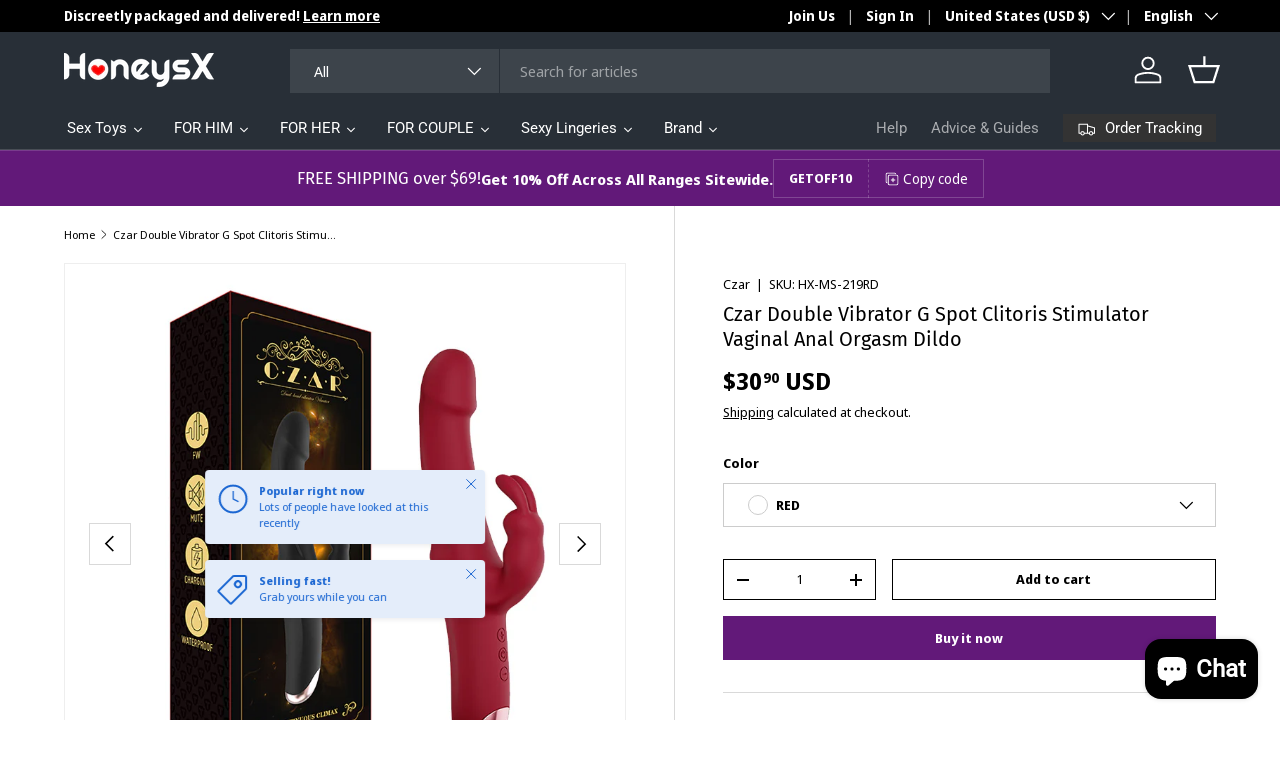

--- FILE ---
content_type: text/html; charset=utf-8
request_url: https://www.honeysx.com/products/czar-double-vibrator-g-spot-clitoris-stimulator-vaginal-anal-orgasm-dildo
body_size: 54410
content:















<!doctype html>
<html class="no-js" lang="en" dir="ltr">
<head><meta charset="utf-8">
<meta name="viewport" content="width=device-width,initial-scale=1">
<title>Czar Double Vibrator G Spot Clitoris Stimulator Vaginal Anal Orgasm Di &ndash; honeysx</title><link rel="canonical" href="https://www.honeysx.com/products/czar-double-vibrator-g-spot-clitoris-stimulator-vaginal-anal-orgasm-dildo"><meta name="description" content="The Czar Double Vibrator G Spot Clitoris Stimulator Vaginal Anal Orgasm Dildo is a revolutionary device that can provide an enhanced sexual arousal and pleasure for women. The double vibrator is designed to provide simultaneous stimulation to the clitoris and the G-spot, allowing two powerful stimulations at once. It a"><meta property="og:site_name" content="honeysx">
<meta property="og:url" content="https://www.honeysx.com/products/czar-double-vibrator-g-spot-clitoris-stimulator-vaginal-anal-orgasm-dildo">
<meta property="og:title" content="Czar Double Vibrator G Spot Clitoris Stimulator Vaginal Anal Orgasm Di">
<meta property="og:type" content="product">
<meta property="og:description" content="The Czar Double Vibrator G Spot Clitoris Stimulator Vaginal Anal Orgasm Dildo is a revolutionary device that can provide an enhanced sexual arousal and pleasure for women. The double vibrator is designed to provide simultaneous stimulation to the clitoris and the G-spot, allowing two powerful stimulations at once. It a"><meta property="og:image" content="http://www.honeysx.com/cdn/shop/files/CzarDoubleVibratorGSpotClitorisStimulatorVaginalAnalOrgasmDildo_1_27ae5dfe-d0ef-47df-b878-a2854fad6ff9.jpg?crop=center&height=1200&v=1688364588&width=1200">
  <meta property="og:image:secure_url" content="https://www.honeysx.com/cdn/shop/files/CzarDoubleVibratorGSpotClitorisStimulatorVaginalAnalOrgasmDildo_1_27ae5dfe-d0ef-47df-b878-a2854fad6ff9.jpg?crop=center&height=1200&v=1688364588&width=1200">
  <meta property="og:image:width" content="800">
  <meta property="og:image:height" content="800"><meta property="og:price:amount" content="30.90">
  <meta property="og:price:currency" content="USD"><meta name="twitter:site" content="@https://x.com/Honeysxstore"><meta name="twitter:card" content="summary_large_image">
<meta name="twitter:title" content="Czar Double Vibrator G Spot Clitoris Stimulator Vaginal Anal Orgasm Di">
<meta name="twitter:description" content="The Czar Double Vibrator G Spot Clitoris Stimulator Vaginal Anal Orgasm Dildo is a revolutionary device that can provide an enhanced sexual arousal and pleasure for women. The double vibrator is designed to provide simultaneous stimulation to the clitoris and the G-spot, allowing two powerful stimulations at once. It a">
<link rel="preload" href="//www.honeysx.com/cdn/shop/t/13/assets/main.css?v=171986751195675404661728382221" as="style"><style data-shopify>
@font-face {
  font-family: "Noto Sans Display";
  font-weight: 400;
  font-style: normal;
  font-display: swap;
  src: url("//www.honeysx.com/cdn/fonts/noto_sans_display/notosansdisplay_n4.6e40e262d89cfb66b08511b66a1661d28e47121f.woff2") format("woff2"),
       url("//www.honeysx.com/cdn/fonts/noto_sans_display/notosansdisplay_n4.a6db5bccb7c69a790647fdb0790ff2a7d380aee2.woff") format("woff");
}
@font-face {
  font-family: "Noto Sans Display";
  font-weight: 700;
  font-style: normal;
  font-display: swap;
  src: url("//www.honeysx.com/cdn/fonts/noto_sans_display/notosansdisplay_n7.f0aae6d9f7415649f065ae8a22e3c6baead78f8a.woff2") format("woff2"),
       url("//www.honeysx.com/cdn/fonts/noto_sans_display/notosansdisplay_n7.c7773a3fcbb5f6fb15f694a6bfaf6aadd41228f7.woff") format("woff");
}
@font-face {
  font-family: "Noto Sans Display";
  font-weight: 400;
  font-style: italic;
  font-display: swap;
  src: url("//www.honeysx.com/cdn/fonts/noto_sans_display/notosansdisplay_i4.45a1805847fee4143bd6d63d593f3cf3359bbf3c.woff2") format("woff2"),
       url("//www.honeysx.com/cdn/fonts/noto_sans_display/notosansdisplay_i4.d8bdebb04d12dbaf1349a77101fbe555489fde58.woff") format("woff");
}
@font-face {
  font-family: "Noto Sans Display";
  font-weight: 700;
  font-style: italic;
  font-display: swap;
  src: url("//www.honeysx.com/cdn/fonts/noto_sans_display/notosansdisplay_i7.91a1bafe47f81a1fc3d1af9e45a3d51dd8253e62.woff2") format("woff2"),
       url("//www.honeysx.com/cdn/fonts/noto_sans_display/notosansdisplay_i7.ce896cb1a63be1b7b45d359a23c86235cb39deb2.woff") format("woff");
}
@font-face {
  font-family: "Fira Sans";
  font-weight: 400;
  font-style: normal;
  font-display: swap;
  src: url("//www.honeysx.com/cdn/fonts/fira_sans/firasans_n4.2bbe25c7eff81f2190328b1f4c09fff694a30391.woff2") format("woff2"),
       url("//www.honeysx.com/cdn/fonts/fira_sans/firasans_n4.3080da6df53473deabf85f231151766e88fe58e5.woff") format("woff");
}
@font-face {
  font-family: Roboto;
  font-weight: 400;
  font-style: normal;
  font-display: swap;
  src: url("//www.honeysx.com/cdn/fonts/roboto/roboto_n4.2019d890f07b1852f56ce63ba45b2db45d852cba.woff2") format("woff2"),
       url("//www.honeysx.com/cdn/fonts/roboto/roboto_n4.238690e0007583582327135619c5f7971652fa9d.woff") format("woff");
}
:root {
      --bg-color: 255 255 255 / 1.0;
      --bg-color-og: 255 255 255 / 1.0;
      --heading-color: 0 0 0;
      --text-color: 0 0 0;
      --text-color-og: 0 0 0;
      --scrollbar-color: 0 0 0;
      --link-color: 0 0 0;
      --link-color-og: 0 0 0;
      --star-color: 255 215 55;--swatch-border-color-default: 204 204 204;
        --swatch-border-color-active: 128 128 128;
        --swatch-card-size: 24px;
        --swatch-variant-picker-size: 64px;--color-scheme-1-bg: 245 245 245 / 1.0;
      --color-scheme-1-grad: linear-gradient(46deg, rgba(245, 245, 245, 1) 13%, rgba(249, 249, 249, 1) 86%);
      --color-scheme-1-heading: 0 0 0;
      --color-scheme-1-text: 0 0 0;
      --color-scheme-1-btn-bg: 98 25 121;
      --color-scheme-1-btn-text: 255 255 255;
      --color-scheme-1-btn-bg-hover: 131 65 152;--color-scheme-2-bg: 46 46 46 / 1.0;
      --color-scheme-2-grad: linear-gradient(180deg, rgba(46, 46, 46, 1), rgba(46, 46, 46, 1) 100%);
      --color-scheme-2-heading: 255 255 255;
      --color-scheme-2-text: 255 255 255;
      --color-scheme-2-btn-bg: 98 25 121;
      --color-scheme-2-btn-text: 255 255 255;
      --color-scheme-2-btn-bg-hover: 131 65 152;--color-scheme-3-bg: 98 25 121 / 1.0;
      --color-scheme-3-grad: linear-gradient(180deg, rgba(98, 25, 121, 1), rgba(98, 25, 121, 1) 100%);
      --color-scheme-3-heading: 255 255 255;
      --color-scheme-3-text: 255 255 255;
      --color-scheme-3-btn-bg: 255 255 255;
      --color-scheme-3-btn-text: 98 25 121;
      --color-scheme-3-btn-bg-hover: 238 231 241;

      --drawer-bg-color: 255 255 255 / 1.0;
      --drawer-text-color: 0 0 0;

      --panel-bg-color: 245 245 245 / 1.0;
      --panel-heading-color: 0 0 0;
      --panel-text-color: 0 0 0;

      --in-stock-text-color: 13 164 74;
      --low-stock-text-color: 54 55 55;
      --very-low-stock-text-color: 227 43 43;
      --no-stock-text-color: 7 7 7;
      --no-stock-backordered-text-color: 119 119 119;

      --error-bg-color: 252 237 238;
      --error-text-color: 180 12 28;
      --success-bg-color: 232 246 234;
      --success-text-color: 44 126 63;
      --info-bg-color: 228 237 250;
      --info-text-color: 26 102 210;

      --heading-font-family: "Fira Sans", sans-serif;
      --heading-font-style: normal;
      --heading-font-weight: 400;
      --heading-scale-start: 2;

      --navigation-font-family: Roboto, sans-serif;
      --navigation-font-style: normal;
      --navigation-font-weight: 400;--heading-text-transform: none;
--subheading-text-transform: none;
      --body-font-family: "Noto Sans Display", sans-serif;
      --body-font-style: normal;
      --body-font-weight: 400;
      --body-font-size: 15;

      --section-gap: 64;
      --heading-gap: calc(8 * var(--space-unit));--grid-column-gap: 20px;--btn-bg-color: 98 25 121;
      --btn-bg-hover-color: 131 65 152;
      --btn-text-color: 255 255 255;
      --btn-bg-color-og: 98 25 121;
      --btn-text-color-og: 255 255 255;
      --btn-alt-bg-color: 255 255 255;
      --btn-alt-bg-alpha: 1.0;
      --btn-alt-text-color: 0 0 0;
      --btn-border-width: 1px;
      --btn-padding-y: 12px;

      

      --btn-lg-border-radius: 50%;
      --btn-icon-border-radius: 50%;
      --input-with-btn-inner-radius: var(--btn-border-radius);

      --input-bg-color: 255 255 255 / 1.0;
      --input-text-color: 0 0 0;
      --input-border-width: 1px;
      --input-border-radius: 0px;
      --textarea-border-radius: 0px;
      --input-bg-color-diff-3: #f7f7f7;
      --input-bg-color-diff-6: #f0f0f0;

      --modal-border-radius: 0px;
      --modal-overlay-color: 0 0 0;
      --modal-overlay-opacity: 0.4;
      --drawer-border-radius: 0px;
      --overlay-border-radius: 0px;--custom-label-bg-color: 129 244 225;
      --custom-label-text-color: 7 7 7;--sale-label-bg-color: 227 43 43;
      --sale-label-text-color: 255 255 255;--sold-out-label-bg-color: 46 46 46;
      --sold-out-label-text-color: 255 255 255;--preorder-label-bg-color: 86 203 249;
      --preorder-label-text-color: 0 0 0;

      --page-width: 1500px;
      --gutter-sm: 20px;
      --gutter-md: 32px;
      --gutter-lg: 64px;

      --payment-terms-bg-color: #ffffff;

      --coll-card-bg-color: #f5f5f5;
      --coll-card-border-color: #ffffff;--card-bg-color: #f5f5f5;
      --card-text-color: 7 7 7;
      --card-border-color: #ffffff;
        
          --aos-animate-duration: 1s;
        

        
          --aos-min-width: 0;
        
      

      --reading-width: 48em;
    }

    @media (max-width: 769px) {
      :root {
        --reading-width: 36em;
      }
    }
  </style><link rel="stylesheet" href="//www.honeysx.com/cdn/shop/t/13/assets/main.css?v=171986751195675404661728382221">
  <script src="//www.honeysx.com/cdn/shop/t/13/assets/main.js?v=2414140005931730311728382221" defer="defer"></script><link rel="preload" href="//www.honeysx.com/cdn/fonts/noto_sans_display/notosansdisplay_n4.6e40e262d89cfb66b08511b66a1661d28e47121f.woff2" as="font" type="font/woff2" crossorigin fetchpriority="high"><link rel="preload" href="//www.honeysx.com/cdn/fonts/fira_sans/firasans_n4.2bbe25c7eff81f2190328b1f4c09fff694a30391.woff2" as="font" type="font/woff2" crossorigin fetchpriority="high">
  <script>window.performance && window.performance.mark && window.performance.mark('shopify.content_for_header.start');</script><meta name="google-site-verification" content="AsRKajdQCAegab2JU-3Bb87o6IzNxmAWFWB5o6LdfUw">
<meta id="shopify-digital-wallet" name="shopify-digital-wallet" content="/55083630752/digital_wallets/dialog">
<meta name="shopify-checkout-api-token" content="dc315749a4af5894abe8dbb7231350c3">
<meta id="in-context-paypal-metadata" data-shop-id="55083630752" data-venmo-supported="false" data-environment="production" data-locale="en_US" data-paypal-v4="true" data-currency="USD">
<link rel="alternate" hreflang="x-default" href="https://www.honeysx.com/products/czar-double-vibrator-g-spot-clitoris-stimulator-vaginal-anal-orgasm-dildo">
<link rel="alternate" hreflang="en" href="https://www.honeysx.com/products/czar-double-vibrator-g-spot-clitoris-stimulator-vaginal-anal-orgasm-dildo">
<link rel="alternate" hreflang="fr" href="https://www.honeysx.com/fr/products/czar-double-vibrator-g-spot-clitoris-stimulator-vaginal-anal-orgasm-dildo">
<link rel="alternate" hreflang="it" href="https://www.honeysx.com/it/products/czar-double-vibrator-g-spot-clitoris-stimulator-vaginal-anal-orgasm-dildo">
<link rel="alternate" hreflang="es" href="https://www.honeysx.com/es/products/czar-double-vibrator-g-spot-clitoris-stimulator-vaginal-anal-orgasm-dildo">
<link rel="alternate" hreflang="de" href="https://www.honeysx.com/de/products/czar-double-vibrator-g-spot-clitoris-stimulator-vaginal-anal-orgasm-dildo">
<link rel="alternate" hreflang="en-MX" href="https://www.honeysx.com/en-mx/products/czar-double-vibrator-g-spot-clitoris-stimulator-vaginal-anal-orgasm-dildo">
<link rel="alternate" type="application/json+oembed" href="https://www.honeysx.com/products/czar-double-vibrator-g-spot-clitoris-stimulator-vaginal-anal-orgasm-dildo.oembed">
<script async="async" src="/checkouts/internal/preloads.js?locale=en-US"></script>
<script id="shopify-features" type="application/json">{"accessToken":"dc315749a4af5894abe8dbb7231350c3","betas":["rich-media-storefront-analytics"],"domain":"www.honeysx.com","predictiveSearch":true,"shopId":55083630752,"locale":"en"}</script>
<script>var Shopify = Shopify || {};
Shopify.shop = "honeysx.myshopify.com";
Shopify.locale = "en";
Shopify.currency = {"active":"USD","rate":"1.0"};
Shopify.country = "US";
Shopify.theme = {"name":"enterprise-v1-5","id":145744199895,"schema_name":"A Enterprise","schema_version":"1.5.2","theme_store_id":null,"role":"main"};
Shopify.theme.handle = "null";
Shopify.theme.style = {"id":null,"handle":null};
Shopify.cdnHost = "www.honeysx.com/cdn";
Shopify.routes = Shopify.routes || {};
Shopify.routes.root = "/";</script>
<script type="module">!function(o){(o.Shopify=o.Shopify||{}).modules=!0}(window);</script>
<script>!function(o){function n(){var o=[];function n(){o.push(Array.prototype.slice.apply(arguments))}return n.q=o,n}var t=o.Shopify=o.Shopify||{};t.loadFeatures=n(),t.autoloadFeatures=n()}(window);</script>
<script id="shop-js-analytics" type="application/json">{"pageType":"product"}</script>
<script defer="defer" async type="module" src="//www.honeysx.com/cdn/shopifycloud/shop-js/modules/v2/client.init-shop-cart-sync_IZsNAliE.en.esm.js"></script>
<script defer="defer" async type="module" src="//www.honeysx.com/cdn/shopifycloud/shop-js/modules/v2/chunk.common_0OUaOowp.esm.js"></script>
<script type="module">
  await import("//www.honeysx.com/cdn/shopifycloud/shop-js/modules/v2/client.init-shop-cart-sync_IZsNAliE.en.esm.js");
await import("//www.honeysx.com/cdn/shopifycloud/shop-js/modules/v2/chunk.common_0OUaOowp.esm.js");

  window.Shopify.SignInWithShop?.initShopCartSync?.({"fedCMEnabled":true,"windoidEnabled":true});

</script>
<script>(function() {
  var isLoaded = false;
  function asyncLoad() {
    if (isLoaded) return;
    isLoaded = true;
    var urls = ["https:\/\/cdn.vstar.app\/static\/js\/thankyou.js?shop=honeysx.myshopify.com"];
    for (var i = 0; i < urls.length; i++) {
      var s = document.createElement('script');
      s.type = 'text/javascript';
      s.async = true;
      s.src = urls[i];
      var x = document.getElementsByTagName('script')[0];
      x.parentNode.insertBefore(s, x);
    }
  };
  if(window.attachEvent) {
    window.attachEvent('onload', asyncLoad);
  } else {
    window.addEventListener('load', asyncLoad, false);
  }
})();</script>
<script id="__st">var __st={"a":55083630752,"offset":28800,"reqid":"0d6badf6-ba5f-4527-9f3e-46581a7ce6bc-1768543794","pageurl":"www.honeysx.com\/products\/czar-double-vibrator-g-spot-clitoris-stimulator-vaginal-anal-orgasm-dildo","u":"539f1fe7a7c8","p":"product","rtyp":"product","rid":7983982280919};</script>
<script>window.ShopifyPaypalV4VisibilityTracking = true;</script>
<script id="captcha-bootstrap">!function(){'use strict';const t='contact',e='account',n='new_comment',o=[[t,t],['blogs',n],['comments',n],[t,'customer']],c=[[e,'customer_login'],[e,'guest_login'],[e,'recover_customer_password'],[e,'create_customer']],r=t=>t.map((([t,e])=>`form[action*='/${t}']:not([data-nocaptcha='true']) input[name='form_type'][value='${e}']`)).join(','),a=t=>()=>t?[...document.querySelectorAll(t)].map((t=>t.form)):[];function s(){const t=[...o],e=r(t);return a(e)}const i='password',u='form_key',d=['recaptcha-v3-token','g-recaptcha-response','h-captcha-response',i],f=()=>{try{return window.sessionStorage}catch{return}},m='__shopify_v',_=t=>t.elements[u];function p(t,e,n=!1){try{const o=window.sessionStorage,c=JSON.parse(o.getItem(e)),{data:r}=function(t){const{data:e,action:n}=t;return t[m]||n?{data:e,action:n}:{data:t,action:n}}(c);for(const[e,n]of Object.entries(r))t.elements[e]&&(t.elements[e].value=n);n&&o.removeItem(e)}catch(o){console.error('form repopulation failed',{error:o})}}const l='form_type',E='cptcha';function T(t){t.dataset[E]=!0}const w=window,h=w.document,L='Shopify',v='ce_forms',y='captcha';let A=!1;((t,e)=>{const n=(g='f06e6c50-85a8-45c8-87d0-21a2b65856fe',I='https://cdn.shopify.com/shopifycloud/storefront-forms-hcaptcha/ce_storefront_forms_captcha_hcaptcha.v1.5.2.iife.js',D={infoText:'Protected by hCaptcha',privacyText:'Privacy',termsText:'Terms'},(t,e,n)=>{const o=w[L][v],c=o.bindForm;if(c)return c(t,g,e,D).then(n);var r;o.q.push([[t,g,e,D],n]),r=I,A||(h.body.append(Object.assign(h.createElement('script'),{id:'captcha-provider',async:!0,src:r})),A=!0)});var g,I,D;w[L]=w[L]||{},w[L][v]=w[L][v]||{},w[L][v].q=[],w[L][y]=w[L][y]||{},w[L][y].protect=function(t,e){n(t,void 0,e),T(t)},Object.freeze(w[L][y]),function(t,e,n,w,h,L){const[v,y,A,g]=function(t,e,n){const i=e?o:[],u=t?c:[],d=[...i,...u],f=r(d),m=r(i),_=r(d.filter((([t,e])=>n.includes(e))));return[a(f),a(m),a(_),s()]}(w,h,L),I=t=>{const e=t.target;return e instanceof HTMLFormElement?e:e&&e.form},D=t=>v().includes(t);t.addEventListener('submit',(t=>{const e=I(t);if(!e)return;const n=D(e)&&!e.dataset.hcaptchaBound&&!e.dataset.recaptchaBound,o=_(e),c=g().includes(e)&&(!o||!o.value);(n||c)&&t.preventDefault(),c&&!n&&(function(t){try{if(!f())return;!function(t){const e=f();if(!e)return;const n=_(t);if(!n)return;const o=n.value;o&&e.removeItem(o)}(t);const e=Array.from(Array(32),(()=>Math.random().toString(36)[2])).join('');!function(t,e){_(t)||t.append(Object.assign(document.createElement('input'),{type:'hidden',name:u})),t.elements[u].value=e}(t,e),function(t,e){const n=f();if(!n)return;const o=[...t.querySelectorAll(`input[type='${i}']`)].map((({name:t})=>t)),c=[...d,...o],r={};for(const[a,s]of new FormData(t).entries())c.includes(a)||(r[a]=s);n.setItem(e,JSON.stringify({[m]:1,action:t.action,data:r}))}(t,e)}catch(e){console.error('failed to persist form',e)}}(e),e.submit())}));const S=(t,e)=>{t&&!t.dataset[E]&&(n(t,e.some((e=>e===t))),T(t))};for(const o of['focusin','change'])t.addEventListener(o,(t=>{const e=I(t);D(e)&&S(e,y())}));const B=e.get('form_key'),M=e.get(l),P=B&&M;t.addEventListener('DOMContentLoaded',(()=>{const t=y();if(P)for(const e of t)e.elements[l].value===M&&p(e,B);[...new Set([...A(),...v().filter((t=>'true'===t.dataset.shopifyCaptcha))])].forEach((e=>S(e,t)))}))}(h,new URLSearchParams(w.location.search),n,t,e,['guest_login'])})(!0,!0)}();</script>
<script integrity="sha256-4kQ18oKyAcykRKYeNunJcIwy7WH5gtpwJnB7kiuLZ1E=" data-source-attribution="shopify.loadfeatures" defer="defer" src="//www.honeysx.com/cdn/shopifycloud/storefront/assets/storefront/load_feature-a0a9edcb.js" crossorigin="anonymous"></script>
<script data-source-attribution="shopify.dynamic_checkout.dynamic.init">var Shopify=Shopify||{};Shopify.PaymentButton=Shopify.PaymentButton||{isStorefrontPortableWallets:!0,init:function(){window.Shopify.PaymentButton.init=function(){};var t=document.createElement("script");t.src="https://www.honeysx.com/cdn/shopifycloud/portable-wallets/latest/portable-wallets.en.js",t.type="module",document.head.appendChild(t)}};
</script>
<script data-source-attribution="shopify.dynamic_checkout.buyer_consent">
  function portableWalletsHideBuyerConsent(e){var t=document.getElementById("shopify-buyer-consent"),n=document.getElementById("shopify-subscription-policy-button");t&&n&&(t.classList.add("hidden"),t.setAttribute("aria-hidden","true"),n.removeEventListener("click",e))}function portableWalletsShowBuyerConsent(e){var t=document.getElementById("shopify-buyer-consent"),n=document.getElementById("shopify-subscription-policy-button");t&&n&&(t.classList.remove("hidden"),t.removeAttribute("aria-hidden"),n.addEventListener("click",e))}window.Shopify?.PaymentButton&&(window.Shopify.PaymentButton.hideBuyerConsent=portableWalletsHideBuyerConsent,window.Shopify.PaymentButton.showBuyerConsent=portableWalletsShowBuyerConsent);
</script>
<script>
  function portableWalletsCleanup(e){e&&e.src&&console.error("Failed to load portable wallets script "+e.src);var t=document.querySelectorAll("shopify-accelerated-checkout .shopify-payment-button__skeleton, shopify-accelerated-checkout-cart .wallet-cart-button__skeleton"),e=document.getElementById("shopify-buyer-consent");for(let e=0;e<t.length;e++)t[e].remove();e&&e.remove()}function portableWalletsNotLoadedAsModule(e){e instanceof ErrorEvent&&"string"==typeof e.message&&e.message.includes("import.meta")&&"string"==typeof e.filename&&e.filename.includes("portable-wallets")&&(window.removeEventListener("error",portableWalletsNotLoadedAsModule),window.Shopify.PaymentButton.failedToLoad=e,"loading"===document.readyState?document.addEventListener("DOMContentLoaded",window.Shopify.PaymentButton.init):window.Shopify.PaymentButton.init())}window.addEventListener("error",portableWalletsNotLoadedAsModule);
</script>

<script type="module" src="https://www.honeysx.com/cdn/shopifycloud/portable-wallets/latest/portable-wallets.en.js" onError="portableWalletsCleanup(this)" crossorigin="anonymous"></script>
<script nomodule>
  document.addEventListener("DOMContentLoaded", portableWalletsCleanup);
</script>

<link id="shopify-accelerated-checkout-styles" rel="stylesheet" media="screen" href="https://www.honeysx.com/cdn/shopifycloud/portable-wallets/latest/accelerated-checkout-backwards-compat.css" crossorigin="anonymous">
<style id="shopify-accelerated-checkout-cart">
        #shopify-buyer-consent {
  margin-top: 1em;
  display: inline-block;
  width: 100%;
}

#shopify-buyer-consent.hidden {
  display: none;
}

#shopify-subscription-policy-button {
  background: none;
  border: none;
  padding: 0;
  text-decoration: underline;
  font-size: inherit;
  cursor: pointer;
}

#shopify-subscription-policy-button::before {
  box-shadow: none;
}

      </style>
<script id="sections-script" data-sections="header,footer" defer="defer" src="//www.honeysx.com/cdn/shop/t/13/compiled_assets/scripts.js?7047"></script>
<script>window.performance && window.performance.mark && window.performance.mark('shopify.content_for_header.end');</script>
  <!-- "snippets/shogun-products.liquid" was not rendered, the associated app was uninstalled -->


    <script src="//www.honeysx.com/cdn/shop/t/13/assets/animate-on-scroll.js?v=15249566486942820451728382220" defer="defer"></script>
    <link rel="stylesheet" href="//www.honeysx.com/cdn/shop/t/13/assets/animate-on-scroll.css?v=116194678796051782541728382220">
  

  <script>document.documentElement.className = document.documentElement.className.replace('no-js', 'js');</script><!-- CC Custom Head Start --><!-- CC Custom Head End -->


  <!-- "snippets/shogun-head.liquid" was not rendered, the associated app was uninstalled -->
<script src="https://cdn.shopify.com/extensions/7bc9bb47-adfa-4267-963e-cadee5096caf/inbox-1252/assets/inbox-chat-loader.js" type="text/javascript" defer="defer"></script>
<link href="https://monorail-edge.shopifysvc.com" rel="dns-prefetch">
<script>(function(){if ("sendBeacon" in navigator && "performance" in window) {try {var session_token_from_headers = performance.getEntriesByType('navigation')[0].serverTiming.find(x => x.name == '_s').description;} catch {var session_token_from_headers = undefined;}var session_cookie_matches = document.cookie.match(/_shopify_s=([^;]*)/);var session_token_from_cookie = session_cookie_matches && session_cookie_matches.length === 2 ? session_cookie_matches[1] : "";var session_token = session_token_from_headers || session_token_from_cookie || "";function handle_abandonment_event(e) {var entries = performance.getEntries().filter(function(entry) {return /monorail-edge.shopifysvc.com/.test(entry.name);});if (!window.abandonment_tracked && entries.length === 0) {window.abandonment_tracked = true;var currentMs = Date.now();var navigation_start = performance.timing.navigationStart;var payload = {shop_id: 55083630752,url: window.location.href,navigation_start,duration: currentMs - navigation_start,session_token,page_type: "product"};window.navigator.sendBeacon("https://monorail-edge.shopifysvc.com/v1/produce", JSON.stringify({schema_id: "online_store_buyer_site_abandonment/1.1",payload: payload,metadata: {event_created_at_ms: currentMs,event_sent_at_ms: currentMs}}));}}window.addEventListener('pagehide', handle_abandonment_event);}}());</script>
<script id="web-pixels-manager-setup">(function e(e,d,r,n,o){if(void 0===o&&(o={}),!Boolean(null===(a=null===(i=window.Shopify)||void 0===i?void 0:i.analytics)||void 0===a?void 0:a.replayQueue)){var i,a;window.Shopify=window.Shopify||{};var t=window.Shopify;t.analytics=t.analytics||{};var s=t.analytics;s.replayQueue=[],s.publish=function(e,d,r){return s.replayQueue.push([e,d,r]),!0};try{self.performance.mark("wpm:start")}catch(e){}var l=function(){var e={modern:/Edge?\/(1{2}[4-9]|1[2-9]\d|[2-9]\d{2}|\d{4,})\.\d+(\.\d+|)|Firefox\/(1{2}[4-9]|1[2-9]\d|[2-9]\d{2}|\d{4,})\.\d+(\.\d+|)|Chrom(ium|e)\/(9{2}|\d{3,})\.\d+(\.\d+|)|(Maci|X1{2}).+ Version\/(15\.\d+|(1[6-9]|[2-9]\d|\d{3,})\.\d+)([,.]\d+|)( \(\w+\)|)( Mobile\/\w+|) Safari\/|Chrome.+OPR\/(9{2}|\d{3,})\.\d+\.\d+|(CPU[ +]OS|iPhone[ +]OS|CPU[ +]iPhone|CPU IPhone OS|CPU iPad OS)[ +]+(15[._]\d+|(1[6-9]|[2-9]\d|\d{3,})[._]\d+)([._]\d+|)|Android:?[ /-](13[3-9]|1[4-9]\d|[2-9]\d{2}|\d{4,})(\.\d+|)(\.\d+|)|Android.+Firefox\/(13[5-9]|1[4-9]\d|[2-9]\d{2}|\d{4,})\.\d+(\.\d+|)|Android.+Chrom(ium|e)\/(13[3-9]|1[4-9]\d|[2-9]\d{2}|\d{4,})\.\d+(\.\d+|)|SamsungBrowser\/([2-9]\d|\d{3,})\.\d+/,legacy:/Edge?\/(1[6-9]|[2-9]\d|\d{3,})\.\d+(\.\d+|)|Firefox\/(5[4-9]|[6-9]\d|\d{3,})\.\d+(\.\d+|)|Chrom(ium|e)\/(5[1-9]|[6-9]\d|\d{3,})\.\d+(\.\d+|)([\d.]+$|.*Safari\/(?![\d.]+ Edge\/[\d.]+$))|(Maci|X1{2}).+ Version\/(10\.\d+|(1[1-9]|[2-9]\d|\d{3,})\.\d+)([,.]\d+|)( \(\w+\)|)( Mobile\/\w+|) Safari\/|Chrome.+OPR\/(3[89]|[4-9]\d|\d{3,})\.\d+\.\d+|(CPU[ +]OS|iPhone[ +]OS|CPU[ +]iPhone|CPU IPhone OS|CPU iPad OS)[ +]+(10[._]\d+|(1[1-9]|[2-9]\d|\d{3,})[._]\d+)([._]\d+|)|Android:?[ /-](13[3-9]|1[4-9]\d|[2-9]\d{2}|\d{4,})(\.\d+|)(\.\d+|)|Mobile Safari.+OPR\/([89]\d|\d{3,})\.\d+\.\d+|Android.+Firefox\/(13[5-9]|1[4-9]\d|[2-9]\d{2}|\d{4,})\.\d+(\.\d+|)|Android.+Chrom(ium|e)\/(13[3-9]|1[4-9]\d|[2-9]\d{2}|\d{4,})\.\d+(\.\d+|)|Android.+(UC? ?Browser|UCWEB|U3)[ /]?(15\.([5-9]|\d{2,})|(1[6-9]|[2-9]\d|\d{3,})\.\d+)\.\d+|SamsungBrowser\/(5\.\d+|([6-9]|\d{2,})\.\d+)|Android.+MQ{2}Browser\/(14(\.(9|\d{2,})|)|(1[5-9]|[2-9]\d|\d{3,})(\.\d+|))(\.\d+|)|K[Aa][Ii]OS\/(3\.\d+|([4-9]|\d{2,})\.\d+)(\.\d+|)/},d=e.modern,r=e.legacy,n=navigator.userAgent;return n.match(d)?"modern":n.match(r)?"legacy":"unknown"}(),u="modern"===l?"modern":"legacy",c=(null!=n?n:{modern:"",legacy:""})[u],f=function(e){return[e.baseUrl,"/wpm","/b",e.hashVersion,"modern"===e.buildTarget?"m":"l",".js"].join("")}({baseUrl:d,hashVersion:r,buildTarget:u}),m=function(e){var d=e.version,r=e.bundleTarget,n=e.surface,o=e.pageUrl,i=e.monorailEndpoint;return{emit:function(e){var a=e.status,t=e.errorMsg,s=(new Date).getTime(),l=JSON.stringify({metadata:{event_sent_at_ms:s},events:[{schema_id:"web_pixels_manager_load/3.1",payload:{version:d,bundle_target:r,page_url:o,status:a,surface:n,error_msg:t},metadata:{event_created_at_ms:s}}]});if(!i)return console&&console.warn&&console.warn("[Web Pixels Manager] No Monorail endpoint provided, skipping logging."),!1;try{return self.navigator.sendBeacon.bind(self.navigator)(i,l)}catch(e){}var u=new XMLHttpRequest;try{return u.open("POST",i,!0),u.setRequestHeader("Content-Type","text/plain"),u.send(l),!0}catch(e){return console&&console.warn&&console.warn("[Web Pixels Manager] Got an unhandled error while logging to Monorail."),!1}}}}({version:r,bundleTarget:l,surface:e.surface,pageUrl:self.location.href,monorailEndpoint:e.monorailEndpoint});try{o.browserTarget=l,function(e){var d=e.src,r=e.async,n=void 0===r||r,o=e.onload,i=e.onerror,a=e.sri,t=e.scriptDataAttributes,s=void 0===t?{}:t,l=document.createElement("script"),u=document.querySelector("head"),c=document.querySelector("body");if(l.async=n,l.src=d,a&&(l.integrity=a,l.crossOrigin="anonymous"),s)for(var f in s)if(Object.prototype.hasOwnProperty.call(s,f))try{l.dataset[f]=s[f]}catch(e){}if(o&&l.addEventListener("load",o),i&&l.addEventListener("error",i),u)u.appendChild(l);else{if(!c)throw new Error("Did not find a head or body element to append the script");c.appendChild(l)}}({src:f,async:!0,onload:function(){if(!function(){var e,d;return Boolean(null===(d=null===(e=window.Shopify)||void 0===e?void 0:e.analytics)||void 0===d?void 0:d.initialized)}()){var d=window.webPixelsManager.init(e)||void 0;if(d){var r=window.Shopify.analytics;r.replayQueue.forEach((function(e){var r=e[0],n=e[1],o=e[2];d.publishCustomEvent(r,n,o)})),r.replayQueue=[],r.publish=d.publishCustomEvent,r.visitor=d.visitor,r.initialized=!0}}},onerror:function(){return m.emit({status:"failed",errorMsg:"".concat(f," has failed to load")})},sri:function(e){var d=/^sha384-[A-Za-z0-9+/=]+$/;return"string"==typeof e&&d.test(e)}(c)?c:"",scriptDataAttributes:o}),m.emit({status:"loading"})}catch(e){m.emit({status:"failed",errorMsg:(null==e?void 0:e.message)||"Unknown error"})}}})({shopId: 55083630752,storefrontBaseUrl: "https://www.honeysx.com",extensionsBaseUrl: "https://extensions.shopifycdn.com/cdn/shopifycloud/web-pixels-manager",monorailEndpoint: "https://monorail-edge.shopifysvc.com/unstable/produce_batch",surface: "storefront-renderer",enabledBetaFlags: ["2dca8a86"],webPixelsConfigList: [{"id":"997523671","configuration":"{\"pixel_id\":\"685418521118438\",\"pixel_type\":\"facebook_pixel\"}","eventPayloadVersion":"v1","runtimeContext":"OPEN","scriptVersion":"ca16bc87fe92b6042fbaa3acc2fbdaa6","type":"APP","apiClientId":2329312,"privacyPurposes":["ANALYTICS","MARKETING","SALE_OF_DATA"],"dataSharingAdjustments":{"protectedCustomerApprovalScopes":["read_customer_address","read_customer_email","read_customer_name","read_customer_personal_data","read_customer_phone"]}},{"id":"985333975","configuration":"{\"shopId\": \"55083630752\", \"domain\": \"https:\/\/api.trustoo.io\/\"}","eventPayloadVersion":"v1","runtimeContext":"STRICT","scriptVersion":"ba09fa9fe3be54bc43d59b10cafc99bb","type":"APP","apiClientId":6212459,"privacyPurposes":["ANALYTICS","SALE_OF_DATA"],"dataSharingAdjustments":{"protectedCustomerApprovalScopes":["read_customer_address","read_customer_email","read_customer_name","read_customer_personal_data","read_customer_phone"]}},{"id":"547324119","configuration":"{\"config\":\"{\\\"pixel_id\\\":\\\"GT-PHG6DM9\\\",\\\"gtag_events\\\":[{\\\"type\\\":\\\"purchase\\\",\\\"action_label\\\":\\\"MC-M0Q7VCQWEY\\\"},{\\\"type\\\":\\\"page_view\\\",\\\"action_label\\\":\\\"MC-M0Q7VCQWEY\\\"},{\\\"type\\\":\\\"view_item\\\",\\\"action_label\\\":\\\"MC-M0Q7VCQWEY\\\"}],\\\"enable_monitoring_mode\\\":false}\"}","eventPayloadVersion":"v1","runtimeContext":"OPEN","scriptVersion":"b2a88bafab3e21179ed38636efcd8a93","type":"APP","apiClientId":1780363,"privacyPurposes":[],"dataSharingAdjustments":{"protectedCustomerApprovalScopes":["read_customer_address","read_customer_email","read_customer_name","read_customer_personal_data","read_customer_phone"]}},{"id":"shopify-app-pixel","configuration":"{}","eventPayloadVersion":"v1","runtimeContext":"STRICT","scriptVersion":"0450","apiClientId":"shopify-pixel","type":"APP","privacyPurposes":["ANALYTICS","MARKETING"]},{"id":"shopify-custom-pixel","eventPayloadVersion":"v1","runtimeContext":"LAX","scriptVersion":"0450","apiClientId":"shopify-pixel","type":"CUSTOM","privacyPurposes":["ANALYTICS","MARKETING"]}],isMerchantRequest: false,initData: {"shop":{"name":"honeysx","paymentSettings":{"currencyCode":"USD"},"myshopifyDomain":"honeysx.myshopify.com","countryCode":"HK","storefrontUrl":"https:\/\/www.honeysx.com"},"customer":null,"cart":null,"checkout":null,"productVariants":[{"price":{"amount":30.9,"currencyCode":"USD"},"product":{"title":"Czar Double Vibrator G Spot Clitoris Stimulator Vaginal Anal Orgasm Dildo","vendor":"Czar","id":"7983982280919","untranslatedTitle":"Czar Double Vibrator G Spot Clitoris Stimulator Vaginal Anal Orgasm Dildo","url":"\/products\/czar-double-vibrator-g-spot-clitoris-stimulator-vaginal-anal-orgasm-dildo","type":"sex toys"},"id":"43866889027799","image":{"src":"\/\/www.honeysx.com\/cdn\/shop\/files\/CzarDoubleVibratorGSpotClitorisStimulatorVaginalAnalOrgasmDildo_8.jpg?v=1688364587"},"sku":"HX-MS-219RD","title":"RED","untranslatedTitle":"RED"},{"price":{"amount":30.9,"currencyCode":"USD"},"product":{"title":"Czar Double Vibrator G Spot Clitoris Stimulator Vaginal Anal Orgasm Dildo","vendor":"Czar","id":"7983982280919","untranslatedTitle":"Czar Double Vibrator G Spot Clitoris Stimulator Vaginal Anal Orgasm Dildo","url":"\/products\/czar-double-vibrator-g-spot-clitoris-stimulator-vaginal-anal-orgasm-dildo","type":"sex toys"},"id":"43866889060567","image":{"src":"\/\/www.honeysx.com\/cdn\/shop\/files\/CzarDoubleVibratorGSpotClitorisStimulatorVaginalAnalOrgasmDildo_9.jpg?v=1688364587"},"sku":"HX-MS-222BK","title":"Black","untranslatedTitle":"Black"}],"purchasingCompany":null},},"https://www.honeysx.com/cdn","fcfee988w5aeb613cpc8e4bc33m6693e112",{"modern":"","legacy":""},{"shopId":"55083630752","storefrontBaseUrl":"https:\/\/www.honeysx.com","extensionBaseUrl":"https:\/\/extensions.shopifycdn.com\/cdn\/shopifycloud\/web-pixels-manager","surface":"storefront-renderer","enabledBetaFlags":"[\"2dca8a86\"]","isMerchantRequest":"false","hashVersion":"fcfee988w5aeb613cpc8e4bc33m6693e112","publish":"custom","events":"[[\"page_viewed\",{}],[\"product_viewed\",{\"productVariant\":{\"price\":{\"amount\":30.9,\"currencyCode\":\"USD\"},\"product\":{\"title\":\"Czar Double Vibrator G Spot Clitoris Stimulator Vaginal Anal Orgasm Dildo\",\"vendor\":\"Czar\",\"id\":\"7983982280919\",\"untranslatedTitle\":\"Czar Double Vibrator G Spot Clitoris Stimulator Vaginal Anal Orgasm Dildo\",\"url\":\"\/products\/czar-double-vibrator-g-spot-clitoris-stimulator-vaginal-anal-orgasm-dildo\",\"type\":\"sex toys\"},\"id\":\"43866889027799\",\"image\":{\"src\":\"\/\/www.honeysx.com\/cdn\/shop\/files\/CzarDoubleVibratorGSpotClitorisStimulatorVaginalAnalOrgasmDildo_8.jpg?v=1688364587\"},\"sku\":\"HX-MS-219RD\",\"title\":\"RED\",\"untranslatedTitle\":\"RED\"}}]]"});</script><script>
  window.ShopifyAnalytics = window.ShopifyAnalytics || {};
  window.ShopifyAnalytics.meta = window.ShopifyAnalytics.meta || {};
  window.ShopifyAnalytics.meta.currency = 'USD';
  var meta = {"product":{"id":7983982280919,"gid":"gid:\/\/shopify\/Product\/7983982280919","vendor":"Czar","type":"sex toys","handle":"czar-double-vibrator-g-spot-clitoris-stimulator-vaginal-anal-orgasm-dildo","variants":[{"id":43866889027799,"price":3090,"name":"Czar Double Vibrator G Spot Clitoris Stimulator Vaginal Anal Orgasm Dildo - RED","public_title":"RED","sku":"HX-MS-219RD"},{"id":43866889060567,"price":3090,"name":"Czar Double Vibrator G Spot Clitoris Stimulator Vaginal Anal Orgasm Dildo - Black","public_title":"Black","sku":"HX-MS-222BK"}],"remote":false},"page":{"pageType":"product","resourceType":"product","resourceId":7983982280919,"requestId":"0d6badf6-ba5f-4527-9f3e-46581a7ce6bc-1768543794"}};
  for (var attr in meta) {
    window.ShopifyAnalytics.meta[attr] = meta[attr];
  }
</script>
<script class="analytics">
  (function () {
    var customDocumentWrite = function(content) {
      var jquery = null;

      if (window.jQuery) {
        jquery = window.jQuery;
      } else if (window.Checkout && window.Checkout.$) {
        jquery = window.Checkout.$;
      }

      if (jquery) {
        jquery('body').append(content);
      }
    };

    var hasLoggedConversion = function(token) {
      if (token) {
        return document.cookie.indexOf('loggedConversion=' + token) !== -1;
      }
      return false;
    }

    var setCookieIfConversion = function(token) {
      if (token) {
        var twoMonthsFromNow = new Date(Date.now());
        twoMonthsFromNow.setMonth(twoMonthsFromNow.getMonth() + 2);

        document.cookie = 'loggedConversion=' + token + '; expires=' + twoMonthsFromNow;
      }
    }

    var trekkie = window.ShopifyAnalytics.lib = window.trekkie = window.trekkie || [];
    if (trekkie.integrations) {
      return;
    }
    trekkie.methods = [
      'identify',
      'page',
      'ready',
      'track',
      'trackForm',
      'trackLink'
    ];
    trekkie.factory = function(method) {
      return function() {
        var args = Array.prototype.slice.call(arguments);
        args.unshift(method);
        trekkie.push(args);
        return trekkie;
      };
    };
    for (var i = 0; i < trekkie.methods.length; i++) {
      var key = trekkie.methods[i];
      trekkie[key] = trekkie.factory(key);
    }
    trekkie.load = function(config) {
      trekkie.config = config || {};
      trekkie.config.initialDocumentCookie = document.cookie;
      var first = document.getElementsByTagName('script')[0];
      var script = document.createElement('script');
      script.type = 'text/javascript';
      script.onerror = function(e) {
        var scriptFallback = document.createElement('script');
        scriptFallback.type = 'text/javascript';
        scriptFallback.onerror = function(error) {
                var Monorail = {
      produce: function produce(monorailDomain, schemaId, payload) {
        var currentMs = new Date().getTime();
        var event = {
          schema_id: schemaId,
          payload: payload,
          metadata: {
            event_created_at_ms: currentMs,
            event_sent_at_ms: currentMs
          }
        };
        return Monorail.sendRequest("https://" + monorailDomain + "/v1/produce", JSON.stringify(event));
      },
      sendRequest: function sendRequest(endpointUrl, payload) {
        // Try the sendBeacon API
        if (window && window.navigator && typeof window.navigator.sendBeacon === 'function' && typeof window.Blob === 'function' && !Monorail.isIos12()) {
          var blobData = new window.Blob([payload], {
            type: 'text/plain'
          });

          if (window.navigator.sendBeacon(endpointUrl, blobData)) {
            return true;
          } // sendBeacon was not successful

        } // XHR beacon

        var xhr = new XMLHttpRequest();

        try {
          xhr.open('POST', endpointUrl);
          xhr.setRequestHeader('Content-Type', 'text/plain');
          xhr.send(payload);
        } catch (e) {
          console.log(e);
        }

        return false;
      },
      isIos12: function isIos12() {
        return window.navigator.userAgent.lastIndexOf('iPhone; CPU iPhone OS 12_') !== -1 || window.navigator.userAgent.lastIndexOf('iPad; CPU OS 12_') !== -1;
      }
    };
    Monorail.produce('monorail-edge.shopifysvc.com',
      'trekkie_storefront_load_errors/1.1',
      {shop_id: 55083630752,
      theme_id: 145744199895,
      app_name: "storefront",
      context_url: window.location.href,
      source_url: "//www.honeysx.com/cdn/s/trekkie.storefront.cd680fe47e6c39ca5d5df5f0a32d569bc48c0f27.min.js"});

        };
        scriptFallback.async = true;
        scriptFallback.src = '//www.honeysx.com/cdn/s/trekkie.storefront.cd680fe47e6c39ca5d5df5f0a32d569bc48c0f27.min.js';
        first.parentNode.insertBefore(scriptFallback, first);
      };
      script.async = true;
      script.src = '//www.honeysx.com/cdn/s/trekkie.storefront.cd680fe47e6c39ca5d5df5f0a32d569bc48c0f27.min.js';
      first.parentNode.insertBefore(script, first);
    };
    trekkie.load(
      {"Trekkie":{"appName":"storefront","development":false,"defaultAttributes":{"shopId":55083630752,"isMerchantRequest":null,"themeId":145744199895,"themeCityHash":"8252997875523203310","contentLanguage":"en","currency":"USD","eventMetadataId":"73071f75-0f20-4ae5-ad61-2676370ca429"},"isServerSideCookieWritingEnabled":true,"monorailRegion":"shop_domain","enabledBetaFlags":["65f19447"]},"Session Attribution":{},"S2S":{"facebookCapiEnabled":true,"source":"trekkie-storefront-renderer","apiClientId":580111}}
    );

    var loaded = false;
    trekkie.ready(function() {
      if (loaded) return;
      loaded = true;

      window.ShopifyAnalytics.lib = window.trekkie;

      var originalDocumentWrite = document.write;
      document.write = customDocumentWrite;
      try { window.ShopifyAnalytics.merchantGoogleAnalytics.call(this); } catch(error) {};
      document.write = originalDocumentWrite;

      window.ShopifyAnalytics.lib.page(null,{"pageType":"product","resourceType":"product","resourceId":7983982280919,"requestId":"0d6badf6-ba5f-4527-9f3e-46581a7ce6bc-1768543794","shopifyEmitted":true});

      var match = window.location.pathname.match(/checkouts\/(.+)\/(thank_you|post_purchase)/)
      var token = match? match[1]: undefined;
      if (!hasLoggedConversion(token)) {
        setCookieIfConversion(token);
        window.ShopifyAnalytics.lib.track("Viewed Product",{"currency":"USD","variantId":43866889027799,"productId":7983982280919,"productGid":"gid:\/\/shopify\/Product\/7983982280919","name":"Czar Double Vibrator G Spot Clitoris Stimulator Vaginal Anal Orgasm Dildo - RED","price":"30.90","sku":"HX-MS-219RD","brand":"Czar","variant":"RED","category":"sex toys","nonInteraction":true,"remote":false},undefined,undefined,{"shopifyEmitted":true});
      window.ShopifyAnalytics.lib.track("monorail:\/\/trekkie_storefront_viewed_product\/1.1",{"currency":"USD","variantId":43866889027799,"productId":7983982280919,"productGid":"gid:\/\/shopify\/Product\/7983982280919","name":"Czar Double Vibrator G Spot Clitoris Stimulator Vaginal Anal Orgasm Dildo - RED","price":"30.90","sku":"HX-MS-219RD","brand":"Czar","variant":"RED","category":"sex toys","nonInteraction":true,"remote":false,"referer":"https:\/\/www.honeysx.com\/products\/czar-double-vibrator-g-spot-clitoris-stimulator-vaginal-anal-orgasm-dildo"});
      }
    });


        var eventsListenerScript = document.createElement('script');
        eventsListenerScript.async = true;
        eventsListenerScript.src = "//www.honeysx.com/cdn/shopifycloud/storefront/assets/shop_events_listener-3da45d37.js";
        document.getElementsByTagName('head')[0].appendChild(eventsListenerScript);

})();</script>
<script
  defer
  src="https://www.honeysx.com/cdn/shopifycloud/perf-kit/shopify-perf-kit-3.0.3.min.js"
  data-application="storefront-renderer"
  data-shop-id="55083630752"
  data-render-region="gcp-us-central1"
  data-page-type="product"
  data-theme-instance-id="145744199895"
  data-theme-name="A Enterprise"
  data-theme-version="1.5.2"
  data-monorail-region="shop_domain"
  data-resource-timing-sampling-rate="10"
  data-shs="true"
  data-shs-beacon="true"
  data-shs-export-with-fetch="true"
  data-shs-logs-sample-rate="1"
  data-shs-beacon-endpoint="https://www.honeysx.com/api/collect"
></script>
</head>

<body class="cc-animate-enabled">
  <a class="skip-link btn btn--primary visually-hidden" href="#main-content" data-ce-role="skip">Skip to content</a><!-- BEGIN sections: header-group -->
<div id="shopify-section-sections--18564000481495__announcement" class="shopify-section shopify-section-group-header-group cc-announcement">
<link href="//www.honeysx.com/cdn/shop/t/13/assets/announcement.css?v=64767389152932430921728382220" rel="stylesheet" type="text/css" media="all" />
  <script src="//www.honeysx.com/cdn/shop/t/13/assets/announcement.js?v=123267429028003703111728382220" defer="defer"></script><style data-shopify>.announcement {
      --announcement-text-color: 255 255 255;
      background-color: #000000;
    }</style><script src="//www.honeysx.com/cdn/shop/t/13/assets/custom-select.js?v=147432982730571550041728382220" defer="defer"></script><announcement-bar class="announcement block text-body-small" data-slide-delay="7000">
    <div class="container">
      <div class="flex">
        <div class="announcement__col--left announcement__col--align-left"><div class="announcement__text flex items-center m-0" >
              <div class="rte"><p><strong>Discreetly packaged and delivered!  </strong><a href="https://www.honeysx.com/pages/discreetly-packaged-and-delivered" target="_blank"><strong>Learn more</strong></a> </p></div>
            </div></div>

        
          <div class="announcement__col--right hidden md:flex md:items-center"><a href="https://www.honeysx.com/account/register" class="js-announcement-link font-bold">Join Us</a><a href="https://www.honeysx.com/account/login" class="js-announcement-link font-bold">Sign In</a><div class="announcement__localization">
                <form method="post" action="/localization" id="nav-localization" accept-charset="UTF-8" class="form localization no-js-hidden" enctype="multipart/form-data"><input type="hidden" name="form_type" value="localization" /><input type="hidden" name="utf8" value="✓" /><input type="hidden" name="_method" value="put" /><input type="hidden" name="return_to" value="/products/czar-double-vibrator-g-spot-clitoris-stimulator-vaginal-anal-orgasm-dildo" /><div class="localization__grid"><div class="localization__selector">
        <input type="hidden" name="country_code" value="US">
<country-selector><label class="label visually-hidden no-js-hidden" for="nav-localization-country-button">Country/Region</label><div class="custom-select relative w-full no-js-hidden"><button class="custom-select__btn input items-center" type="button"
            aria-expanded="false" aria-haspopup="listbox" id="nav-localization-country-button"
            >
      <span class="text-start">United States (USD&nbsp;$)</span>
      <svg width="20" height="20" viewBox="0 0 24 24" class="icon" role="presentation" focusable="false" aria-hidden="true">
        <path d="M20 8.5 12.5 16 5 8.5" stroke="currentColor" stroke-width="1.5" fill="none"/>
      </svg>
    </button>
    <ul class="custom-select__listbox absolute invisible" role="listbox" tabindex="-1"
        aria-hidden="true" hidden aria-activedescendant="nav-localization-country-opt-0"><li class="custom-select__option flex items-center js-option" id="nav-localization-country-opt-0" role="option"
            data-value="US"
            
             aria-selected="true">
          <span class="pointer-events-none">United States (USD&nbsp;$)</span>
        </li></ul>
  </div></country-selector></div><div class="localization__selector">
        <input type="hidden" name="locale_code" value="en">
<custom-select id="nav-localization-language"><label class="label visually-hidden no-js-hidden" for="nav-localization-language-button">Language</label><div class="custom-select relative w-full no-js-hidden"><button class="custom-select__btn input items-center" type="button"
            aria-expanded="false" aria-haspopup="listbox" id="nav-localization-language-button"
            >
      <span class="text-start">English</span>
      <svg width="20" height="20" viewBox="0 0 24 24" class="icon" role="presentation" focusable="false" aria-hidden="true">
        <path d="M20 8.5 12.5 16 5 8.5" stroke="currentColor" stroke-width="1.5" fill="none"/>
      </svg>
    </button>
    <ul class="custom-select__listbox absolute invisible" role="listbox" tabindex="-1"
        aria-hidden="true" hidden aria-activedescendant="nav-localization-language-opt-0"><li class="custom-select__option flex items-center js-option" id="nav-localization-language-opt-0" role="option"
            data-value="en"
            
             aria-selected="true">
          <span class="pointer-events-none">English</span>
        </li><li class="custom-select__option flex items-center js-option" id="nav-localization-language-opt-1" role="option"
            data-value="fr"
            
            >
          <span class="pointer-events-none">Français</span>
        </li><li class="custom-select__option flex items-center js-option" id="nav-localization-language-opt-2" role="option"
            data-value="it"
            
            >
          <span class="pointer-events-none">Italiano</span>
        </li><li class="custom-select__option flex items-center js-option" id="nav-localization-language-opt-3" role="option"
            data-value="es"
            
            >
          <span class="pointer-events-none">Español</span>
        </li><li class="custom-select__option flex items-center js-option" id="nav-localization-language-opt-4" role="option"
            data-value="de"
            
            >
          <span class="pointer-events-none">Deutsch</span>
        </li></ul>
  </div></custom-select></div></div><script>
      customElements.whenDefined('custom-select').then(() => {
        if (!customElements.get('country-selector')) {
          class CountrySelector extends customElements.get('custom-select') {
            constructor() {
              super();
              this.loaded = false;
            }

            async showListbox() {
              if (this.loaded) {
                super.showListbox();
                return;
              }

              this.button.classList.add('is-loading');
              this.button.setAttribute('aria-disabled', 'true');

              try {
                const response = await fetch('?section_id=country-selector');
                if (!response.ok) throw new Error(response.status);

                const tmpl = document.createElement('template');
                tmpl.innerHTML = await response.text();

                const el = tmpl.content.querySelector('.custom-select__listbox');
                this.listbox.innerHTML = el.innerHTML;

                this.options = this.querySelectorAll('.custom-select__option');

                this.popular = this.querySelectorAll('[data-popular]');
                if (this.popular.length) {
                  this.popular[this.popular.length - 1].closest('.custom-select__option')
                    .classList.add('custom-select__option--visual-group-end');
                }

                this.selectedOption = this.querySelector('[aria-selected="true"]');
                if (!this.selectedOption) {
                  this.selectedOption = this.listbox.firstElementChild;
                }

                this.loaded = true;
              } catch {
                this.listbox.innerHTML = '<li>Error fetching countries, please try again.</li>';
              } finally {
                super.showListbox();
                this.button.classList.remove('is-loading');
                this.button.setAttribute('aria-disabled', 'false');
              }
            }

            setButtonWidth() {
              return;
            }
          }

          customElements.define('country-selector', CountrySelector);
        }
      });
    </script><script>
    document.getElementById('nav-localization').addEventListener('change', (evt) => {
      const input = evt.target.previousElementSibling;
      if (input && input.tagName === 'INPUT') {
        input.value = evt.detail.selectedValue;
        evt.currentTarget.submit();
      }
    });
  </script></form>
              </div></div></div>
    </div>
  </announcement-bar>
</div><div id="shopify-section-sections--18564000481495__header" class="shopify-section shopify-section-group-header-group cc-header">
<style data-shopify>.header {
  --bg-color: 40 47 55 / 1.0;
  --text-color: 255 255 255;
  --nav-bg-color: 40 47 55;
  --nav-text-color: 255 255 255;
  --nav-child-bg-color:  40 47 55;
  --nav-child-text-color: 255 255 255;
  --header-accent-color: 119 119 119;
  --search-bg-color: #3d444b;
  
  
  }</style><store-header class="header bg-theme-bg text-theme-text has-motion"data-is-sticky="true"style="--header-transition-speed: 300ms">
  <header class="header__grid header__grid--left-logo container flex flex-wrap items-center">
    <div class="header__logo logo flex js-closes-menu"><a class="logo__link inline-block" href="/"><span class="flex" style="max-width: 150px;">
              <img srcset="//www.honeysx.com/cdn/shop/files/Logo_2-02.png?v=1729577783&width=150, //www.honeysx.com/cdn/shop/files/Logo_2-02.png?v=1729577783&width=300 2x" src="//www.honeysx.com/cdn/shop/files/Logo_2-02.png?v=1729577783&width=300"
           style="object-position: 50.0% 50.0%" loading="eager"
           width="300"
           height="68"
           alt="honeysx">
            </span></a></div><link rel="stylesheet" href="//www.honeysx.com/cdn/shop/t/13/assets/predictive-search.css?v=33632668381892787391728382221">
        <script src="//www.honeysx.com/cdn/shop/t/13/assets/predictive-search.js?v=158424367886238494141728382221" defer="defer"></script>
        <script src="//www.honeysx.com/cdn/shop/t/13/assets/tabs.js?v=135558236254064818051728382222" defer="defer"></script><div class="header__search relative js-closes-menu"><link rel="stylesheet" href="//www.honeysx.com/cdn/shop/t/13/assets/search-suggestions.css?v=42785600753809748511728382221" media="print" onload="this.media='all'"><link href="//www.honeysx.com/cdn/shop/t/13/assets/product-type-search.css?v=32465786266336344111728382221" rel="stylesheet" type="text/css" media="all" />
<predictive-search class="block" data-loading-text="Loading..."><form class="search relative search--speech search--product-types" role="search" action="/search" method="get">
    <label class="label visually-hidden" for="header-search">Search</label>
    <script src="//www.honeysx.com/cdn/shop/t/13/assets/search-form.js?v=43677551656194261111728382221" defer="defer"></script>
    <search-form class="search__form block">
      <input type="hidden" name="options[prefix]" value="last">
      <input type="search"
             class="search__input w-full input js-search-input"
             id="header-search"
             name="q"
             placeholder="Search for products"
             
               data-placeholder-one="Search for products"
             
             
               data-placeholder-two="Search for articles"
             
             
               data-placeholder-three="Search for collections"
             
             data-placeholder-prompts-mob="false"
             
               data-typing-speed="100"
               data-deleting-speed="60"
               data-delay-after-deleting="500"
               data-delay-before-first-delete="2000"
               data-delay-after-word-typed="2400"
             
             role="combobox"
               autocomplete="off"
               aria-autocomplete="list"
               aria-controls="predictive-search-results"
               aria-owns="predictive-search-results"
               aria-haspopup="listbox"
               aria-expanded="false"
               spellcheck="false">
<custom-select id="product_types" class="search__product-types absolute left-0 top-0 bottom-0 js-search-product-types"><label class="label visually-hidden no-js-hidden" for="product_types-button">Product type</label><div class="custom-select relative w-full no-js-hidden"><button class="custom-select__btn input items-center" type="button"
            aria-expanded="false" aria-haspopup="listbox" id="product_types-button"
            >
      <span class="text-start">All</span>
      <svg width="20" height="20" viewBox="0 0 24 24" class="icon" role="presentation" focusable="false" aria-hidden="true">
        <path d="M20 8.5 12.5 16 5 8.5" stroke="currentColor" stroke-width="1.5" fill="none"/>
      </svg>
    </button>
    <ul class="custom-select__listbox absolute invisible" role="listbox" tabindex="-1"
        aria-hidden="true" hidden><li class="custom-select__option js-option" id="product_types-opt-default" role="option" data-value="">
          <span class="pointer-events-none">All</span>
        </li><li class="custom-select__option flex items-center js-option" id="product_types-opt-0" role="option"
            data-value="adult game"
            
            >
          <span class="pointer-events-none">adult game</span>
        </li><li class="custom-select__option flex items-center js-option" id="product_types-opt-1" role="option"
            data-value="Adult Games"
            
            >
          <span class="pointer-events-none">Adult Games</span>
        </li><li class="custom-select__option flex items-center js-option" id="product_types-opt-2" role="option"
            data-value="Anal"
            
            >
          <span class="pointer-events-none">Anal</span>
        </li><li class="custom-select__option flex items-center js-option" id="product_types-opt-3" role="option"
            data-value="Anal Bead"
            
            >
          <span class="pointer-events-none">Anal Bead</span>
        </li><li class="custom-select__option flex items-center js-option" id="product_types-opt-4" role="option"
            data-value="Anal Beads"
            
            >
          <span class="pointer-events-none">Anal Beads</span>
        </li><li class="custom-select__option flex items-center js-option" id="product_types-opt-5" role="option"
            data-value="Anal Hook"
            
            >
          <span class="pointer-events-none">Anal Hook</span>
        </li><li class="custom-select__option flex items-center js-option" id="product_types-opt-6" role="option"
            data-value="Anal Plug"
            
            >
          <span class="pointer-events-none">Anal Plug</span>
        </li><li class="custom-select__option flex items-center js-option" id="product_types-opt-7" role="option"
            data-value="Anal Pupm"
            
            >
          <span class="pointer-events-none">Anal Pupm</span>
        </li><li class="custom-select__option flex items-center js-option" id="product_types-opt-8" role="option"
            data-value="anal toy"
            
            >
          <span class="pointer-events-none">anal toy</span>
        </li><li class="custom-select__option flex items-center js-option" id="product_types-opt-9" role="option"
            data-value="BDSM"
            
            >
          <span class="pointer-events-none">BDSM</span>
        </li><li class="custom-select__option flex items-center js-option" id="product_types-opt-10" role="option"
            data-value="Ben Wa Ball"
            
            >
          <span class="pointer-events-none">Ben Wa Ball</span>
        </li><li class="custom-select__option flex items-center js-option" id="product_types-opt-11" role="option"
            data-value="Ben Wa Balls"
            
            >
          <span class="pointer-events-none">Ben Wa Balls</span>
        </li><li class="custom-select__option flex items-center js-option" id="product_types-opt-12" role="option"
            data-value="Ben Wall Ball"
            
            >
          <span class="pointer-events-none">Ben Wall Ball</span>
        </li><li class="custom-select__option flex items-center js-option" id="product_types-opt-13" role="option"
            data-value="Blindfolds, Masks &amp; Gags"
            
            >
          <span class="pointer-events-none">Blindfolds, Masks & Gags</span>
        </li><li class="custom-select__option flex items-center js-option" id="product_types-opt-14" role="option"
            data-value="Blindfolds,Masks &amp; Gags"
            
            >
          <span class="pointer-events-none">Blindfolds,Masks & Gags</span>
        </li><li class="custom-select__option flex items-center js-option" id="product_types-opt-15" role="option"
            data-value="Bondage Kit"
            
            >
          <span class="pointer-events-none">Bondage Kit</span>
        </li><li class="custom-select__option flex items-center js-option" id="product_types-opt-16" role="option"
            data-value="Bondage Kits"
            
            >
          <span class="pointer-events-none">Bondage Kits</span>
        </li><li class="custom-select__option flex items-center js-option" id="product_types-opt-17" role="option"
            data-value="breast"
            
            >
          <span class="pointer-events-none">breast</span>
        </li><li class="custom-select__option flex items-center js-option" id="product_types-opt-18" role="option"
            data-value="breast pump"
            
            >
          <span class="pointer-events-none">breast pump</span>
        </li><li class="custom-select__option flex items-center js-option" id="product_types-opt-19" role="option"
            data-value="Bullet Vibrator"
            
            >
          <span class="pointer-events-none">Bullet Vibrator</span>
        </li><li class="custom-select__option flex items-center js-option" id="product_types-opt-20" role="option"
            data-value="Butt Plug"
            
            >
          <span class="pointer-events-none">Butt Plug</span>
        </li><li class="custom-select__option flex items-center js-option" id="product_types-opt-21" role="option"
            data-value="Butt Plugs"
            
            >
          <span class="pointer-events-none">Butt Plugs</span>
        </li><li class="custom-select__option flex items-center js-option" id="product_types-opt-22" role="option"
            data-value="cage"
            
            >
          <span class="pointer-events-none">cage</span>
        </li><li class="custom-select__option flex items-center js-option" id="product_types-opt-23" role="option"
            data-value="cannon machine"
            
            >
          <span class="pointer-events-none">cannon machine</span>
        </li><li class="custom-select__option flex items-center js-option" id="product_types-opt-24" role="option"
            data-value="chastity belt"
            
            >
          <span class="pointer-events-none">chastity belt</span>
        </li><li class="custom-select__option flex items-center js-option" id="product_types-opt-25" role="option"
            data-value="Chastity Cage"
            
            >
          <span class="pointer-events-none">Chastity Cage</span>
        </li><li class="custom-select__option flex items-center js-option" id="product_types-opt-26" role="option"
            data-value="Chastity Devices"
            
            >
          <span class="pointer-events-none">Chastity Devices</span>
        </li><li class="custom-select__option flex items-center js-option" id="product_types-opt-27" role="option"
            data-value="Clitoral Vibrator"
            
            >
          <span class="pointer-events-none">Clitoral Vibrator</span>
        </li><li class="custom-select__option flex items-center js-option" id="product_types-opt-28" role="option"
            data-value="Clitoral Vibrators"
            
            >
          <span class="pointer-events-none">Clitoral Vibrators</span>
        </li><li class="custom-select__option flex items-center js-option" id="product_types-opt-29" role="option"
            data-value="Cock Ring"
            
            >
          <span class="pointer-events-none">Cock Ring</span>
        </li><li class="custom-select__option flex items-center js-option" id="product_types-opt-30" role="option"
            data-value="Cock Rings"
            
            >
          <span class="pointer-events-none">Cock Rings</span>
        </li><li class="custom-select__option flex items-center js-option" id="product_types-opt-31" role="option"
            data-value="Couple vibrator"
            
            >
          <span class="pointer-events-none">Couple vibrator</span>
        </li><li class="custom-select__option flex items-center js-option" id="product_types-opt-32" role="option"
            data-value="Couple vibrators"
            
            >
          <span class="pointer-events-none">Couple vibrators</span>
        </li><li class="custom-select__option flex items-center js-option" id="product_types-opt-33" role="option"
            data-value="Couples Vibrators"
            
            >
          <span class="pointer-events-none">Couples Vibrators</span>
        </li><li class="custom-select__option flex items-center js-option" id="product_types-opt-34" role="option"
            data-value="dildo"
            
            >
          <span class="pointer-events-none">dildo</span>
        </li><li class="custom-select__option flex items-center js-option" id="product_types-opt-35" role="option"
            data-value="dildos"
            
            >
          <span class="pointer-events-none">dildos</span>
        </li><li class="custom-select__option flex items-center js-option" id="product_types-opt-36" role="option"
            data-value="Douche"
            
            >
          <span class="pointer-events-none">Douche</span>
        </li><li class="custom-select__option flex items-center js-option" id="product_types-opt-37" role="option"
            data-value="egg vibrator"
            
            >
          <span class="pointer-events-none">egg vibrator</span>
        </li><li class="custom-select__option flex items-center js-option" id="product_types-opt-38" role="option"
            data-value="Egg vibrators"
            
            >
          <span class="pointer-events-none">Egg vibrators</span>
        </li><li class="custom-select__option flex items-center js-option" id="product_types-opt-39" role="option"
            data-value="Finger Vibrators"
            
            >
          <span class="pointer-events-none">Finger Vibrators</span>
        </li><li class="custom-select__option flex items-center js-option" id="product_types-opt-40" role="option"
            data-value="g spot vibrator"
            
            >
          <span class="pointer-events-none">g spot vibrator</span>
        </li><li class="custom-select__option flex items-center js-option" id="product_types-opt-41" role="option"
            data-value="G-spot vibrator"
            
            >
          <span class="pointer-events-none">G-spot vibrator</span>
        </li><li class="custom-select__option flex items-center js-option" id="product_types-opt-42" role="option"
            data-value="Handcuffs &amp; Restraints"
            
            >
          <span class="pointer-events-none">Handcuffs & Restraints</span>
        </li><li class="custom-select__option flex items-center js-option" id="product_types-opt-43" role="option"
            data-value="HX-001UM02"
            
            >
          <span class="pointer-events-none">HX-001UM02</span>
        </li><li class="custom-select__option flex items-center js-option" id="product_types-opt-44" role="option"
            data-value="Lubricant"
            
            >
          <span class="pointer-events-none">Lubricant</span>
        </li><li class="custom-select__option flex items-center js-option" id="product_types-opt-45" role="option"
            data-value="Male Masturbator"
            
            >
          <span class="pointer-events-none">Male Masturbator</span>
        </li><li class="custom-select__option flex items-center js-option" id="product_types-opt-46" role="option"
            data-value="Male Masturbators"
            
            >
          <span class="pointer-events-none">Male Masturbators</span>
        </li><li class="custom-select__option flex items-center js-option" id="product_types-opt-47" role="option"
            data-value="Masturbation Cup"
            
            >
          <span class="pointer-events-none">Masturbation Cup</span>
        </li><li class="custom-select__option flex items-center js-option" id="product_types-opt-48" role="option"
            data-value="Menstrual cups"
            
            >
          <span class="pointer-events-none">Menstrual cups</span>
        </li><li class="custom-select__option flex items-center js-option" id="product_types-opt-49" role="option"
            data-value="mini Vibrator"
            
            >
          <span class="pointer-events-none">mini Vibrator</span>
        </li><li class="custom-select__option flex items-center js-option" id="product_types-opt-50" role="option"
            data-value="Nipple Clamp"
            
            >
          <span class="pointer-events-none">Nipple Clamp</span>
        </li><li class="custom-select__option flex items-center js-option" id="product_types-opt-51" role="option"
            data-value="Nipple Pump"
            
            >
          <span class="pointer-events-none">Nipple Pump</span>
        </li><li class="custom-select__option flex items-center js-option" id="product_types-opt-52" role="option"
            data-value="pen"
            
            >
          <span class="pointer-events-none">pen</span>
        </li><li class="custom-select__option flex items-center js-option" id="product_types-opt-53" role="option"
            data-value="Penis Pump"
            
            >
          <span class="pointer-events-none">Penis Pump</span>
        </li><li class="custom-select__option flex items-center js-option" id="product_types-opt-54" role="option"
            data-value="Penis Pumps"
            
            >
          <span class="pointer-events-none">Penis Pumps</span>
        </li><li class="custom-select__option flex items-center js-option" id="product_types-opt-55" role="option"
            data-value="Penis Trainer"
            
            >
          <span class="pointer-events-none">Penis Trainer</span>
        </li><li class="custom-select__option flex items-center js-option" id="product_types-opt-56" role="option"
            data-value="pocket pussy"
            
            >
          <span class="pointer-events-none">pocket pussy</span>
        </li><li class="custom-select__option flex items-center js-option" id="product_types-opt-57" role="option"
            data-value="Prostate Massager"
            
            >
          <span class="pointer-events-none">Prostate Massager</span>
        </li><li class="custom-select__option flex items-center js-option" id="product_types-opt-58" role="option"
            data-value="Prostate Massagers"
            
            >
          <span class="pointer-events-none">Prostate Massagers</span>
        </li><li class="custom-select__option flex items-center js-option" id="product_types-opt-59" role="option"
            data-value="Pussy Chastity Cage"
            
            >
          <span class="pointer-events-none">Pussy Chastity Cage</span>
        </li><li class="custom-select__option flex items-center js-option" id="product_types-opt-60" role="option"
            data-value="Pussy Pump"
            
            >
          <span class="pointer-events-none">Pussy Pump</span>
        </li><li class="custom-select__option flex items-center js-option" id="product_types-opt-61" role="option"
            data-value="rabbit vibrator"
            
            >
          <span class="pointer-events-none">rabbit vibrator</span>
        </li><li class="custom-select__option flex items-center js-option" id="product_types-opt-62" role="option"
            data-value="Realistic Vaginas"
            
            >
          <span class="pointer-events-none">Realistic Vaginas</span>
        </li><li class="custom-select__option flex items-center js-option" id="product_types-opt-63" role="option"
            data-value="Ring&amp;Sleeves"
            
            >
          <span class="pointer-events-none">Ring&Sleeves</span>
        </li><li class="custom-select__option flex items-center js-option" id="product_types-opt-64" role="option"
            data-value="Rings &amp; Sleeves"
            
            >
          <span class="pointer-events-none">Rings & Sleeves</span>
        </li><li class="custom-select__option flex items-center js-option" id="product_types-opt-65" role="option"
            data-value="Rings&amp;Sleeves"
            
            >
          <span class="pointer-events-none">Rings&Sleeves</span>
        </li><li class="custom-select__option flex items-center js-option" id="product_types-opt-66" role="option"
            data-value="rose vibrator"
            
            >
          <span class="pointer-events-none">rose vibrator</span>
        </li><li class="custom-select__option flex items-center js-option" id="product_types-opt-67" role="option"
            data-value="sex"
            
            >
          <span class="pointer-events-none">sex</span>
        </li><li class="custom-select__option flex items-center js-option" id="product_types-opt-68" role="option"
            data-value="Sex furniture"
            
            >
          <span class="pointer-events-none">Sex furniture</span>
        </li><li class="custom-select__option flex items-center js-option" id="product_types-opt-69" role="option"
            data-value="sex machine"
            
            >
          <span class="pointer-events-none">sex machine</span>
        </li><li class="custom-select__option flex items-center js-option" id="product_types-opt-70" role="option"
            data-value="Sex Swing"
            
            >
          <span class="pointer-events-none">Sex Swing</span>
        </li><li class="custom-select__option flex items-center js-option" id="product_types-opt-71" role="option"
            data-value="Sex Toys"
            
            >
          <span class="pointer-events-none">Sex Toys</span>
        </li><li class="custom-select__option flex items-center js-option" id="product_types-opt-72" role="option"
            data-value="Sexy Lingerie"
            
            >
          <span class="pointer-events-none">Sexy Lingerie</span>
        </li><li class="custom-select__option flex items-center js-option" id="product_types-opt-73" role="option"
            data-value="Sissy Chastity Cage"
            
            >
          <span class="pointer-events-none">Sissy Chastity Cage</span>
        </li><li class="custom-select__option flex items-center js-option" id="product_types-opt-74" role="option"
            data-value="Spankers &amp; Ticklers"
            
            >
          <span class="pointer-events-none">Spankers & Ticklers</span>
        </li><li class="custom-select__option flex items-center js-option" id="product_types-opt-75" role="option"
            data-value="Squirting Dildo"
            
            >
          <span class="pointer-events-none">Squirting Dildo</span>
        </li><li class="custom-select__option flex items-center js-option" id="product_types-opt-76" role="option"
            data-value="strap on dildo"
            
            >
          <span class="pointer-events-none">strap on dildo</span>
        </li><li class="custom-select__option flex items-center js-option" id="product_types-opt-77" role="option"
            data-value="Strap On Dildos"
            
            >
          <span class="pointer-events-none">Strap On Dildos</span>
        </li><li class="custom-select__option flex items-center js-option" id="product_types-opt-78" role="option"
            data-value="strapless dildo"
            
            >
          <span class="pointer-events-none">strapless dildo</span>
        </li><li class="custom-select__option flex items-center js-option" id="product_types-opt-79" role="option"
            data-value="Sucking Vibrator"
            
            >
          <span class="pointer-events-none">Sucking Vibrator</span>
        </li><li class="custom-select__option flex items-center js-option" id="product_types-opt-80" role="option"
            data-value="Tail Plug"
            
            >
          <span class="pointer-events-none">Tail Plug</span>
        </li><li class="custom-select__option flex items-center js-option" id="product_types-opt-81" role="option"
            data-value="Urethral vibrator"
            
            >
          <span class="pointer-events-none">Urethral vibrator</span>
        </li><li class="custom-select__option flex items-center js-option" id="product_types-opt-82" role="option"
            data-value="vibraotr"
            
            >
          <span class="pointer-events-none">vibraotr</span>
        </li><li class="custom-select__option flex items-center js-option" id="product_types-opt-83" role="option"
            data-value="Vibrating Egg"
            
            >
          <span class="pointer-events-none">Vibrating Egg</span>
        </li><li class="custom-select__option flex items-center js-option" id="product_types-opt-84" role="option"
            data-value="vibrator"
            
            >
          <span class="pointer-events-none">vibrator</span>
        </li><li class="custom-select__option flex items-center js-option" id="product_types-opt-85" role="option"
            data-value="Vibrators"
            
            >
          <span class="pointer-events-none">Vibrators</span>
        </li><li class="custom-select__option flex items-center js-option" id="product_types-opt-86" role="option"
            data-value="vibratorts"
            
            >
          <span class="pointer-events-none">vibratorts</span>
        </li><li class="custom-select__option flex items-center js-option" id="product_types-opt-87" role="option"
            data-value="wand vibrator"
            
            >
          <span class="pointer-events-none">wand vibrator</span>
        </li><li class="custom-select__option flex items-center js-option" id="product_types-opt-88" role="option"
            data-value="wearable vibrator"
            
            >
          <span class="pointer-events-none">wearable vibrator</span>
        </li><li class="custom-select__option flex items-center js-option" id="product_types-opt-89" role="option"
            data-value="Whip"
            
            >
          <span class="pointer-events-none">Whip</span>
        </li><li class="custom-select__option flex items-center js-option" id="product_types-opt-90" role="option"
            data-value="YH05"
            
            >
          <span class="pointer-events-none">YH05</span>
        </li></ul>
  </div></custom-select>
        <input type="hidden" id="product_type_input" name="filter.p.product_type"/><button type="button" class="search__reset text-current vertical-center absolute focus-inset js-search-reset" hidden>
        <span class="visually-hidden">Reset</span>
        <svg width="24" height="24" viewBox="0 0 24 24" stroke="currentColor" stroke-width="1.5" fill="none" fill-rule="evenodd" stroke-linejoin="round" aria-hidden="true" focusable="false" role="presentation" class="icon"><path d="M5 19 19 5M5 5l14 14"/></svg>
      </button><speech-search-button class="search__speech focus-inset right-0 hidden" tabindex="0" title="Search by voice"
          style="--speech-icon-color: #e32b2b">
          <svg width="24" height="24" viewBox="0 0 24 24" aria-hidden="true" focusable="false" role="presentation" class="icon"><path fill="currentColor" d="M17.3 11c0 3-2.54 5.1-5.3 5.1S6.7 14 6.7 11H5c0 3.41 2.72 6.23 6 6.72V21h2v-3.28c3.28-.49 6-3.31 6-6.72m-8.2-6.1c0-.66.54-1.2 1.2-1.2.66 0 1.2.54 1.2 1.2l-.01 6.2c0 .66-.53 1.2-1.19 1.2-.66 0-1.2-.54-1.2-1.2M12 14a3 3 0 0 0 3-3V5a3 3 0 0 0-3-3 3 3 0 0 0-3 3v6a3 3 0 0 0 3 3Z"/></svg>
        </speech-search-button>

        <link href="//www.honeysx.com/cdn/shop/t/13/assets/speech-search.css?v=47207760375520952331728382222" rel="stylesheet" type="text/css" media="all" />
        <script src="//www.honeysx.com/cdn/shop/t/13/assets/speech-search.js?v=106462966657620737681728382222" defer="defer"></script></search-form><div class="js-search-results" tabindex="-1" data-predictive-search></div>
      <span class="js-search-status visually-hidden" role="status" aria-hidden="true"></span></form>
  <div class="overlay fixed top-0 right-0 bottom-0 left-0 js-search-overlay"></div></predictive-search>
      </div><div class="header__icons flex justify-end mis-auto js-closes-menu"><a class="header__icon text-current" href="/account/login">
            <svg width="24" height="24" viewBox="0 0 24 24" fill="currentColor" aria-hidden="true" focusable="false" role="presentation" class="icon"><path d="M12 2a5 5 0 1 1 0 10 5 5 0 0 1 0-10zm0 1.429a3.571 3.571 0 1 0 0 7.142 3.571 3.571 0 0 0 0-7.142zm0 10c2.558 0 5.114.471 7.664 1.411A3.571 3.571 0 0 1 22 18.19v3.096c0 .394-.32.714-.714.714H2.714A.714.714 0 0 1 2 21.286V18.19c0-1.495.933-2.833 2.336-3.35 2.55-.94 5.106-1.411 7.664-1.411zm0 1.428c-2.387 0-4.775.44-7.17 1.324a2.143 2.143 0 0 0-1.401 2.01v2.38H20.57v-2.38c0-.898-.56-1.7-1.401-2.01-2.395-.885-4.783-1.324-7.17-1.324z"/></svg>
            <span class="visually-hidden">Log in</span>
          </a><a class="header__icon relative text-current" id="cart-icon" href="/cart" data-no-instant><svg width="21" height="19" viewBox="0 0 21 19" fill="currentColor" aria-hidden="true" focusable="false" role="presentation" class="icon"><path d="M10 6.25V.5h1.5v5.75H21l-3.818 12H3.818L0 6.25h10Zm-7.949 1.5 2.864 9h11.17l2.864-9H2.05h.001Z"/></svg><span class="visually-hidden">Basket</span><div id="cart-icon-bubble"></div>
      </a>
    </div><main-menu class="main-menu" data-menu-sensitivity="200">
        <details class="main-menu__disclosure has-motion" open>
          <summary class="main-menu__toggle md:hidden">
            <span class="main-menu__toggle-icon" aria-hidden="true"></span>
            <span class="visually-hidden">Menu</span>
          </summary>
          <div class="main-menu__content has-motion justify-between">
            <nav aria-label="Primary">
              <ul class="main-nav"><li><a class="main-nav__item main-nav__item--primary" href="/collections/best-sellers">Best Seller</a></li><li><a class="main-nav__item main-nav__item--primary" href="/collections/new-arrivals-toys">New arrival</a></li><li><a class="main-nav__item main-nav__item--primary" href="/collections/sex-toys-for-women/For-Women">For Women</a></li><li><a class="main-nav__item main-nav__item--primary" href="/collections/sex-toys-for-men">For Men</a></li><li><a class="main-nav__item main-nav__item--primary" href="/collections/sex-toys-for-couples">For Couple</a></li><li><a class="main-nav__item main-nav__item--primary" href="/collections/vibrators">Vibrator</a></li><li><a class="main-nav__item main-nav__item--primary" href="/collections/dildos">Dildo</a></li><li><a class="main-nav__item main-nav__item--primary" href="/collections/anal-toys/Anal-Toys">Anal Toys</a></li><li><a class="main-nav__item main-nav__item--primary" href="/collections/sexy-lingerie">Sexy Lingerie</a></li><li><a class="main-nav__item main-nav__item--primary" href="/collections/sex-toys-brands/Brand">Brand</a></li><li><a class="main-nav__item main-nav__item--primary" href="/blogs/beginner-guides">Blog</a></li><li><a class="main-nav__item main-nav__item--primary" href="https://www.honeysx.com/apps/17TRACK">Track Your Order</a></li></ul>
            </nav><nav aria-label="Secondary" class="secondary-nav-container">
                <ul class="secondary-nav" role="list">
                  
                    <li>
                      <a class="secondary-nav__item" href="/pages/help-faqs">Help</a>
                    </li>
                    <li>
                      <a class="secondary-nav__item" href="/blogs/beginner-guides">Advice &amp; Guides</a>
                    </li>
<li class="inline-flex items-center self-center">
                      <a href="https://www.17track.net/en" class="secondary-nav__item secondary-nav__cta secondary-nav__cta--button flex items-center"
                        style="--cta-bg-color: 51 51 51;--cta-bg-hover-color: 90 90 90;color: #ffffff;border: var(--btn-border-width, 1px) solid #333333;"><svg class="icon icon--truck" width="17" height="17" viewBox="0 0 16 16" aria-hidden="true" focusable="false" role="presentation"><path fill="currentColor" d="M15.64 6.92L9.5 5.12V4a.5.5 0 00-.5-.5H1a.5.5 0 00-.5.5v8.5c0 .28.22.5.5.5h1.27a2.1 2.1 0 004.06 0h3.94a2.1 2.1 0 004.06 0h1.17a.5.5 0 00.5-.5V7.4a.5.5 0 00-.36-.48zM4.3 13.6a1.1 1.1 0 110-2.2 1.1 1.1 0 010 2.2zM6.33 12a2.1 2.1 0 00-4.06 0H1.5V4.5h7V12H6.33zm5.97 1.6a1.1 1.1 0 110-2.2 1.1 1.1 0 010 2.2zM15 12h-.67a2.1 2.1 0 00-4.06 0H9.5V6.17l5.5 1.6V12z"/></svg><span>Order Tracking</span></a>
                    </li></ul>
              </nav></div>
        </details>
      </main-menu></header>
</store-header>

<script type="application/ld+json">
  {
    "@context": "http://schema.org",
    "@type": "Organization",
    "name": "honeysx",
      "logo": "https:\/\/www.honeysx.com\/cdn\/shop\/files\/Logo_2-02.png?v=1729577783\u0026width=4308",
    
    "sameAs": [
      
"https:\/\/www.facebook.com\/groups\/1388254474870418","https:\/\/www.youtube.com\/channel\/UCGfiELXo3Xu8oX5NhA748gg","https:\/\/www.instagram.com\/honeysxtoy\/","https:\/\/www.pinterest.com\/honeysxtoy\/","https:\/\/x.com\/Honeysxstore"
    ],
    "url": "https:\/\/www.honeysx.com"
  }
</script>


</div><div id="shopify-section-sections--18564000481495__promo-strip" class="shopify-section shopify-section-group-header-group cc-promo-strip">
<link href="//www.honeysx.com/cdn/shop/t/13/assets/promo-strip.css?v=119985197315178739061728382221" rel="stylesheet" type="text/css" media="all" />
<div class="section section--full-width border-top section--padded-xsmall color-scheme color-scheme--3" id="sections--18564000481495__promo-strip">
    <div class="container text-center flex-wrap flex-auto items-center justify-center gap-x-theme promo-strip__container" data-cc-animate><h2 class="section__block promo-strip__heading shrink-0 h6" >
                ​​​​​FREE SHIPPING over $69!
              </h2><div class="section__block rte promo-strip__rte" >
                <p><strong>Get 10% Off Across All Ranges Sitewide.</strong></p>
              </div><link href="//www.honeysx.com/cdn/shop/t/13/assets/discount-code.css?v=129410409929731318161728382220" rel="stylesheet" type="text/css" media="all" />
              <script src="//www.honeysx.com/cdn/shop/t/13/assets/discount-code.js?v=67364963395034188621728382220" defer="defer"></script>
              <div class="section__block promo-strip__discount shrink-0 text-center">
                <discount-code class="discount-code inline-flex discount-code--xsmall" >
                  <div class="input-with-button relative">
                    <span class="discount-code__code input font-bold text-sm js-discount-code">GETOFF10</span>
                    <button class="discount-code__btn h-full btn btn--sm no-js-hidden js-copy-button"><svg width="24" height="24" viewBox="0 0 24 24" aria-hidden="true" focusable="false" role="presentation" class="icon"><g fill="none" fill-rule="evenodd"><path d="M0 0h24v24H0z"/><path d="M16.363 1.25a2.75 2.75 0 0 1 2.745 2.582l.005.168h-1.5a1.25 1.25 0 0 0-1.122-1.244l-.128-.006H4a1.25 1.25 0 0 0-1.244 1.122L2.75 4v12.56c0 .648.492 1.18 1.122 1.244L4 17.81v1.5a2.75 2.75 0 0 1-2.745-2.582l-.005-.168V4a2.75 2.75 0 0 1 2.582-2.745L4 1.25h12.363z" fill="currentColor"/><path d="M20 4.69H7.637a2.75 2.75 0 0 0-2.75 2.75V20a2.75 2.75 0 0 0 2.75 2.75H20A2.75 2.75 0 0 0 22.75 20V7.44A2.75 2.75 0 0 0 20 4.69zM7.637 6.19H20c.69 0 1.25.56 1.25 1.25V20c0 .69-.56 1.25-1.25 1.25H7.637c-.69 0-1.25-.56-1.25-1.25V7.44c0-.69.56-1.25 1.25-1.25z" fill="currentColor"/><g fill="currentColor" fill-rule="nonzero"><path d="M17.03 12.909c.442 0 .8.363.8.81a.808.808 0 0 1-.7.806l-.1.006h-6.422a.806.806 0 0 1-.802-.811c0-.414.306-.755.701-.805l.101-.006h6.421z"/><path d="M13.819 9.66c.408 0 .745.309.795.709l.006.101v6.5a.806.806 0 0 1-.801.81.805.805 0 0 1-.796-.71l-.006-.1v-6.5c0-.448.359-.81.802-.81z"/></g></g></svg>Copy code</button>
                    <div class="discount-code__success font-bold text-sm absolute top-0 left-0 right-0 bottom-0 overflow-hidden flex items-center justify-center text-theme-text js-copy-success" aria-hidden="true">
                      <span class="flex items-center justify-center"><svg style="width:24px;height:24px" viewBox="0 0 24 24" aria-hidden="true" focusable="false" role="presentation" class="icon"><path fill="currentColor" d="M12 2C6.5 2 2 6.5 2 12s4.5 10 10 10 10-4.5 10-10S17.5 2 12 2m0 18c-4.41 0-8-3.59-8-8s3.59-8 8-8 8 3.59 8 8-3.59 8-8 8m4.59-12.42L10 14.17l-2.59-2.58L6 13l4 4 8-8-1.41-1.42Z"/></svg>Copied</span>
                    </div>
                  </div>
                </discount-code>
              </div></div>
  </div>


</div>
<!-- END sections: header-group --><main id="main-content"><div class="container product-breadcrumbs"><script type="application/ld+json">
    {
      "@context": "https://schema.org",
      "@type": "BreadcrumbList",
      "itemListElement": [
        {
          "@type": "ListItem",
          "position": 1,
          "name": "Home",
          "item": "https:\/\/www.honeysx.com\/"
        },{
            "@type": "ListItem",
            "position": 2,
            "name": "Czar Double Vibrator G Spot Clitoris Stimulator Vaginal Anal Orgasm Dildo",
            "item": "https:\/\/www.honeysx.com\/products\/czar-double-vibrator-g-spot-clitoris-stimulator-vaginal-anal-orgasm-dildo"
          }]
    }
  </script>
<nav class="breadcrumbs flex justify-between w-full" aria-label="Breadcrumbs">
    <ol class="breadcrumbs-list flex has-ltr-icon">
      <li class="flex items-center">
        <a class="breadcrumbs-list__link" href="/">Home</a> <svg width="24" height="24" viewBox="0 0 24 24" aria-hidden="true" focusable="false" role="presentation" class="icon"><path d="m9.693 4.5 7.5 7.5-7.5 7.5" stroke="currentColor" stroke-width="1.5" fill="none"/></svg>
      </li><li class="flex items-center">
          <a class="breadcrumbs-list__link" href="/products/czar-double-vibrator-g-spot-clitoris-stimulator-vaginal-anal-orgasm-dildo" aria-current="page">Czar Double Vibrator G Spot Clitoris Stimulator Vaginal Anal Orgasm Dildo</a>
        </li></ol></nav>

      </div><div id="shopify-section-template--18564000153815__main" class="shopify-section cc-main-product product-main"><link href="//www.honeysx.com/cdn/shop/t/13/assets/product.css?v=82416551063103896521728382221" rel="stylesheet" type="text/css" media="all" />
<link href="//www.honeysx.com/cdn/shop/t/13/assets/product-page.css?v=12089014245925354721728382221" rel="stylesheet" type="text/css" media="all" />
<script src="//www.honeysx.com/cdn/shop/t/13/assets/product-message.js?v=109559992369320503431728382221" defer="defer"></script>
  <link href="//www.honeysx.com/cdn/shop/t/13/assets/product-message.css?v=64872734686806679821728382221" rel="stylesheet" type="text/css" media="all" />
<link rel="stylesheet" href="//www.honeysx.com/cdn/shop/t/13/assets/media-gallery.css?v=107690627112450177851728382221"><script src="//www.honeysx.com/cdn/shop/t/13/assets/product-form.js?v=65023693641062547211728382221" defer="defer"></script><style data-shopify>.media-gallery__main .media-xr-button { display: none; }
    .active .media-xr-button:not([data-shopify-xr-hidden]) { display: block; }</style><div class="container">
  <div class="product js-product" data-section="template--18564000153815__main">
    <div id="product-media" class="product-media product-media--slider"><script src="//www.honeysx.com/cdn/shop/t/13/assets/media-gallery.js?v=46185889428595610521728382221" defer="defer"></script><media-gallery
    class="media-gallery"
    role="region"
    
    data-layout="slider"
    
    
    aria-label="Gallery Viewer"
    style="--gallery-bg-color:#f4f4f4;--gallery-border-color:#eeeeee;">
  <div class="media-gallery__status visually-hidden" role="status"></div>

  <div class="media-gallery__viewer relative">
    <ul class="media-viewer flex" id="gallery-viewer" role="list" tabindex="0"><li class="media-viewer__item" data-media-id="31859008930007" data-media-type="image">
          <div class="media relative" style="padding-top: 100%;"><a href="//www.honeysx.com/cdn/shop/files/CzarDoubleVibratorGSpotClitorisStimulatorVaginalAnalOrgasmDildo_1_27ae5dfe-d0ef-47df-b878-a2854fad6ff9.jpg?v=1688364588&width=1500" rel="nofollow" class="media--cover media--zoom media--zoom-not-loaded inline-flex overflow-hidden absolute top-0 left-0 w-full h-full js-zoom-link" target="_blank"><picture>
      <source srcset="//www.honeysx.com/cdn/shop/files/CzarDoubleVibratorGSpotClitorisStimulatorVaginalAnalOrgasmDildo_1_27ae5dfe-d0ef-47df-b878-a2854fad6ff9.jpg?v=1688364588&width=690 690w, //www.honeysx.com/cdn/shop/files/CzarDoubleVibratorGSpotClitorisStimulatorVaginalAnalOrgasmDildo_1_27ae5dfe-d0ef-47df-b878-a2854fad6ff9.jpg?v=1688364588&width=800 800w"
              media="(max-width: 600px)"
              width="800"
              height="800"><img srcset="//www.honeysx.com/cdn/shop/files/CzarDoubleVibratorGSpotClitorisStimulatorVaginalAnalOrgasmDildo_1_27ae5dfe-d0ef-47df-b878-a2854fad6ff9.jpg?v=1688364588&width=800 640w" sizes="(min-width: 1628px) 800px, (min-width: 1280px) calc(50vw), (min-width: 1024px) calc(50vw), (min-width: 769px) calc(50vw - 64px), (min-width: 600px) calc(100vw - 64px), calc(100vw - 40px)" src="//www.honeysx.com/cdn/shop/files/CzarDoubleVibratorGSpotClitorisStimulatorVaginalAnalOrgasmDildo_1_27ae5dfe-d0ef-47df-b878-a2854fad6ff9.jpg?v=1688364588&width=1214"
           class="product-image img-fit img-fit--contain w-full" loading="eager"
           width="800.0"
           height="800"
           alt="Czar Double Vibrator G Spot Clitoris Stimulator Vaginal Anal Orgasm Dildo"></picture>
<img class="zoom-image zoom-image--contain top-0 absolute left-0 right-0 pointer-events-none js-zoom-image no-js-hidden"
             src="data:image/svg+xml,%3Csvg%20xmlns='http://www.w3.org/2000/svg'%20viewBox='0%200%201500%201500'%3E%3C/svg%3E" loading="lazy"
             data-src="//www.honeysx.com/cdn/shop/files/CzarDoubleVibratorGSpotClitorisStimulatorVaginalAnalOrgasmDildo_1_27ae5dfe-d0ef-47df-b878-a2854fad6ff9.jpg?v=1688364588&width=1500" width="1500" height="1500"
             data-original-width="800" data-original-height="800">
      </a></div>
        </li><li class="media-viewer__item" data-media-id="31859008962775" data-media-type="image">
          <div class="media relative" style="padding-top: 100%;"><a href="//www.honeysx.com/cdn/shop/files/CzarDoubleVibratorGSpotClitorisStimulatorVaginalAnalOrgasmDildo_3_3ecd9b23-2b3d-422f-a7fc-933c0a6aa16b.jpg?v=1688364587&width=1500" rel="nofollow" class="media--cover media--zoom media--zoom-not-loaded inline-flex overflow-hidden absolute top-0 left-0 w-full h-full js-zoom-link" target="_blank"><picture>
      <source data-srcset="//www.honeysx.com/cdn/shop/files/CzarDoubleVibratorGSpotClitorisStimulatorVaginalAnalOrgasmDildo_3_3ecd9b23-2b3d-422f-a7fc-933c0a6aa16b.jpg?v=1688364587&width=690 690w, //www.honeysx.com/cdn/shop/files/CzarDoubleVibratorGSpotClitorisStimulatorVaginalAnalOrgasmDildo_3_3ecd9b23-2b3d-422f-a7fc-933c0a6aa16b.jpg?v=1688364587&width=800 800w"
              media="(max-width: 600px)"
              width="800"
              height="800"><img data-srcset="//www.honeysx.com/cdn/shop/files/CzarDoubleVibratorGSpotClitorisStimulatorVaginalAnalOrgasmDildo_3_3ecd9b23-2b3d-422f-a7fc-933c0a6aa16b.jpg?v=1688364587&width=800 640w" sizes="(min-width: 1628px) 800px, (min-width: 1280px) calc(50vw), (min-width: 1024px) calc(50vw), (min-width: 769px) calc(50vw - 64px), (min-width: 600px) calc(100vw - 64px), calc(100vw - 40px)" data-src="//www.honeysx.com/cdn/shop/files/CzarDoubleVibratorGSpotClitorisStimulatorVaginalAnalOrgasmDildo_3_3ecd9b23-2b3d-422f-a7fc-933c0a6aa16b.jpg?v=1688364587&width=1214"
           class="product-image img-fit img-fit--contain w-full no-js-hidden" loading="lazy"
           width="800.0"
           height="800"
           alt="Czar Double Vibrator G Spot Clitoris Stimulator Vaginal Anal Orgasm Dildo"></picture><noscript>
      <img src="//www.honeysx.com/cdn/shop/files/CzarDoubleVibratorGSpotClitorisStimulatorVaginalAnalOrgasmDildo_3_3ecd9b23-2b3d-422f-a7fc-933c0a6aa16b.jpg?v=1688364587&width=1214"
           loading="lazy"
           class="product-image img-fit img-fit--contain w-full" width="800.0"
           height="800"
           alt="Czar Double Vibrator G Spot Clitoris Stimulator Vaginal Anal Orgasm Dildo">
    </noscript>
<img class="zoom-image zoom-image--contain top-0 absolute left-0 right-0 pointer-events-none js-zoom-image no-js-hidden"
             src="data:image/svg+xml,%3Csvg%20xmlns='http://www.w3.org/2000/svg'%20viewBox='0%200%201500%201500'%3E%3C/svg%3E" loading="lazy"
             data-src="//www.honeysx.com/cdn/shop/files/CzarDoubleVibratorGSpotClitorisStimulatorVaginalAnalOrgasmDildo_3_3ecd9b23-2b3d-422f-a7fc-933c0a6aa16b.jpg?v=1688364587&width=1500" width="1500" height="1500"
             data-original-width="800" data-original-height="800">
      </a></div>
        </li><li class="media-viewer__item" data-media-id="31859008995543" data-media-type="image">
          <div class="media relative" style="padding-top: 100%;"><a href="//www.honeysx.com/cdn/shop/files/CzarDoubleVibratorGSpotClitorisStimulatorVaginalAnalOrgasmDildo_4_ac18dbba-b744-43c7-8b6c-f31b2553f0b9.jpg?v=1688364587&width=1500" rel="nofollow" class="media--cover media--zoom media--zoom-not-loaded inline-flex overflow-hidden absolute top-0 left-0 w-full h-full js-zoom-link" target="_blank"><picture>
      <source data-srcset="//www.honeysx.com/cdn/shop/files/CzarDoubleVibratorGSpotClitorisStimulatorVaginalAnalOrgasmDildo_4_ac18dbba-b744-43c7-8b6c-f31b2553f0b9.jpg?v=1688364587&width=690 690w, //www.honeysx.com/cdn/shop/files/CzarDoubleVibratorGSpotClitorisStimulatorVaginalAnalOrgasmDildo_4_ac18dbba-b744-43c7-8b6c-f31b2553f0b9.jpg?v=1688364587&width=800 800w"
              media="(max-width: 600px)"
              width="800"
              height="800"><img data-srcset="//www.honeysx.com/cdn/shop/files/CzarDoubleVibratorGSpotClitorisStimulatorVaginalAnalOrgasmDildo_4_ac18dbba-b744-43c7-8b6c-f31b2553f0b9.jpg?v=1688364587&width=800 640w" sizes="(min-width: 1628px) 800px, (min-width: 1280px) calc(50vw), (min-width: 1024px) calc(50vw), (min-width: 769px) calc(50vw - 64px), (min-width: 600px) calc(100vw - 64px), calc(100vw - 40px)" data-src="//www.honeysx.com/cdn/shop/files/CzarDoubleVibratorGSpotClitorisStimulatorVaginalAnalOrgasmDildo_4_ac18dbba-b744-43c7-8b6c-f31b2553f0b9.jpg?v=1688364587&width=1214"
           class="product-image img-fit img-fit--contain w-full no-js-hidden" loading="lazy"
           width="800.0"
           height="800"
           alt="Czar Double Vibrator G Spot Clitoris Stimulator Vaginal Anal Orgasm Dildo"></picture><noscript>
      <img src="//www.honeysx.com/cdn/shop/files/CzarDoubleVibratorGSpotClitorisStimulatorVaginalAnalOrgasmDildo_4_ac18dbba-b744-43c7-8b6c-f31b2553f0b9.jpg?v=1688364587&width=1214"
           loading="lazy"
           class="product-image img-fit img-fit--contain w-full" width="800.0"
           height="800"
           alt="Czar Double Vibrator G Spot Clitoris Stimulator Vaginal Anal Orgasm Dildo">
    </noscript>
<img class="zoom-image zoom-image--contain top-0 absolute left-0 right-0 pointer-events-none js-zoom-image no-js-hidden"
             src="data:image/svg+xml,%3Csvg%20xmlns='http://www.w3.org/2000/svg'%20viewBox='0%200%201500%201500'%3E%3C/svg%3E" loading="lazy"
             data-src="//www.honeysx.com/cdn/shop/files/CzarDoubleVibratorGSpotClitorisStimulatorVaginalAnalOrgasmDildo_4_ac18dbba-b744-43c7-8b6c-f31b2553f0b9.jpg?v=1688364587&width=1500" width="1500" height="1500"
             data-original-width="800" data-original-height="800">
      </a></div>
        </li><li class="media-viewer__item" data-media-id="31859009028311" data-media-type="image">
          <div class="media relative" style="padding-top: 100%;"><a href="//www.honeysx.com/cdn/shop/files/CzarDoubleVibratorGSpotClitorisStimulatorVaginalAnalOrgasmDildo_5_421e2158-4070-476e-8706-209f477ece48.jpg?v=1688364587&width=1500" rel="nofollow" class="media--cover media--zoom media--zoom-not-loaded inline-flex overflow-hidden absolute top-0 left-0 w-full h-full js-zoom-link" target="_blank"><picture>
      <source data-srcset="//www.honeysx.com/cdn/shop/files/CzarDoubleVibratorGSpotClitorisStimulatorVaginalAnalOrgasmDildo_5_421e2158-4070-476e-8706-209f477ece48.jpg?v=1688364587&width=690 690w, //www.honeysx.com/cdn/shop/files/CzarDoubleVibratorGSpotClitorisStimulatorVaginalAnalOrgasmDildo_5_421e2158-4070-476e-8706-209f477ece48.jpg?v=1688364587&width=800 800w"
              media="(max-width: 600px)"
              width="800"
              height="800"><img data-srcset="//www.honeysx.com/cdn/shop/files/CzarDoubleVibratorGSpotClitorisStimulatorVaginalAnalOrgasmDildo_5_421e2158-4070-476e-8706-209f477ece48.jpg?v=1688364587&width=800 640w" sizes="(min-width: 1628px) 800px, (min-width: 1280px) calc(50vw), (min-width: 1024px) calc(50vw), (min-width: 769px) calc(50vw - 64px), (min-width: 600px) calc(100vw - 64px), calc(100vw - 40px)" data-src="//www.honeysx.com/cdn/shop/files/CzarDoubleVibratorGSpotClitorisStimulatorVaginalAnalOrgasmDildo_5_421e2158-4070-476e-8706-209f477ece48.jpg?v=1688364587&width=1214"
           class="product-image img-fit img-fit--contain w-full no-js-hidden" loading="lazy"
           width="800.0"
           height="800"
           alt="Czar Double Vibrator G Spot Clitoris Stimulator Vaginal Anal Orgasm Dildo"></picture><noscript>
      <img src="//www.honeysx.com/cdn/shop/files/CzarDoubleVibratorGSpotClitorisStimulatorVaginalAnalOrgasmDildo_5_421e2158-4070-476e-8706-209f477ece48.jpg?v=1688364587&width=1214"
           loading="lazy"
           class="product-image img-fit img-fit--contain w-full" width="800.0"
           height="800"
           alt="Czar Double Vibrator G Spot Clitoris Stimulator Vaginal Anal Orgasm Dildo">
    </noscript>
<img class="zoom-image zoom-image--contain top-0 absolute left-0 right-0 pointer-events-none js-zoom-image no-js-hidden"
             src="data:image/svg+xml,%3Csvg%20xmlns='http://www.w3.org/2000/svg'%20viewBox='0%200%201500%201500'%3E%3C/svg%3E" loading="lazy"
             data-src="//www.honeysx.com/cdn/shop/files/CzarDoubleVibratorGSpotClitorisStimulatorVaginalAnalOrgasmDildo_5_421e2158-4070-476e-8706-209f477ece48.jpg?v=1688364587&width=1500" width="1500" height="1500"
             data-original-width="800" data-original-height="800">
      </a></div>
        </li><li class="media-viewer__item is-current-variant" data-media-id="31859009061079" data-media-type="image">
          <div class="media relative" style="padding-top: 100%;"><a href="//www.honeysx.com/cdn/shop/files/CzarDoubleVibratorGSpotClitorisStimulatorVaginalAnalOrgasmDildo_8.jpg?v=1688364587&width=1500" rel="nofollow" class="media--cover media--zoom media--zoom-not-loaded inline-flex overflow-hidden absolute top-0 left-0 w-full h-full js-zoom-link" target="_blank"><picture>
      <source data-srcset="//www.honeysx.com/cdn/shop/files/CzarDoubleVibratorGSpotClitorisStimulatorVaginalAnalOrgasmDildo_8.jpg?v=1688364587&width=690 690w, //www.honeysx.com/cdn/shop/files/CzarDoubleVibratorGSpotClitorisStimulatorVaginalAnalOrgasmDildo_8.jpg?v=1688364587&width=800 800w"
              media="(max-width: 600px)"
              width="800"
              height="800"><img data-srcset="//www.honeysx.com/cdn/shop/files/CzarDoubleVibratorGSpotClitorisStimulatorVaginalAnalOrgasmDildo_8.jpg?v=1688364587&width=800 640w" sizes="(min-width: 1628px) 800px, (min-width: 1280px) calc(50vw), (min-width: 1024px) calc(50vw), (min-width: 769px) calc(50vw - 64px), (min-width: 600px) calc(100vw - 64px), calc(100vw - 40px)" data-src="//www.honeysx.com/cdn/shop/files/CzarDoubleVibratorGSpotClitorisStimulatorVaginalAnalOrgasmDildo_8.jpg?v=1688364587&width=1214"
           class="product-image img-fit img-fit--contain w-full no-js-hidden" loading="lazy"
           width="800.0"
           height="800"
           alt="Czar Double Vibrator G Spot Clitoris Stimulator Vaginal Anal Orgasm Dildo"></picture><noscript>
      <img src="//www.honeysx.com/cdn/shop/files/CzarDoubleVibratorGSpotClitorisStimulatorVaginalAnalOrgasmDildo_8.jpg?v=1688364587&width=1214"
           loading="lazy"
           class="product-image img-fit img-fit--contain w-full" width="800.0"
           height="800"
           alt="Czar Double Vibrator G Spot Clitoris Stimulator Vaginal Anal Orgasm Dildo">
    </noscript>
<img class="zoom-image zoom-image--contain top-0 absolute left-0 right-0 pointer-events-none js-zoom-image no-js-hidden"
             src="data:image/svg+xml,%3Csvg%20xmlns='http://www.w3.org/2000/svg'%20viewBox='0%200%201500%201500'%3E%3C/svg%3E" loading="lazy"
             data-src="//www.honeysx.com/cdn/shop/files/CzarDoubleVibratorGSpotClitorisStimulatorVaginalAnalOrgasmDildo_8.jpg?v=1688364587&width=1500" width="1500" height="1500"
             data-original-width="800" data-original-height="800">
      </a></div>
        </li><li class="media-viewer__item" data-media-id="31859009093847" data-media-type="image">
          <div class="media relative" style="padding-top: 100%;"><a href="//www.honeysx.com/cdn/shop/files/CzarDoubleVibratorGSpotClitorisStimulatorVaginalAnalOrgasmDildo_9.jpg?v=1688364587&width=1500" rel="nofollow" class="media--cover media--zoom media--zoom-not-loaded inline-flex overflow-hidden absolute top-0 left-0 w-full h-full js-zoom-link" target="_blank"><picture>
      <source data-srcset="//www.honeysx.com/cdn/shop/files/CzarDoubleVibratorGSpotClitorisStimulatorVaginalAnalOrgasmDildo_9.jpg?v=1688364587&width=690 690w, //www.honeysx.com/cdn/shop/files/CzarDoubleVibratorGSpotClitorisStimulatorVaginalAnalOrgasmDildo_9.jpg?v=1688364587&width=800 800w"
              media="(max-width: 600px)"
              width="800"
              height="800"><img data-srcset="//www.honeysx.com/cdn/shop/files/CzarDoubleVibratorGSpotClitorisStimulatorVaginalAnalOrgasmDildo_9.jpg?v=1688364587&width=800 640w" sizes="(min-width: 1628px) 800px, (min-width: 1280px) calc(50vw), (min-width: 1024px) calc(50vw), (min-width: 769px) calc(50vw - 64px), (min-width: 600px) calc(100vw - 64px), calc(100vw - 40px)" data-src="//www.honeysx.com/cdn/shop/files/CzarDoubleVibratorGSpotClitorisStimulatorVaginalAnalOrgasmDildo_9.jpg?v=1688364587&width=1214"
           class="product-image img-fit img-fit--contain w-full no-js-hidden" loading="lazy"
           width="800.0"
           height="800"
           alt="Czar Double Vibrator G Spot Clitoris Stimulator Vaginal Anal Orgasm Dildo"></picture><noscript>
      <img src="//www.honeysx.com/cdn/shop/files/CzarDoubleVibratorGSpotClitorisStimulatorVaginalAnalOrgasmDildo_9.jpg?v=1688364587&width=1214"
           loading="lazy"
           class="product-image img-fit img-fit--contain w-full" width="800.0"
           height="800"
           alt="Czar Double Vibrator G Spot Clitoris Stimulator Vaginal Anal Orgasm Dildo">
    </noscript>
<img class="zoom-image zoom-image--contain top-0 absolute left-0 right-0 pointer-events-none js-zoom-image no-js-hidden"
             src="data:image/svg+xml,%3Csvg%20xmlns='http://www.w3.org/2000/svg'%20viewBox='0%200%201500%201500'%3E%3C/svg%3E" loading="lazy"
             data-src="//www.honeysx.com/cdn/shop/files/CzarDoubleVibratorGSpotClitorisStimulatorVaginalAnalOrgasmDildo_9.jpg?v=1688364587&width=1500" width="1500" height="1500"
             data-original-width="800" data-original-height="800">
      </a></div>
        </li></ul><div class="media-ctrl media-ctrl--lg-down-static no-js-hidden">
          
            <button type="button" class="media-ctrl__btn tap-target vertical-center btn visible-lg" name="prev" aria-controls="gallery-viewer" disabled>
              <span class="visually-hidden">Previous</span>
              <svg width="24" height="24" viewBox="0 0 24 24" fill="currentColor" aria-hidden="true" focusable="false" role="presentation" class="icon"><path d="m6.797 11.625 8.03-8.03 1.06 1.06-6.97 6.97 6.97 6.97-1.06 1.06z"/></svg>
            </button>
          
          
            <div class="media-ctrl__counter text-sm">
              <span class="media-ctrl__current-item">1</span>
              <span aria-hidden="true"> / </span>
              <span class="visually-hidden">of</span>
              <span class="media-ctrl__total-items">6</span>
            </div>
          
          
            <button type="button" class="media-ctrl__btn tap-target vertical-center btn visible-lg" name="next" aria-controls="gallery-viewer">
              <span class="visually-hidden">Next</span>
              <svg width="24" height="24" viewBox="0 0 24 24" aria-hidden="true" focusable="false" role="presentation" class="icon"><path d="m9.693 4.5 7.5 7.5-7.5 7.5" stroke="currentColor" stroke-width="1.5" fill="none"/></svg>
            </button>
          
        </div><div class="product-messages absolute pointer-events-none"><product-message class="product-message mt-4 mb-4 relative text-xs product-message--out no-js-hidden"
                             style="--bg-color: #e4edfa;--text-color: #1a66d2;transition-delay: 1.5s"
                             data-transient="4"  data-block-id="message-1"
                             role="alert" aria-live="off" >
              <div class="product-message__inner"><svg class="icon icon--clock" width="32" height="32" viewBox="0 0 16 16" aria-hidden="true" focusable="false" role="presentation"><circle stroke="currentColor" fill="none" cx="8" cy="8" r="6.7097588" />
        <polyline stroke="currentColor" fill="none" points="12 6 12 12 16 14" transform="matrix(0.67097581,0,0,0.67097581,-0.01963672,-0.01963672)" /></svg>
<div class="rte rte--inherit-heading-color"><p><strong>Popular right now<br/></strong>Lots of people have looked at this recently</p></div><button type="button" class="product-message__close tap-target text-current js-close-message">
                    <span class="visually-hidden">Close</span>
                    <svg width="24" height="24" viewBox="0 0 24 24" stroke="currentColor" stroke-width="1.5" fill="none" fill-rule="evenodd" stroke-linejoin="round" aria-hidden="true" focusable="false" role="presentation" class="icon"><path d="M5 19 19 5M5 5l14 14"/></svg>
                  </button></div>
            </product-message><product-message class="product-message mt-4 mb-4 relative text-xs product-message--out no-js-hidden"
                             style="--bg-color: #e4edfa;--text-color: #1a66d2;transition-delay: 3.0s"
                             data-transient="5"  data-block-id="message-2"
                             role="alert" aria-live="off" >
              <div class="product-message__inner"><svg class="icon icon--price_tag" width="32" height="32" viewBox="0 0 16 16" aria-hidden="true" focusable="false" role="presentation"><path fill="currentColor" d="M7.59 1.34a1 1 0 01.7-.29h5.66a1 1 0 011 1v5.66a1 1 0 01-.3.7L7.6 15.5a1 1 0 01-1.42 0L.52 9.83a1 1 0 010-1.42l7.07-7.07zm6.36 6.37l-7.07 7.07-5.66-5.66L8.3 2.05h5.66v5.66z" fill-rule="evenodd"/>
        <path fill="currentColor" d="M9.7 6.3a1 1 0 101.42-1.42 1 1 0 00-1.41 1.41zM9 7a2 2 0 102.83-2.83A2 2 0 009 7z" fill-rule="evenodd"/></svg>
<div class="rte rte--inherit-heading-color"><p><strong>Selling fast!<br/></strong>Grab yours while you can</p></div><button type="button" class="product-message__close tap-target text-current js-close-message">
                    <span class="visually-hidden">Close</span>
                    <svg width="24" height="24" viewBox="0 0 24 24" stroke="currentColor" stroke-width="1.5" fill="none" fill-rule="evenodd" stroke-linejoin="round" aria-hidden="true" focusable="false" role="presentation" class="icon"><path d="M5 19 19 5M5 5l14 14"/></svg>
                  </button></div>
            </product-message></div><div class="loading-spinner loading-spinner--out" role="status">
        <span class="sr-only">Loading...</span>
      </div></div><div class="media-gallery__thumbs hidden md:block no-js-hidden">
        <ul class="media-thumbs relative flex" role="list"><li class="media-thumbs__item" data-media-id="31859008930007">
              <button class="media-thumbs__btn media relative w-full" aria-controls="gallery-viewer" style="padding-top: 100%;">
                <span class="visually-hidden">Load image 1 in gallery view</span><img srcset="//www.honeysx.com/cdn/shop/files/CzarDoubleVibratorGSpotClitorisStimulatorVaginalAnalOrgasmDildo_1_27ae5dfe-d0ef-47df-b878-a2854fad6ff9.jpg?v=1688364588&width=80, //www.honeysx.com/cdn/shop/files/CzarDoubleVibratorGSpotClitorisStimulatorVaginalAnalOrgasmDildo_1_27ae5dfe-d0ef-47df-b878-a2854fad6ff9.jpg?v=1688364588&width=160 2x" src="//www.honeysx.com/cdn/shop/files/CzarDoubleVibratorGSpotClitorisStimulatorVaginalAnalOrgasmDildo_1_27ae5dfe-d0ef-47df-b878-a2854fad6ff9.jpg?v=1688364588&width=160"
           class="img-fit img-fit--contain w-full" loading="eager"
           width="160"
           height="160"
           alt="Czar Double Vibrator G Spot Clitoris Stimulator Vaginal Anal Orgasm Dildo">
              </button>
            </li><li class="media-thumbs__item" data-media-id="31859008962775">
              <button class="media-thumbs__btn media relative w-full" aria-controls="gallery-viewer" style="padding-top: 100%;">
                <span class="visually-hidden">Load image 2 in gallery view</span><img srcset="//www.honeysx.com/cdn/shop/files/CzarDoubleVibratorGSpotClitorisStimulatorVaginalAnalOrgasmDildo_3_3ecd9b23-2b3d-422f-a7fc-933c0a6aa16b.jpg?v=1688364587&width=80, //www.honeysx.com/cdn/shop/files/CzarDoubleVibratorGSpotClitorisStimulatorVaginalAnalOrgasmDildo_3_3ecd9b23-2b3d-422f-a7fc-933c0a6aa16b.jpg?v=1688364587&width=160 2x" src="//www.honeysx.com/cdn/shop/files/CzarDoubleVibratorGSpotClitorisStimulatorVaginalAnalOrgasmDildo_3_3ecd9b23-2b3d-422f-a7fc-933c0a6aa16b.jpg?v=1688364587&width=160"
           class="img-fit img-fit--contain w-full" loading="eager"
           width="160"
           height="160"
           alt="Czar Double Vibrator G Spot Clitoris Stimulator Vaginal Anal Orgasm Dildo">
              </button>
            </li><li class="media-thumbs__item" data-media-id="31859008995543">
              <button class="media-thumbs__btn media relative w-full" aria-controls="gallery-viewer" style="padding-top: 100%;">
                <span class="visually-hidden">Load image 3 in gallery view</span><img srcset="//www.honeysx.com/cdn/shop/files/CzarDoubleVibratorGSpotClitorisStimulatorVaginalAnalOrgasmDildo_4_ac18dbba-b744-43c7-8b6c-f31b2553f0b9.jpg?v=1688364587&width=80, //www.honeysx.com/cdn/shop/files/CzarDoubleVibratorGSpotClitorisStimulatorVaginalAnalOrgasmDildo_4_ac18dbba-b744-43c7-8b6c-f31b2553f0b9.jpg?v=1688364587&width=160 2x" src="//www.honeysx.com/cdn/shop/files/CzarDoubleVibratorGSpotClitorisStimulatorVaginalAnalOrgasmDildo_4_ac18dbba-b744-43c7-8b6c-f31b2553f0b9.jpg?v=1688364587&width=160"
           class="img-fit img-fit--contain w-full" loading="eager"
           width="160"
           height="160"
           alt="Czar Double Vibrator G Spot Clitoris Stimulator Vaginal Anal Orgasm Dildo">
              </button>
            </li><li class="media-thumbs__item" data-media-id="31859009028311">
              <button class="media-thumbs__btn media relative w-full" aria-controls="gallery-viewer" style="padding-top: 100%;">
                <span class="visually-hidden">Load image 4 in gallery view</span><img srcset="//www.honeysx.com/cdn/shop/files/CzarDoubleVibratorGSpotClitorisStimulatorVaginalAnalOrgasmDildo_5_421e2158-4070-476e-8706-209f477ece48.jpg?v=1688364587&width=80, //www.honeysx.com/cdn/shop/files/CzarDoubleVibratorGSpotClitorisStimulatorVaginalAnalOrgasmDildo_5_421e2158-4070-476e-8706-209f477ece48.jpg?v=1688364587&width=160 2x" src="//www.honeysx.com/cdn/shop/files/CzarDoubleVibratorGSpotClitorisStimulatorVaginalAnalOrgasmDildo_5_421e2158-4070-476e-8706-209f477ece48.jpg?v=1688364587&width=160"
           class="img-fit img-fit--contain w-full" loading="eager"
           width="160"
           height="160"
           alt="Czar Double Vibrator G Spot Clitoris Stimulator Vaginal Anal Orgasm Dildo">
              </button>
            </li><li class="media-thumbs__item" data-media-id="31859009061079">
              <button class="media-thumbs__btn media relative w-full is-active" aria-current="true" aria-controls="gallery-viewer" style="padding-top: 100%;">
                <span class="visually-hidden">Load image 5 in gallery view</span><img srcset="//www.honeysx.com/cdn/shop/files/CzarDoubleVibratorGSpotClitorisStimulatorVaginalAnalOrgasmDildo_8.jpg?v=1688364587&width=80, //www.honeysx.com/cdn/shop/files/CzarDoubleVibratorGSpotClitorisStimulatorVaginalAnalOrgasmDildo_8.jpg?v=1688364587&width=160 2x" src="//www.honeysx.com/cdn/shop/files/CzarDoubleVibratorGSpotClitorisStimulatorVaginalAnalOrgasmDildo_8.jpg?v=1688364587&width=160"
           class="img-fit img-fit--contain w-full" loading="eager"
           width="160"
           height="160"
           alt="Czar Double Vibrator G Spot Clitoris Stimulator Vaginal Anal Orgasm Dildo">
              </button>
            </li><li class="media-thumbs__item" data-media-id="31859009093847">
              <button class="media-thumbs__btn media relative w-full" aria-controls="gallery-viewer" style="padding-top: 100%;">
                <span class="visually-hidden">Load image 6 in gallery view</span><img srcset="//www.honeysx.com/cdn/shop/files/CzarDoubleVibratorGSpotClitorisStimulatorVaginalAnalOrgasmDildo_9.jpg?v=1688364587&width=80, //www.honeysx.com/cdn/shop/files/CzarDoubleVibratorGSpotClitorisStimulatorVaginalAnalOrgasmDildo_9.jpg?v=1688364587&width=160 2x" src="//www.honeysx.com/cdn/shop/files/CzarDoubleVibratorGSpotClitorisStimulatorVaginalAnalOrgasmDildo_9.jpg?v=1688364587&width=160"
           class="img-fit img-fit--contain w-full" loading="eager"
           width="160"
           height="160"
           alt="Czar Double Vibrator G Spot Clitoris Stimulator Vaginal Anal Orgasm Dildo">
              </button>
            </li></ul>
      </div></media-gallery>

</div>

    <div class="product-info product-info--sticky"
         data-sticky-height-elems="#product-media,.cc-main-product + .cc-product-details .container"><script src="//www.honeysx.com/cdn/shop/t/13/assets/sticky-scroll-direction.js?v=32758325870558658521728382222" defer="defer"></script>
      <sticky-scroll-direction data-min-sticky-size="md">
        <div class="product-info__sticky"><a class="product-options--anchor" id="product-info" rel="nofollow"></a><div class="product-info__block product-info__block--sm product-vendor-sku text-sm" ><span class="product-vendor"><a href="/collections/vendors?q=Czar" title="">Czar</a></span><span class="product-sku"> &nbsp;|&nbsp; <span>SKU:</span>
                    <span class="product-sku__value">HX-MS-219RD</span>
                  </span></div><div class="product-info__block product-info__block--sm product-info__title" >
              <h1 class="product-title h5">
                Czar Double Vibrator G Spot Clitoris Stimulator Vaginal Anal Orgasm Dildo

                
              </h1>
            </div><div class="product-info__block product-info__block--sm product-price" >
              <div class="product-info__price">
                <div class="price">
  <div class="price__default">
    <strong class="price__current">$30<sup>90</sup> USD
</strong>
    <s class="price__was price__was--supercents"></s>
  </div>

  <div class="unit-price relative" hidden><span class="visually-hidden">Unit price</span><span class="unit-price__price">
</span><span class="unit-price__separator"> / </span><span class="unit-price__unit"></span></div>

  <div class="price__no-variant" hidden>
    <strong class="price__current">Unavailable</strong>
  </div>
</div>

              </div><div class="product-policies text-sm rte"><a href="/policies/shipping-policy">Shipping</a> calculated at checkout.
</div><form method="post" action="/cart/add" id="instalments-form-template--18564000153815__main" accept-charset="UTF-8" class="js-instalments-form  text-sm mt-2" enctype="multipart/form-data"><input type="hidden" name="form_type" value="product" /><input type="hidden" name="utf8" value="✓" /><input type="hidden" name="id" value="43866889027799">
                
<input type="hidden" name="product-id" value="7983982280919" /><input type="hidden" name="section-id" value="template--18564000153815__main" /></form></div><a class="product-options--anchor" id="variants" rel="nofollow"></a><div class="product-info__block product-options" >
                <link rel="stylesheet" href="//www.honeysx.com/cdn/shop/t/13/assets/modal.css?v=18313233855085777461728382221"><script src="//www.honeysx.com/cdn/shop/t/13/assets/variant-picker.js?v=65958280291136870461728382222" defer="defer"></script><script src="//www.honeysx.com/cdn/shop/t/13/assets/custom-select.js?v=147432982730571550041728382220" defer="defer"></script><variant-picker class="no-js-hidden" data-url="/products/czar-double-vibrator-g-spot-clitoris-stimulator-vaginal-anal-orgasm-dildo" data-update-url="true" data-show-availability="true" data-availability-method="downward"><div class="option-selector" data-selector-type="dropdown"><label class="label" id="template--18564000153815__main-color-label">Color</label>

<custom-select id="template--18564000153815__main-color"><div class="custom-select relative w-full no-js-hidden"><button class="custom-select__btn input items-center" type="button"
            aria-expanded="false" aria-haspopup="listbox" id="template--18564000153815__main-color-button"
             data-swatch="red">
      <span class="text-start">RED</span>
      <svg width="20" height="20" viewBox="0 0 24 24" class="icon" role="presentation" focusable="false" aria-hidden="true">
        <path d="M20 8.5 12.5 16 5 8.5" stroke="currentColor" stroke-width="1.5" fill="none"/>
      </svg>
    </button>
    <ul class="custom-select__listbox absolute invisible" role="listbox" tabindex="-1"
        aria-hidden="true" hidden aria-activedescendant="template--18564000153815__main-color-opt-0"><li class="custom-select__option flex items-center js-option" id="template--18564000153815__main-color-opt-0" role="option"
            data-value="RED"
             data-swatch="red"
             aria-selected="true">
          <span class="pointer-events-none">RED</span>
        </li><li class="custom-select__option flex items-center js-option" id="template--18564000153815__main-color-opt-1" role="option"
            data-value="Black"
             data-swatch="black"
            >
          <span class="pointer-events-none">Black</span>
        </li></ul>
  </div></custom-select>
      </div><script type="application/json">
    {
      "product":{"id":7983982280919,"title":"Czar Double Vibrator G Spot Clitoris Stimulator Vaginal Anal Orgasm Dildo","handle":"czar-double-vibrator-g-spot-clitoris-stimulator-vaginal-anal-orgasm-dildo","description":"\u003cp\u003eThe \u003cstrong\u003eCzar Double Vibrator G Spot Clitoris Stimulator Vaginal Anal Orgasm Dildo\u003c\/strong\u003e is a revolutionary device that can provide an enhanced sexual arousal and pleasure for women. The double vibrator is designed to provide simultaneous stimulation to the clitoris and the G-spot, allowing two powerful stimulations at once. It also features an external click design that lets users customize the vibration intensity and frequency. Additionally, its high-grade materials make it both waterproof and rechargeable for convenient use and cleaning.\u003c\/p\u003e\n\u003cp\u003eIts powerful, powerful motor runs with no more than 45dB and it is powered via a USB rechargeable battery or multiple charging methods that provide flexibility and ease of use. With its multiple layers of vibration, the Czar Double Vibrator G Spot Clitoris Stimulator Vaginal Anal Orgasm Dildo helps to promote enhanced satisfaction and deep orgasms. Its unique design and ergonomic shape make it comfortable and pleasurable to use while its whisper quiet operation ensures the highest level of pleasure. It also comes with a one year warranty for added reassurance and peace of mind.\u003c\/p\u003e\n\u003cp\u003e\u003cimg src=\"https:\/\/cdn.shopify.com\/s\/files\/1\/0550\/8363\/0752\/files\/CzarDoubleVibratorGSpotClitorisStimulatorVaginalAnalOrgasmDildo_10.jpg?v=1688364393\" alt=\"Czar Double Vibrator G Spot Clitoris Stimulator Vaginal Anal Orgasm Dildo (10)\" data-mce-fragment=\"1\" data-mce-src=\"https:\/\/cdn.shopify.com\/s\/files\/1\/0550\/8363\/0752\/files\/CzarDoubleVibratorGSpotClitorisStimulatorVaginalAnalOrgasmDildo_10.jpg?v=1688364393\"\u003e\u003cimg src=\"https:\/\/cdn.shopify.com\/s\/files\/1\/0550\/8363\/0752\/files\/CzarDoubleVibratorGSpotClitorisStimulatorVaginalAnalOrgasmDildo_1.jpg?v=1688364409\" alt=\"Czar Double Vibrator G Spot Clitoris Stimulator Vaginal Anal Orgasm Dildo (1)\" data-mce-fragment=\"1\" data-mce-src=\"https:\/\/cdn.shopify.com\/s\/files\/1\/0550\/8363\/0752\/files\/CzarDoubleVibratorGSpotClitorisStimulatorVaginalAnalOrgasmDildo_1.jpg?v=1688364409\"\u003e\u003cimg src=\"https:\/\/cdn.shopify.com\/s\/files\/1\/0550\/8363\/0752\/files\/CzarDoubleVibratorGSpotClitorisStimulatorVaginalAnalOrgasmDildo_2.jpg?v=1688364424\" alt=\"Czar Double Vibrator G Spot Clitoris Stimulator Vaginal Anal Orgasm Dildo (2)\" data-mce-fragment=\"1\" data-mce-src=\"https:\/\/cdn.shopify.com\/s\/files\/1\/0550\/8363\/0752\/files\/CzarDoubleVibratorGSpotClitorisStimulatorVaginalAnalOrgasmDildo_2.jpg?v=1688364424\"\u003e\u003cimg src=\"https:\/\/cdn.shopify.com\/s\/files\/1\/0550\/8363\/0752\/files\/CzarDoubleVibratorGSpotClitorisStimulatorVaginalAnalOrgasmDildo_3.jpg?v=1688364441\" alt=\"Czar Double Vibrator G Spot Clitoris Stimulator Vaginal Anal Orgasm Dildo (3)\" data-mce-fragment=\"1\" data-mce-src=\"https:\/\/cdn.shopify.com\/s\/files\/1\/0550\/8363\/0752\/files\/CzarDoubleVibratorGSpotClitorisStimulatorVaginalAnalOrgasmDildo_3.jpg?v=1688364441\"\u003e\u003cimg src=\"https:\/\/cdn.shopify.com\/s\/files\/1\/0550\/8363\/0752\/files\/CzarDoubleVibratorGSpotClitorisStimulatorVaginalAnalOrgasmDildo_4.jpg?v=1688364457\" alt=\"Czar Double Vibrator G Spot Clitoris Stimulator Vaginal Anal Orgasm Dildo (4)\" data-mce-fragment=\"1\" data-mce-src=\"https:\/\/cdn.shopify.com\/s\/files\/1\/0550\/8363\/0752\/files\/CzarDoubleVibratorGSpotClitorisStimulatorVaginalAnalOrgasmDildo_4.jpg?v=1688364457\"\u003e\u003cimg src=\"https:\/\/cdn.shopify.com\/s\/files\/1\/0550\/8363\/0752\/files\/CzarDoubleVibratorGSpotClitorisStimulatorVaginalAnalOrgasmDildo_5.jpg?v=1688364472\" alt=\"Czar Double Vibrator G Spot Clitoris Stimulator Vaginal Anal Orgasm Dildo (5)\" data-mce-fragment=\"1\" data-mce-src=\"https:\/\/cdn.shopify.com\/s\/files\/1\/0550\/8363\/0752\/files\/CzarDoubleVibratorGSpotClitorisStimulatorVaginalAnalOrgasmDildo_5.jpg?v=1688364472\"\u003e\u003cimg src=\"https:\/\/cdn.shopify.com\/s\/files\/1\/0550\/8363\/0752\/files\/CzarDoubleVibratorGSpotClitorisStimulatorVaginalAnalOrgasmDildo_6.jpg?v=1688364487\" alt=\"Czar Double Vibrator G Spot Clitoris Stimulator Vaginal Anal Orgasm Dildo (6)\" data-mce-fragment=\"1\" data-mce-src=\"https:\/\/cdn.shopify.com\/s\/files\/1\/0550\/8363\/0752\/files\/CzarDoubleVibratorGSpotClitorisStimulatorVaginalAnalOrgasmDildo_6.jpg?v=1688364487\"\u003e\u003cimg src=\"https:\/\/cdn.shopify.com\/s\/files\/1\/0550\/8363\/0752\/files\/CzarDoubleVibratorGSpotClitorisStimulatorVaginalAnalOrgasmDildo_7.jpg?v=1688364502\" alt=\"Czar Double Vibrator G Spot Clitoris Stimulator Vaginal Anal Orgasm Dildo (7)\" data-mce-fragment=\"1\" data-mce-src=\"https:\/\/cdn.shopify.com\/s\/files\/1\/0550\/8363\/0752\/files\/CzarDoubleVibratorGSpotClitorisStimulatorVaginalAnalOrgasmDildo_7.jpg?v=1688364502\"\u003e\u003c\/p\u003e","published_at":"2023-07-03T14:09:45+08:00","created_at":"2023-07-03T14:09:45+08:00","vendor":"Czar","type":"sex toys","tags":[],"price":3090,"price_min":3090,"price_max":3090,"available":true,"price_varies":false,"compare_at_price":null,"compare_at_price_min":0,"compare_at_price_max":0,"compare_at_price_varies":false,"variants":[{"id":43866889027799,"title":"RED","option1":"RED","option2":null,"option3":null,"sku":"HX-MS-219RD","requires_shipping":true,"taxable":true,"featured_image":{"id":39252678574295,"product_id":7983982280919,"position":5,"created_at":"2023-07-03T14:09:45+08:00","updated_at":"2023-07-03T14:09:47+08:00","alt":null,"width":800,"height":800,"src":"\/\/www.honeysx.com\/cdn\/shop\/files\/CzarDoubleVibratorGSpotClitorisStimulatorVaginalAnalOrgasmDildo_8.jpg?v=1688364587","variant_ids":[43866889027799]},"available":true,"name":"Czar Double Vibrator G Spot Clitoris Stimulator Vaginal Anal Orgasm Dildo - RED","public_title":"RED","options":["RED"],"price":3090,"weight":400,"compare_at_price":null,"inventory_management":"shopify","barcode":"","featured_media":{"alt":null,"id":31859009061079,"position":5,"preview_image":{"aspect_ratio":1.0,"height":800,"width":800,"src":"\/\/www.honeysx.com\/cdn\/shop\/files\/CzarDoubleVibratorGSpotClitorisStimulatorVaginalAnalOrgasmDildo_8.jpg?v=1688364587"}},"requires_selling_plan":false,"selling_plan_allocations":[]},{"id":43866889060567,"title":"Black","option1":"Black","option2":null,"option3":null,"sku":"HX-MS-222BK","requires_shipping":true,"taxable":true,"featured_image":{"id":39252678541527,"product_id":7983982280919,"position":6,"created_at":"2023-07-03T14:09:45+08:00","updated_at":"2023-07-03T14:09:47+08:00","alt":null,"width":800,"height":800,"src":"\/\/www.honeysx.com\/cdn\/shop\/files\/CzarDoubleVibratorGSpotClitorisStimulatorVaginalAnalOrgasmDildo_9.jpg?v=1688364587","variant_ids":[43866889060567]},"available":true,"name":"Czar Double Vibrator G Spot Clitoris Stimulator Vaginal Anal Orgasm Dildo - Black","public_title":"Black","options":["Black"],"price":3090,"weight":400,"compare_at_price":null,"inventory_management":"shopify","barcode":"","featured_media":{"alt":null,"id":31859009093847,"position":6,"preview_image":{"aspect_ratio":1.0,"height":800,"width":800,"src":"\/\/www.honeysx.com\/cdn\/shop\/files\/CzarDoubleVibratorGSpotClitorisStimulatorVaginalAnalOrgasmDildo_9.jpg?v=1688364587"}},"requires_selling_plan":false,"selling_plan_allocations":[]}],"images":["\/\/www.honeysx.com\/cdn\/shop\/files\/CzarDoubleVibratorGSpotClitorisStimulatorVaginalAnalOrgasmDildo_1_27ae5dfe-d0ef-47df-b878-a2854fad6ff9.jpg?v=1688364588","\/\/www.honeysx.com\/cdn\/shop\/files\/CzarDoubleVibratorGSpotClitorisStimulatorVaginalAnalOrgasmDildo_3_3ecd9b23-2b3d-422f-a7fc-933c0a6aa16b.jpg?v=1688364587","\/\/www.honeysx.com\/cdn\/shop\/files\/CzarDoubleVibratorGSpotClitorisStimulatorVaginalAnalOrgasmDildo_4_ac18dbba-b744-43c7-8b6c-f31b2553f0b9.jpg?v=1688364587","\/\/www.honeysx.com\/cdn\/shop\/files\/CzarDoubleVibratorGSpotClitorisStimulatorVaginalAnalOrgasmDildo_5_421e2158-4070-476e-8706-209f477ece48.jpg?v=1688364587","\/\/www.honeysx.com\/cdn\/shop\/files\/CzarDoubleVibratorGSpotClitorisStimulatorVaginalAnalOrgasmDildo_8.jpg?v=1688364587","\/\/www.honeysx.com\/cdn\/shop\/files\/CzarDoubleVibratorGSpotClitorisStimulatorVaginalAnalOrgasmDildo_9.jpg?v=1688364587"],"featured_image":"\/\/www.honeysx.com\/cdn\/shop\/files\/CzarDoubleVibratorGSpotClitorisStimulatorVaginalAnalOrgasmDildo_1_27ae5dfe-d0ef-47df-b878-a2854fad6ff9.jpg?v=1688364588","options":["Color"],"media":[{"alt":null,"id":31859008930007,"position":1,"preview_image":{"aspect_ratio":1.0,"height":800,"width":800,"src":"\/\/www.honeysx.com\/cdn\/shop\/files\/CzarDoubleVibratorGSpotClitorisStimulatorVaginalAnalOrgasmDildo_1_27ae5dfe-d0ef-47df-b878-a2854fad6ff9.jpg?v=1688364588"},"aspect_ratio":1.0,"height":800,"media_type":"image","src":"\/\/www.honeysx.com\/cdn\/shop\/files\/CzarDoubleVibratorGSpotClitorisStimulatorVaginalAnalOrgasmDildo_1_27ae5dfe-d0ef-47df-b878-a2854fad6ff9.jpg?v=1688364588","width":800},{"alt":null,"id":31859008962775,"position":2,"preview_image":{"aspect_ratio":1.0,"height":800,"width":800,"src":"\/\/www.honeysx.com\/cdn\/shop\/files\/CzarDoubleVibratorGSpotClitorisStimulatorVaginalAnalOrgasmDildo_3_3ecd9b23-2b3d-422f-a7fc-933c0a6aa16b.jpg?v=1688364587"},"aspect_ratio":1.0,"height":800,"media_type":"image","src":"\/\/www.honeysx.com\/cdn\/shop\/files\/CzarDoubleVibratorGSpotClitorisStimulatorVaginalAnalOrgasmDildo_3_3ecd9b23-2b3d-422f-a7fc-933c0a6aa16b.jpg?v=1688364587","width":800},{"alt":null,"id":31859008995543,"position":3,"preview_image":{"aspect_ratio":1.0,"height":800,"width":800,"src":"\/\/www.honeysx.com\/cdn\/shop\/files\/CzarDoubleVibratorGSpotClitorisStimulatorVaginalAnalOrgasmDildo_4_ac18dbba-b744-43c7-8b6c-f31b2553f0b9.jpg?v=1688364587"},"aspect_ratio":1.0,"height":800,"media_type":"image","src":"\/\/www.honeysx.com\/cdn\/shop\/files\/CzarDoubleVibratorGSpotClitorisStimulatorVaginalAnalOrgasmDildo_4_ac18dbba-b744-43c7-8b6c-f31b2553f0b9.jpg?v=1688364587","width":800},{"alt":null,"id":31859009028311,"position":4,"preview_image":{"aspect_ratio":1.0,"height":800,"width":800,"src":"\/\/www.honeysx.com\/cdn\/shop\/files\/CzarDoubleVibratorGSpotClitorisStimulatorVaginalAnalOrgasmDildo_5_421e2158-4070-476e-8706-209f477ece48.jpg?v=1688364587"},"aspect_ratio":1.0,"height":800,"media_type":"image","src":"\/\/www.honeysx.com\/cdn\/shop\/files\/CzarDoubleVibratorGSpotClitorisStimulatorVaginalAnalOrgasmDildo_5_421e2158-4070-476e-8706-209f477ece48.jpg?v=1688364587","width":800},{"alt":null,"id":31859009061079,"position":5,"preview_image":{"aspect_ratio":1.0,"height":800,"width":800,"src":"\/\/www.honeysx.com\/cdn\/shop\/files\/CzarDoubleVibratorGSpotClitorisStimulatorVaginalAnalOrgasmDildo_8.jpg?v=1688364587"},"aspect_ratio":1.0,"height":800,"media_type":"image","src":"\/\/www.honeysx.com\/cdn\/shop\/files\/CzarDoubleVibratorGSpotClitorisStimulatorVaginalAnalOrgasmDildo_8.jpg?v=1688364587","width":800},{"alt":null,"id":31859009093847,"position":6,"preview_image":{"aspect_ratio":1.0,"height":800,"width":800,"src":"\/\/www.honeysx.com\/cdn\/shop\/files\/CzarDoubleVibratorGSpotClitorisStimulatorVaginalAnalOrgasmDildo_9.jpg?v=1688364587"},"aspect_ratio":1.0,"height":800,"media_type":"image","src":"\/\/www.honeysx.com\/cdn\/shop\/files\/CzarDoubleVibratorGSpotClitorisStimulatorVaginalAnalOrgasmDildo_9.jpg?v=1688364587","width":800}],"requires_selling_plan":false,"selling_plan_groups":[],"content":"\u003cp\u003eThe \u003cstrong\u003eCzar Double Vibrator G Spot Clitoris Stimulator Vaginal Anal Orgasm Dildo\u003c\/strong\u003e is a revolutionary device that can provide an enhanced sexual arousal and pleasure for women. The double vibrator is designed to provide simultaneous stimulation to the clitoris and the G-spot, allowing two powerful stimulations at once. It also features an external click design that lets users customize the vibration intensity and frequency. Additionally, its high-grade materials make it both waterproof and rechargeable for convenient use and cleaning.\u003c\/p\u003e\n\u003cp\u003eIts powerful, powerful motor runs with no more than 45dB and it is powered via a USB rechargeable battery or multiple charging methods that provide flexibility and ease of use. With its multiple layers of vibration, the Czar Double Vibrator G Spot Clitoris Stimulator Vaginal Anal Orgasm Dildo helps to promote enhanced satisfaction and deep orgasms. Its unique design and ergonomic shape make it comfortable and pleasurable to use while its whisper quiet operation ensures the highest level of pleasure. It also comes with a one year warranty for added reassurance and peace of mind.\u003c\/p\u003e\n\u003cp\u003e\u003cimg src=\"https:\/\/cdn.shopify.com\/s\/files\/1\/0550\/8363\/0752\/files\/CzarDoubleVibratorGSpotClitorisStimulatorVaginalAnalOrgasmDildo_10.jpg?v=1688364393\" alt=\"Czar Double Vibrator G Spot Clitoris Stimulator Vaginal Anal Orgasm Dildo (10)\" data-mce-fragment=\"1\" data-mce-src=\"https:\/\/cdn.shopify.com\/s\/files\/1\/0550\/8363\/0752\/files\/CzarDoubleVibratorGSpotClitorisStimulatorVaginalAnalOrgasmDildo_10.jpg?v=1688364393\"\u003e\u003cimg src=\"https:\/\/cdn.shopify.com\/s\/files\/1\/0550\/8363\/0752\/files\/CzarDoubleVibratorGSpotClitorisStimulatorVaginalAnalOrgasmDildo_1.jpg?v=1688364409\" alt=\"Czar Double Vibrator G Spot Clitoris Stimulator Vaginal Anal Orgasm Dildo (1)\" data-mce-fragment=\"1\" data-mce-src=\"https:\/\/cdn.shopify.com\/s\/files\/1\/0550\/8363\/0752\/files\/CzarDoubleVibratorGSpotClitorisStimulatorVaginalAnalOrgasmDildo_1.jpg?v=1688364409\"\u003e\u003cimg src=\"https:\/\/cdn.shopify.com\/s\/files\/1\/0550\/8363\/0752\/files\/CzarDoubleVibratorGSpotClitorisStimulatorVaginalAnalOrgasmDildo_2.jpg?v=1688364424\" alt=\"Czar Double Vibrator G Spot Clitoris Stimulator Vaginal Anal Orgasm Dildo (2)\" data-mce-fragment=\"1\" data-mce-src=\"https:\/\/cdn.shopify.com\/s\/files\/1\/0550\/8363\/0752\/files\/CzarDoubleVibratorGSpotClitorisStimulatorVaginalAnalOrgasmDildo_2.jpg?v=1688364424\"\u003e\u003cimg src=\"https:\/\/cdn.shopify.com\/s\/files\/1\/0550\/8363\/0752\/files\/CzarDoubleVibratorGSpotClitorisStimulatorVaginalAnalOrgasmDildo_3.jpg?v=1688364441\" alt=\"Czar Double Vibrator G Spot Clitoris Stimulator Vaginal Anal Orgasm Dildo (3)\" data-mce-fragment=\"1\" data-mce-src=\"https:\/\/cdn.shopify.com\/s\/files\/1\/0550\/8363\/0752\/files\/CzarDoubleVibratorGSpotClitorisStimulatorVaginalAnalOrgasmDildo_3.jpg?v=1688364441\"\u003e\u003cimg src=\"https:\/\/cdn.shopify.com\/s\/files\/1\/0550\/8363\/0752\/files\/CzarDoubleVibratorGSpotClitorisStimulatorVaginalAnalOrgasmDildo_4.jpg?v=1688364457\" alt=\"Czar Double Vibrator G Spot Clitoris Stimulator Vaginal Anal Orgasm Dildo (4)\" data-mce-fragment=\"1\" data-mce-src=\"https:\/\/cdn.shopify.com\/s\/files\/1\/0550\/8363\/0752\/files\/CzarDoubleVibratorGSpotClitorisStimulatorVaginalAnalOrgasmDildo_4.jpg?v=1688364457\"\u003e\u003cimg src=\"https:\/\/cdn.shopify.com\/s\/files\/1\/0550\/8363\/0752\/files\/CzarDoubleVibratorGSpotClitorisStimulatorVaginalAnalOrgasmDildo_5.jpg?v=1688364472\" alt=\"Czar Double Vibrator G Spot Clitoris Stimulator Vaginal Anal Orgasm Dildo (5)\" data-mce-fragment=\"1\" data-mce-src=\"https:\/\/cdn.shopify.com\/s\/files\/1\/0550\/8363\/0752\/files\/CzarDoubleVibratorGSpotClitorisStimulatorVaginalAnalOrgasmDildo_5.jpg?v=1688364472\"\u003e\u003cimg src=\"https:\/\/cdn.shopify.com\/s\/files\/1\/0550\/8363\/0752\/files\/CzarDoubleVibratorGSpotClitorisStimulatorVaginalAnalOrgasmDildo_6.jpg?v=1688364487\" alt=\"Czar Double Vibrator G Spot Clitoris Stimulator Vaginal Anal Orgasm Dildo (6)\" data-mce-fragment=\"1\" data-mce-src=\"https:\/\/cdn.shopify.com\/s\/files\/1\/0550\/8363\/0752\/files\/CzarDoubleVibratorGSpotClitorisStimulatorVaginalAnalOrgasmDildo_6.jpg?v=1688364487\"\u003e\u003cimg src=\"https:\/\/cdn.shopify.com\/s\/files\/1\/0550\/8363\/0752\/files\/CzarDoubleVibratorGSpotClitorisStimulatorVaginalAnalOrgasmDildo_7.jpg?v=1688364502\" alt=\"Czar Double Vibrator G Spot Clitoris Stimulator Vaginal Anal Orgasm Dildo (7)\" data-mce-fragment=\"1\" data-mce-src=\"https:\/\/cdn.shopify.com\/s\/files\/1\/0550\/8363\/0752\/files\/CzarDoubleVibratorGSpotClitorisStimulatorVaginalAnalOrgasmDildo_7.jpg?v=1688364502\"\u003e\u003c\/p\u003e"},
      "formatted": {"43866889027799":{"price":"$30\u003csup\u003e90\u003c\/sup\u003e USD\n"
,"weight":"400 g"
},"43866889060567":{"price":"$30\u003csup\u003e90\u003c\/sup\u003e USD\n"
,"weight":"400 g"
}}
    }
  </script>
</variant-picker>

<noscript>
  <div class="product-info__select">
    <label class="label" for="variants-template--18564000153815__main">Product variants</label>
    <div class="select relative">
      <select class="select w-full" id="variants-template--18564000153815__main" name="id" form="product-form-template--18564000153815__main"><option value="43866889027799"
                  
                  >RED
            - $30.90
          </option><option value="43866889060567"
                  
                  >Black
            - $30.90
          </option></select>
    </div>
  </div>
</noscript>

              </div><div class="product-info__block product-backorder">
                <div class="backorder" hidden><p class="m-0">
      <span class="backorder__product">Czar Double Vibrator G Spot Clitoris Stimulator Vaginal Anal Orgasm Dildo - RED</span>
      is backordered and will ship as soon as it is back in stock.
    </p></div>

              </div><div class="product-info__block" >
              <product-form><form method="post" action="/cart/add" id="product-form-template--18564000153815__main" accept-charset="UTF-8" class="js-product-form js-product-form-main" enctype="multipart/form-data"><input type="hidden" name="form_type" value="product" /><input type="hidden" name="utf8" value="✓" /><div class="alert mb-8 bg-error-bg text-error-text js-form-error text-start" role="alert" hidden></div>

                  <input type="hidden" name="id" value="43866889027799" disabled>
                  <div class="product-info__add-to-cart flex qty-input--secondary-btn">
<quantity-input class="inline-block">
  <label class="label visually-hidden" for="quantity-template--18564000153815__main">Qty</label>
  <div class="qty-input qty-input--combined inline-flex items-center w-full">
    <button type="button" class="qty-input__btn btn btn--minus no-js-hidden" name="minus">
      <span class="visually-hidden">-</span>
    </button>
    <input type="number"
           class="qty-input__input input"
             id="quantity-template--18564000153815__main"
             name="quantity"
             min="1"
             value="1"
           >
    <button type="button" class="qty-input__btn btn btn--plus no-js-hidden" name="plus">
      <span class="visually-hidden">+</span>
    </button>
  </div>
</quantity-input>

<div class="product-info__add-button"><button type="submit" data-add-to-cart-text="Add to cart" class="btn btn--secondary w-full" name="add">Add to cart</button>
                    </div>
                  </div><div data-shopify="payment-button" class="shopify-payment-button"> <shopify-accelerated-checkout recommended="{&quot;supports_subs&quot;:false,&quot;supports_def_opts&quot;:false,&quot;name&quot;:&quot;paypal&quot;,&quot;wallet_params&quot;:{&quot;shopId&quot;:55083630752,&quot;countryCode&quot;:&quot;HK&quot;,&quot;merchantName&quot;:&quot;honeysx&quot;,&quot;phoneRequired&quot;:true,&quot;companyRequired&quot;:false,&quot;shippingType&quot;:&quot;shipping&quot;,&quot;shopifyPaymentsEnabled&quot;:true,&quot;hasManagedSellingPlanState&quot;:null,&quot;requiresBillingAgreement&quot;:false,&quot;merchantId&quot;:&quot;M6XGGGTBRNYF2&quot;,&quot;sdkUrl&quot;:&quot;https://www.paypal.com/sdk/js?components=buttons\u0026commit=false\u0026currency=USD\u0026locale=en_US\u0026client-id=AfUEYT7nO4BwZQERn9Vym5TbHAG08ptiKa9gm8OARBYgoqiAJIjllRjeIMI4g294KAH1JdTnkzubt1fr\u0026merchant-id=M6XGGGTBRNYF2\u0026intent=authorize&quot;}}" fallback="{&quot;supports_subs&quot;:true,&quot;supports_def_opts&quot;:true,&quot;name&quot;:&quot;buy_it_now&quot;,&quot;wallet_params&quot;:{}}" access-token="dc315749a4af5894abe8dbb7231350c3" buyer-country="US" buyer-locale="en" buyer-currency="USD" variant-params="[{&quot;id&quot;:43866889027799,&quot;requiresShipping&quot;:true},{&quot;id&quot;:43866889060567,&quot;requiresShipping&quot;:true}]" shop-id="55083630752" enabled-flags="[&quot;ae0f5bf6&quot;]" > <div class="shopify-payment-button__button" role="button" disabled aria-hidden="true" style="background-color: transparent; border: none"> <div class="shopify-payment-button__skeleton">&nbsp;</div> </div> <div class="shopify-payment-button__more-options shopify-payment-button__skeleton" role="button" disabled aria-hidden="true">&nbsp;</div> </shopify-accelerated-checkout> <small id="shopify-buyer-consent" class="hidden" aria-hidden="true" data-consent-type="subscription"> This item is a recurring or deferred purchase. By continuing, I agree to the <span id="shopify-subscription-policy-button">cancellation policy</span> and authorize you to charge my payment method at the prices, frequency and dates listed on this page until my order is fulfilled or I cancel, if permitted. </small> </div>
<input type="hidden" name="product-id" value="7983982280919" /><input type="hidden" name="section-id" value="template--18564000153815__main" /></form></product-form><script src="//www.honeysx.com/cdn/shop/t/13/assets/pickup-availability.js?v=110729656532710618711728382221" defer="defer"></script><pickup-availability class="no-js-hidden" data-root-url="/" data-variant-id="43866889027799">
  <template>
    <div class="pickup-status flex mt-8 mb-8">
      <div class="pickup-icon text-error-text">
        <svg width="24" height="24" viewBox="0 0 24 24" stroke="currentColor" stroke-width="1.5" fill="none" fill-rule="evenodd" stroke-linejoin="round" aria-hidden="true" focusable="false" role="presentation" class="icon"><path d="M5 19 19 5M5 5l14 14"/></svg>
      </div>
      <div>
        <p class="mb-0">Couldn&#39;t load pickup availability</p>
        <button class="link mt-2 text-sm js-refresh">Refresh</button>
      </div>
    </div>
  </template>
</pickup-availability>

</div><details-disclosure >
                <details class="disclosure disclosure--row">
                  <summary>
                    <div class="flex justify-between items-center">
                      <h2 class="disclosure__title product-info__disclosure font-body font-bold text-body flex flex-auto items-center mb-0"><svg class="icon icon--truck" width="22" height="22" viewBox="0 0 16 16" aria-hidden="true" focusable="false" role="presentation"><path fill="currentColor" d="M15.64 6.92L9.5 5.12V4a.5.5 0 00-.5-.5H1a.5.5 0 00-.5.5v8.5c0 .28.22.5.5.5h1.27a2.1 2.1 0 004.06 0h3.94a2.1 2.1 0 004.06 0h1.17a.5.5 0 00.5-.5V7.4a.5.5 0 00-.36-.48zM4.3 13.6a1.1 1.1 0 110-2.2 1.1 1.1 0 010 2.2zM6.33 12a2.1 2.1 0 00-4.06 0H1.5V4.5h7V12H6.33zm5.97 1.6a1.1 1.1 0 110-2.2 1.1 1.1 0 010 2.2zM15 12h-.67a2.1 2.1 0 00-4.06 0H9.5V6.17l5.5 1.6V12z"/></svg>
Delivery And Shipping</h2>
                      <span class="disclosure__toggle"><svg width="24" height="24" viewBox="0 0 24 24" aria-hidden="true" focusable="false" role="presentation" class="icon"><path d="M20 8.5 12.5 16 5 8.5" stroke="currentColor" stroke-width="1.5" fill="none"/></svg>
</span>
                    </div>
                  </summary>
                  <div class="disclosure__panel has-motion">
                    <div class="disclosure__content rte">
                      <p>We We offer 2 shipping methods which are steady and easy to track: Priority shipping delivery and a faster Express delivery. <br/><strong><br/>Free Shipping Over US$69.9<br/></strong>Our Free Shipping policy will only apply to the Priority shipping delivery method. <strong><br/><br/>Option 1. Express delivery ( May be tax need to pay in this way)</strong></p><ul><li>Takes 3-7 working days delivery</li><li>By DHL/UPS/Fedex/Aramax/SF etc</li><li>There may be tax need to pay in this way</li><li>Address characters should be within 30-40 letters</li><li>For some remote areas, there may be an additional charge of US$ 40</li></ul><p><strong>Option 2. Priority shipping delivery(with all tax & duty paid)</strong></p><ul><li>Takes 7-10 working days delivery</li><li>By 4PX/YunExpress/Chukou1/YANWENExpress/DHL ecommerce/China Post etc</li><li>All tax and duty are prepaid to carrier by Honeysx before shipping</li><li>Address characters should be within 30-40 letters</li><li>Free Shiping Over US$69.9</li></ul><p>Learn more,Please click on <a href="https://www.honeysx.com/pages/shipping-information" target="_blank" title="https://www.honeysx.com/pages/shipping-information"><strong>Shipping information</strong></a> page.<strong><br/></strong></p><p></p>
                      
                    </div>
                  </div>
                </details>
              </details-disclosure><details-disclosure >
                <details class="disclosure disclosure--row">
                  <summary>
                    <div class="flex justify-between items-center">
                      <h2 class="disclosure__title product-info__disclosure font-body font-bold text-body flex flex-auto items-center mb-0"><svg class="icon icon--return" width="22" height="22" viewBox="0 0 16 16" aria-hidden="true" focusable="false" role="presentation"><path fill="currentColor" d="M9 .5a.5.5 0 000 1h1a4.5 4.5 0 110 9H2.2l3.15-3.15a.5.5 0 10-.7-.7l-4 4a.5.5 0 000 .7l4 4a.5.5 0 00.7-.7L2.21 11.5H10a5.5 5.5 0 100-11H9z"/></svg>
Returning An Item</h2>
                      <span class="disclosure__toggle"><svg width="24" height="24" viewBox="0 0 24 24" aria-hidden="true" focusable="false" role="presentation" class="icon"><path d="M20 8.5 12.5 16 5 8.5" stroke="currentColor" stroke-width="1.5" fill="none"/></svg>
</span>
                    </div>
                  </summary>
                  <div class="disclosure__panel has-motion">
                    <div class="disclosure__content rte">
                      <p>If you are not in love with the product you purchased from Honeysx.com/, or you find some problems with the products, we will gladly process your return/exchange.<br/><br/><strong>Return Processes<br/></strong>Send your order No.   + return reason + photo/video to our support team at: support@honeysx.com (order from honeysx.com online store)<br/><br/>Our service team will provide every customer with timely service.   Usually, we will respond in 24 hours(working day Mon-Fri) to help you deal with the issue and initiate the refund/return process.<br/><br/>Learn more,Please click on <a href="https://www.honeysx.com/pages/return-policy-warranty" target="_blank" title="https://www.honeysx.com/pages/return-policy-warranty"><strong>Returns & Exchanges</strong></a> page.</p>
                      
                    </div>
                  </div>
                </details>
              </details-disclosure><div class="product-info__block" >
              <div class="social-share flex items-center">
                <p class="social-share__heading mb-0 font-bold">Share:</p>
                <ul class="social inline-flex flex-wrap"><li>
      <a class="social__link flex items-center justify-center" href="//twitter.com/intent/tweet?text=Czar%20Double%20Vibrator%20G%20Spot%20Clitoris%20Stimulator%20Vaginal%20Anal%20Orgasm%20Dildo&amp;url=https://www.honeysx.com/products/czar-double-vibrator-g-spot-clitoris-stimulator-vaginal-anal-orgasm-dildo" target="_blank" rel="noopener" title="Tweet on X">
        <svg fill="currentColor" width="40" height="40" viewBox="1 1 22 22" aria-hidden="true" focusable="false" role="presentation" class="icon"><path d="M18.244 2.25h3.308l-7.227 8.26 8.502 11.24H16.17l-5.214-6.817L4.99 21.75H1.68l7.73-8.835L1.254 2.25H8.08l4.713 6.231zm-1.161 17.52h1.833L7.084 4.126H5.117z"/></svg>
      </a>
    </li><li>
      <a class="social__link flex items-center justify-center" href="//www.facebook.com/sharer.php?u=https://www.honeysx.com/products/czar-double-vibrator-g-spot-clitoris-stimulator-vaginal-anal-orgasm-dildo" target="_blank" rel="noopener" title="Share on Facebook">
        <svg width="24" height="24" viewBox="0 0 14222 14222" fill="currentColor" aria-hidden="true" focusable="false" role="presentation" class="icon"><path d="M14222 7112c0 3549.352-2600.418 6491.344-6000 7024.72V9168h1657l315-2056H8222V5778c0-562 275-1111 1159-1111h897V2917s-814-139-1592-139c-1624 0-2686 984-2686 2767v1567H4194v2056h1806v4968.72C2600.418 13603.344 0 10661.352 0 7112 0 3184.703 3183.703 1 7111 1s7111 3183.703 7111 7111Zm-8222 7025c362 57 733 86 1111 86-377.945 0-749.003-29.485-1111-86.28Zm2222 0v-.28a7107.458 7107.458 0 0 1-167.717 24.267A7407.158 7407.158 0 0 0 8222 14137Zm-167.717 23.987C7745.664 14201.89 7430.797 14223 7111 14223c319.843 0 634.675-21.479 943.283-62.013Z"/></svg>
      </a>
    </li><li>
      <a class="social__link flex items-center justify-center" href="//pinterest.com/pin/create/button/?url=https://www.honeysx.com/products/czar-double-vibrator-g-spot-clitoris-stimulator-vaginal-anal-orgasm-dildo&amp;media=//www.honeysx.com/cdn/shop/files/CzarDoubleVibratorGSpotClitorisStimulatorVaginalAnalOrgasmDildo_1_27ae5dfe-d0ef-47df-b878-a2854fad6ff9.jpg?v=1688364588&width=1000&amp;description=Czar%20Double%20Vibrator%20G%20Spot%20Clitoris%20Stimulator%20Vaginal%20Anal%20Orgasm%20Dildo" target="_blank" rel="noopener" title="Pin on Pinterest">
        <svg width="24" height="24" viewBox="0 0 48 48" fill="currentColor" aria-hidden="true" focusable="false" role="presentation" class="icon"><path d="M24.001 0C10.748 0 0 10.745 0 24.001c0 9.825 5.91 18.27 14.369 21.981-.068-1.674-.012-3.689.415-5.512.462-1.948 3.087-13.076 3.087-13.076s-.765-1.533-.765-3.799c0-3.556 2.064-6.212 4.629-6.212 2.182 0 3.237 1.64 3.237 3.604 0 2.193-1.4 5.476-2.12 8.515-.6 2.549 1.276 4.623 3.788 4.623 4.547 0 7.61-5.84 7.61-12.76 0-5.258-3.543-9.195-9.986-9.195-7.279 0-11.815 5.427-11.815 11.49 0 2.094.616 3.567 1.581 4.708.446.527.505.736.344 1.34-.113.438-.378 1.505-.488 1.925-.16.607-.652.827-1.2.601-3.355-1.369-4.916-5.04-4.916-9.17 0-6.816 5.75-14.995 17.152-14.995 9.164 0 15.195 6.636 15.195 13.75 0 9.416-5.233 16.45-12.952 16.45-2.588 0-5.026-1.4-5.862-2.99 0 0-1.394 5.53-1.688 6.596-.508 1.85-1.504 3.7-2.415 5.14 2.159.638 4.44.985 6.801.985C37.255 48 48 37.255 48 24.001 48 10.745 37.255 0 24.001 0"/></svg>
      </a>
    </li>
</ul>

              </div>
            </div><div class="product-info__block" ><p class="h4"></p><div class="flex justify-start">
                <div class="media relative" style="width: 400px;"><img data-src="//www.honeysx.com/cdn/shop/files/Badges1.png?v=1730439742&width=400"
           class="no-js-hidden" style="object-position: 50.0% 50.0%" loading="lazy"
           width="400"
           height="74"
           alt=""><noscript>
      <img src="//www.honeysx.com/cdn/shop/files/Badges1.png?v=1730439742&width=400"
           loading="lazy"
           style="object-position: 50.0% 50.0%" width="400"
           height="74"
           alt="">
    </noscript>
</div>
              </div>
            </div></div>
      </sticky-scroll-direction></div>
  </div>
</div><link rel="stylesheet" href="//www.honeysx.com/cdn/shop/t/13/assets/sticky-atc-panel.css?v=100311485763590625411728382222" media="print" onload="this.media='all'">
  <script src="//www.honeysx.com/cdn/shop/t/13/assets/sticky-atc-panel.js?v=181954691680187795721728382222" defer="defer"></script>

  <sticky-atc-panel class="sticky-atc-panel sticky-atc-panel--out fixed bottom-0 end invisible">
    <div class="card card--row card--related card--sticky-atc relative flex items-center"><div class="card__media"><img data-srcset="//www.honeysx.com/cdn/shop/files/CzarDoubleVibratorGSpotClitorisStimulatorVaginalAnalOrgasmDildo_1_27ae5dfe-d0ef-47df-b878-a2854fad6ff9.jpg?v=1688364588&width=56, //www.honeysx.com/cdn/shop/files/CzarDoubleVibratorGSpotClitorisStimulatorVaginalAnalOrgasmDildo_1_27ae5dfe-d0ef-47df-b878-a2854fad6ff9.jpg?v=1688364588&width=112 2x" data-src="//www.honeysx.com/cdn/shop/files/CzarDoubleVibratorGSpotClitorisStimulatorVaginalAnalOrgasmDildo_1_27ae5dfe-d0ef-47df-b878-a2854fad6ff9.jpg?v=1688364588&width=112"
           class="no-js-hidden" loading="lazy"
           width="112"
           height="112"
           alt=""><noscript>
      <img src="//www.honeysx.com/cdn/shop/files/CzarDoubleVibratorGSpotClitorisStimulatorVaginalAnalOrgasmDildo_1_27ae5dfe-d0ef-47df-b878-a2854fad6ff9.jpg?v=1688364588&width=112"
           loading="lazy"
           width="112"
           height="112"
           alt="">
    </noscript>
        </div><div class="card__info">
        <p class="sticky-atc-panel__heading h6 regular-text text-current">
          Czar Double Vibrator G Spot Clitoris Stimulator Vaginal Anal Orgasm...
        </p><div class="price">
  <div class="price__default">
    <strong class="price__current">$30<sup>90</sup> USD
</strong>
    <s class="price__was price__was--supercents"></s>
  </div>

  <div class="unit-price relative" hidden><span class="visually-hidden">Unit price</span><span class="unit-price__price">
</span><span class="unit-price__separator"> / </span><span class="unit-price__unit"></span></div>

  <div class="price__no-variant" hidden>
    <strong class="price__current">Unavailable</strong>
  </div>
</div>
</div>

      <div class="card__buttons"><a class="btn btn--secondary btn--sm" href="#variants" rel="nofollow">Choose options</a></div>
    </div>
  </sticky-atc-panel><script type="application/ld+json">
  {
    "@context": "http://schema.org",
    "@type": "Product",
    "name": "Czar Double Vibrator G Spot Clitoris Stimulator Vaginal Anal Orgasm Dildo",
    "url": "https:\/\/www.honeysx.com\/products\/czar-double-vibrator-g-spot-clitoris-stimulator-vaginal-anal-orgasm-dildo","image": [
        "https:\/\/www.honeysx.com\/cdn\/shop\/files\/CzarDoubleVibratorGSpotClitorisStimulatorVaginalAnalOrgasmDildo_8.jpg?v=1688364587\u0026width=800"
      ],"description": "The Czar Double Vibrator G Spot Clitoris Stimulator Vaginal Anal Orgasm Dildo is a revolutionary device that can provide an enhanced sexual arousal and pleasure for women. The double vibrator is designed to provide simultaneous stimulation to the clitoris and the G-spot, allowing two powerful stimulations at once. It also features an external click design that lets users customize the vibration intensity and frequency. Additionally, its high-grade materials make it both waterproof and rechargeable for convenient use and cleaning.\nIts powerful, powerful motor runs with no more than 45dB and it is powered via a USB rechargeable battery or multiple charging methods that provide flexibility and ease of use. With its multiple layers of vibration, the Czar Double Vibrator G Spot Clitoris Stimulator Vaginal Anal Orgasm Dildo helps to promote enhanced satisfaction and deep orgasms. Its unique design and ergonomic shape make it comfortable and pleasurable to use while its whisper quiet operation ensures the highest level of pleasure. It also comes with a one year warranty for added reassurance and peace of mind.\n","sku": "HX-MS-219RD","brand": {
      "@type": "Brand",
      "name": "Czar"
    },
    "offers": [{
          "@type" : "Offer","sku": "HX-MS-219RD","availability" : "http://schema.org/InStock",
          "price" : 30.9,
          "priceCurrency" : "USD",
          "url" : "https:\/\/www.honeysx.com\/products\/czar-double-vibrator-g-spot-clitoris-stimulator-vaginal-anal-orgasm-dildo?variant=43866889027799",
          "seller": {
            "@type": "Organization",
            "name": "honeysx",
            
            "sameAs": [
              
"https:\/\/www.facebook.com\/groups\/1388254474870418","https:\/\/www.youtube.com\/channel\/UCGfiELXo3Xu8oX5NhA748gg","https:\/\/www.instagram.com\/honeysxtoy\/","https:\/\/www.pinterest.com\/honeysxtoy\/","https:\/\/x.com\/Honeysxstore"
            ]
          }
        },
{
          "@type" : "Offer","sku": "HX-MS-222BK","availability" : "http://schema.org/InStock",
          "price" : 30.9,
          "priceCurrency" : "USD",
          "url" : "https:\/\/www.honeysx.com\/products\/czar-double-vibrator-g-spot-clitoris-stimulator-vaginal-anal-orgasm-dildo?variant=43866889060567",
          "seller": {
            "@type": "Organization",
            "name": "honeysx",
            
            "sameAs": [
              
"https:\/\/www.facebook.com\/groups\/1388254474870418","https:\/\/www.youtube.com\/channel\/UCGfiELXo3Xu8oX5NhA748gg","https:\/\/www.instagram.com\/honeysxtoy\/","https:\/\/www.pinterest.com\/honeysxtoy\/","https:\/\/x.com\/Honeysxstore"
            ]
          }
        }
]
  }
</script>



</div><div id="shopify-section-template--18564000153815__details" class="shopify-section cc-product-details product-details section"><div class="container reading-width"><div class="product-details__block panel" ><h3 class="h5 mb-6">Payment &amp; Security</h3><p class="h6 regular-text mb-4" id="payment-methods-title">PayPal - Receive payments in foreign currencies with PayPal</p><div class="mb-4">
                <ul class="payment-icons flex flex-wrap" role="list"aria-labelledby="payment-methods-title"><li><svg class="payment-icon" viewBox="0 0 38 24" xmlns="http://www.w3.org/2000/svg" width="38" height="24" role="img" aria-labelledby="pi-paypal"><title id="pi-paypal">PayPal</title><path opacity=".07" d="M35 0H3C1.3 0 0 1.3 0 3v18c0 1.7 1.4 3 3 3h32c1.7 0 3-1.3 3-3V3c0-1.7-1.4-3-3-3z"/><path fill="#fff" d="M35 1c1.1 0 2 .9 2 2v18c0 1.1-.9 2-2 2H3c-1.1 0-2-.9-2-2V3c0-1.1.9-2 2-2h32"/><path fill="#003087" d="M23.9 8.3c.2-1 0-1.7-.6-2.3-.6-.7-1.7-1-3.1-1h-4.1c-.3 0-.5.2-.6.5L14 15.6c0 .2.1.4.3.4H17l.4-3.4 1.8-2.2 4.7-2.1z"/><path fill="#3086C8" d="M23.9 8.3l-.2.2c-.5 2.8-2.2 3.8-4.6 3.8H18c-.3 0-.5.2-.6.5l-.6 3.9-.2 1c0 .2.1.4.3.4H19c.3 0 .5-.2.5-.4v-.1l.4-2.4v-.1c0-.2.3-.4.5-.4h.3c2.1 0 3.7-.8 4.1-3.2.2-1 .1-1.8-.4-2.4-.1-.5-.3-.7-.5-.8z"/><path fill="#012169" d="M23.3 8.1c-.1-.1-.2-.1-.3-.1-.1 0-.2 0-.3-.1-.3-.1-.7-.1-1.1-.1h-3c-.1 0-.2 0-.2.1-.2.1-.3.2-.3.4l-.7 4.4v.1c0-.3.3-.5.6-.5h1.3c2.5 0 4.1-1 4.6-3.8v-.2c-.1-.1-.3-.2-.5-.2h-.1z"/></svg></li></ul>
              </div><p class="h6 regular-text mb-4 mt-8">Airwallex-Cards and Local Payment Methods</p><img data-src="//www.honeysx.com/cdn/shop/files/20250806093533.jpg?v=1754444160&width=349"
           class="mb-4 no-js-hidden" style="object-position: 50.0% 50.0%" loading="lazy"
           width=""
           height="0"
           alt=""><noscript>
      <img src="//www.honeysx.com/cdn/shop/files/20250806093533.jpg?v=1754444160&width=349"
           loading="lazy"
           class="mb-4" style="object-position: 50.0% 50.0%" width=""
           height="0"
           alt="">
    </noscript>
<div class="rte mb-4"><p>Your payment information is processed securely. We do not store credit card details nor have access to your credit card information.</p></div></div><div class="product-details__block" ><details-disclosure>
                    <details class="disclosure disclosure--row" open>
                      <summary>
                        <div class="flex justify-between items-center">
                          <h2 class="disclosure__title h5 mb-0">Description</h2>
                          <span class="disclosure__toggle"><svg width="24" height="24" viewBox="0 0 24 24" aria-hidden="true" focusable="false" role="presentation" class="icon"><path d="M20 8.5 12.5 16 5 8.5" stroke="currentColor" stroke-width="1.5" fill="none"/></svg>
</span>
                        </div>
                      </summary>
                      <div class="disclosure__panel has-motion">
                        <div class="disclosure__content rte product-description"><p>The <strong>Czar Double Vibrator G Spot Clitoris Stimulator Vaginal Anal Orgasm Dildo</strong> is a revolutionary device that can provide an enhanced sexual arousal and pleasure for women. The double vibrator is designed to provide simultaneous stimulation to the clitoris and the G-spot, allowing two powerful stimulations at once. It also features an external click design that lets users customize the vibration intensity and frequency. Additionally, its high-grade materials make it both waterproof and rechargeable for convenient use and cleaning.</p>
<p>Its powerful, powerful motor runs with no more than 45dB and it is powered via a USB rechargeable battery or multiple charging methods that provide flexibility and ease of use. With its multiple layers of vibration, the Czar Double Vibrator G Spot Clitoris Stimulator Vaginal Anal Orgasm Dildo helps to promote enhanced satisfaction and deep orgasms. Its unique design and ergonomic shape make it comfortable and pleasurable to use while its whisper quiet operation ensures the highest level of pleasure. It also comes with a one year warranty for added reassurance and peace of mind.</p>
<p><img src="https://cdn.shopify.com/s/files/1/0550/8363/0752/files/CzarDoubleVibratorGSpotClitorisStimulatorVaginalAnalOrgasmDildo_10.jpg?v=1688364393" alt="Czar Double Vibrator G Spot Clitoris Stimulator Vaginal Anal Orgasm Dildo (10)" data-mce-fragment="1" data-mce-src="https://cdn.shopify.com/s/files/1/0550/8363/0752/files/CzarDoubleVibratorGSpotClitorisStimulatorVaginalAnalOrgasmDildo_10.jpg?v=1688364393"><img src="https://cdn.shopify.com/s/files/1/0550/8363/0752/files/CzarDoubleVibratorGSpotClitorisStimulatorVaginalAnalOrgasmDildo_1.jpg?v=1688364409" alt="Czar Double Vibrator G Spot Clitoris Stimulator Vaginal Anal Orgasm Dildo (1)" data-mce-fragment="1" data-mce-src="https://cdn.shopify.com/s/files/1/0550/8363/0752/files/CzarDoubleVibratorGSpotClitorisStimulatorVaginalAnalOrgasmDildo_1.jpg?v=1688364409"><img src="https://cdn.shopify.com/s/files/1/0550/8363/0752/files/CzarDoubleVibratorGSpotClitorisStimulatorVaginalAnalOrgasmDildo_2.jpg?v=1688364424" alt="Czar Double Vibrator G Spot Clitoris Stimulator Vaginal Anal Orgasm Dildo (2)" data-mce-fragment="1" data-mce-src="https://cdn.shopify.com/s/files/1/0550/8363/0752/files/CzarDoubleVibratorGSpotClitorisStimulatorVaginalAnalOrgasmDildo_2.jpg?v=1688364424"><img src="https://cdn.shopify.com/s/files/1/0550/8363/0752/files/CzarDoubleVibratorGSpotClitorisStimulatorVaginalAnalOrgasmDildo_3.jpg?v=1688364441" alt="Czar Double Vibrator G Spot Clitoris Stimulator Vaginal Anal Orgasm Dildo (3)" data-mce-fragment="1" data-mce-src="https://cdn.shopify.com/s/files/1/0550/8363/0752/files/CzarDoubleVibratorGSpotClitorisStimulatorVaginalAnalOrgasmDildo_3.jpg?v=1688364441"><img src="https://cdn.shopify.com/s/files/1/0550/8363/0752/files/CzarDoubleVibratorGSpotClitorisStimulatorVaginalAnalOrgasmDildo_4.jpg?v=1688364457" alt="Czar Double Vibrator G Spot Clitoris Stimulator Vaginal Anal Orgasm Dildo (4)" data-mce-fragment="1" data-mce-src="https://cdn.shopify.com/s/files/1/0550/8363/0752/files/CzarDoubleVibratorGSpotClitorisStimulatorVaginalAnalOrgasmDildo_4.jpg?v=1688364457"><img src="https://cdn.shopify.com/s/files/1/0550/8363/0752/files/CzarDoubleVibratorGSpotClitorisStimulatorVaginalAnalOrgasmDildo_5.jpg?v=1688364472" alt="Czar Double Vibrator G Spot Clitoris Stimulator Vaginal Anal Orgasm Dildo (5)" data-mce-fragment="1" data-mce-src="https://cdn.shopify.com/s/files/1/0550/8363/0752/files/CzarDoubleVibratorGSpotClitorisStimulatorVaginalAnalOrgasmDildo_5.jpg?v=1688364472"><img src="https://cdn.shopify.com/s/files/1/0550/8363/0752/files/CzarDoubleVibratorGSpotClitorisStimulatorVaginalAnalOrgasmDildo_6.jpg?v=1688364487" alt="Czar Double Vibrator G Spot Clitoris Stimulator Vaginal Anal Orgasm Dildo (6)" data-mce-fragment="1" data-mce-src="https://cdn.shopify.com/s/files/1/0550/8363/0752/files/CzarDoubleVibratorGSpotClitorisStimulatorVaginalAnalOrgasmDildo_6.jpg?v=1688364487"><img src="https://cdn.shopify.com/s/files/1/0550/8363/0752/files/CzarDoubleVibratorGSpotClitorisStimulatorVaginalAnalOrgasmDildo_7.jpg?v=1688364502" alt="Czar Double Vibrator G Spot Clitoris Stimulator Vaginal Anal Orgasm Dildo (7)" data-mce-fragment="1" data-mce-src="https://cdn.shopify.com/s/files/1/0550/8363/0752/files/CzarDoubleVibratorGSpotClitorisStimulatorVaginalAnalOrgasmDildo_7.jpg?v=1688364502"></p>
</div>
                      </div>
                    </details>
                  </details-disclosure></div></div>
</div><section id="shopify-section-template--18564000153815__17350049029f8ebb99" class="shopify-section cc-apps section"><div class="container"><div id="shopify-block-AVCs4N2doZkVzZmFRV__trustoo_io_reviews_review_widget_BgREWV" class="shopify-block shopify-app-block">

<script id="seal_shop_id" type="application/json">
    55083630752
</script>

<script id="seal_product" type="application/json">
    {"id": 7983982280919,"title": "Czar Double Vibrator G Spot Clitoris Stimulator Vaginal Anal Orgasm Dildo", "image_url": "//www.honeysx.com/cdn/shop/files/CzarDoubleVibratorGSpotClitorisStimulatorVaginalAnalOrgasmDildo_1_27ae5dfe-d0ef-47df-b878-a2854fad6ff9.jpg?v=1688364588&width=300"}
</script>


  <div style="display:block" id="seal-review-widget" data-app="trustoo"></div>


</div>
</div>


</section><section id="shopify-section-template--18564000153815__recommendations" class="shopify-section cc-product-recommendations"><link rel="stylesheet" href="//www.honeysx.com/cdn/shop/t/13/assets/product.css?v=82416551063103896521728382221" media="print" onload="this.media='all'"><link rel="stylesheet" href="//www.honeysx.com/cdn/shop/t/13/assets/quick-add.css?v=65988701598420848001728382221" media="print" onload="this.media='all'">
  <script src="//www.honeysx.com/cdn/shop/t/13/assets/quick-add.js?v=51199992971974147511728382221" defer="defer"></script>
  <script src="//www.honeysx.com/cdn/shop/t/13/assets/variant-picker.js?v=65958280291136870461728382222" defer="defer"></script>
  <script src="//www.honeysx.com/cdn/shop/t/13/assets/product-form.js?v=65023693641062547211728382221" defer="defer"></script>
  <script src="//www.honeysx.com/cdn/shop/t/13/assets/custom-select.js?v=147432982730571550041728382220" defer="defer"></script><product-recommendations class="section" data-url="/recommendations/products?section_id=template--18564000153815__recommendations&product_id=7983982280919&limit=8&intent=related" data-product-id="7983982280919"></product-recommendations>


</section>
  </main><!-- BEGIN sections: overlay-group -->
<div id="shopify-section-sections--18564000612567__cart-drawer" class="shopify-section shopify-section-group-overlay-group cc-cart-drawer"><link rel="stylesheet" href="//www.honeysx.com/cdn/shop/t/13/assets/cart-items.css?v=153408895012390484581728382220" media="print" onload="this.media='all'">
<script src="//www.honeysx.com/cdn/shop/t/13/assets/cart-drawer.js?v=46652569971743939181728382220" defer="defer"></script><script src="//www.honeysx.com/cdn/shop/t/13/assets/cart-note.js?v=126131321468449833931728382220" defer="defer"></script><cart-drawer class="drawer drawer--cart fixed top-0 right-0 flex flex-col w-full has-motion" data-name="cart-drawer" id="cart-drawer" role="dialog" aria-label="Your cart" aria-modal="true" aria-hidden="true" tabindex="-1" data-shipping-calculator="false">
  <header class="drawer__header flex justify-between items-center">
    <h2 class="h5 mb-0">Your cart</h2>
    <div class="flex items-center gap-x-theme"><button type="button" class="drawer__close-btn js-close-drawer">
        <span class="visually-hidden">Close</span>
        <svg width="24" height="24" viewBox="0 0 24 24" stroke="currentColor" stroke-width="1.5" fill="none" fill-rule="evenodd" stroke-linejoin="round" aria-hidden="true" focusable="false" role="presentation" class="icon"><path d="M5 19 19 5M5 5l14 14"/></svg>
      </button>
    </div>
  </header>

  <div class="drawer__content drawer__content--flex flex-auto items-center">
    

    <div class="cart-drawer__content grow flex items-center"><form class="form" id="cart-drawer-form" action="/cart" method="post">
        <cart-items id="cart-items" data-section="cart-drawer" data-empty="true"><div class="cart-empty flex flex-col justify-center items-center h-full js-cart-empty"><svg width="21" height="19" viewBox="0 0 21 19" fill="currentColor" aria-hidden="true" focusable="false" role="presentation" class="icon"><path d="M10 6.25V.5h1.5v5.75H21l-3.818 12H3.818L0 6.25h10Zm-7.949 1.5 2.864 9h11.17l2.864-9H2.05h.001Z"/></svg><p>Your cart is empty</p><a class="btn btn--primary" href="/collections/all">Start shopping</a></div><p class="visually-hidden" id="cart-live-region-text" role="status" aria-live="polite">
    Subtotal:$0<sup>00</sup> USD
</p>
  <p class="visually-hidden" id="cart-line-item-status" role="status" aria-live="polite" aria-hidden="true">Loading...</p><div class="alert mt-6 bg-error-bg text-error-text" id="cart-errors" role="alert" hidden></div></cart-items>

      </form>
    </div>

    <div id="cart-promoted-products" class="w-full cart-drawer__promoted-products-container"></div><div id="cart-drawer-media-promotion" class="cart-drawer__media-promotion-container w-full"></div>
  </div><div class="cart-drawer__summary relative drawer__footer cart-drawer--checkout--sticky-true"></div>
<div class="overlay overlay--drawer absolute top-0 right-0 bottom-0 left-0 js-close"></div>
</cart-drawer>

</div><div id="shopify-section-sections--18564000612567__product-compare" class="shopify-section shopify-section-group-overlay-group cc-compare"><div data-compare-key="compare-image" class="compare-col compare-col--medium compare-col--7983982280919" ><div class="media relative" style="padding-top: 100.0%;">
              <img data-srcset="//www.honeysx.com/cdn/shop/files/CzarDoubleVibratorGSpotClitorisStimulatorVaginalAnalOrgasmDildo_1_27ae5dfe-d0ef-47df-b878-a2854fad6ff9.jpg?v=1688364588&width=640 640w, //www.honeysx.com/cdn/shop/files/CzarDoubleVibratorGSpotClitorisStimulatorVaginalAnalOrgasmDildo_1_27ae5dfe-d0ef-47df-b878-a2854fad6ff9.jpg?v=1688364588&width=800 800w"
                   src="//www.honeysx.com/cdn/shop/files/CzarDoubleVibratorGSpotClitorisStimulatorVaginalAnalOrgasmDildo_1_27ae5dfe-d0ef-47df-b878-a2854fad6ff9.jpg?v=1688364588&width=640"
                   loading="lazy"
                   class="img-fit"
                   width="800"
                   height="800"
                   alt="">
            </div></div><div data-compare-key="compare-vendor" class="compare-col compare-col--medium compare-col--7983982280919" >
          <span class="product-vendor">
            Czar
          </span>
        </div><div data-compare-key="compare-title" class="compare-col compare-col--medium compare-col--7983982280919" >
          <h2 class="product-title h5 mb-0">Czar Double Vibrator G Spot Clitoris Stimulator Vaginal Anal Orgasm Dildo</h2>
        </div><div data-compare-key="compare-price" class="compare-col compare-col--medium compare-col--7983982280919" >
          <div class="product-price">
            <div class="price">
  <div class="price__default">
    <strong class="price__current">$30<sup>90</sup> USD
</strong>
    <s class="price__was price__was--supercents"></s>
  </div>

  <div class="unit-price relative" hidden><span class="visually-hidden">Unit price</span><span class="unit-price__price">
</span><span class="unit-price__separator"> / </span><span class="unit-price__unit"></span></div>

  <div class="price__no-variant" hidden>
    <strong class="price__current">Unavailable</strong>
  </div>
</div>

          </div>
        </div><div data-compare-key="compare-description" class="compare-col rte compare-col--medium compare-col--7983982280919" ><p>The <strong>Czar Double Vibrator G Spot Clitoris Stimulator Vaginal Anal Orgasm Dildo</strong> is a revolutionary device that can provide an enhanced sexual arousal and pleasure for women. The double vibrator is designed to provide simultaneous stimulation to the clitoris and the G-spot, allowing two powerful stimulations at once. It also features an external click design that lets users customize the vibration intensity and frequency. Additionally, its high-grade materials make it both waterproof and rechargeable for convenient use and cleaning.</p>
<p>Its powerful, powerful motor runs with no more than 45dB and it is powered via a USB rechargeable battery or multiple charging methods that provide flexibility and ease of use. With its multiple layers of vibration, the Czar Double Vibrator G Spot Clitoris Stimulator Vaginal Anal Orgasm Dildo helps to promote enhanced satisfaction and deep orgasms. Its unique design and ergonomic shape make it comfortable and pleasurable to use while its whisper quiet operation ensures the highest level of pleasure. It also comes with a one year warranty for added reassurance and peace of mind.</p>
<p><img src="https://cdn.shopify.com/s/files/1/0550/8363/0752/files/CzarDoubleVibratorGSpotClitorisStimulatorVaginalAnalOrgasmDildo_10.jpg?v=1688364393" alt="Czar Double Vibrator G Spot Clitoris Stimulator Vaginal Anal Orgasm Dildo (10)" data-mce-fragment="1" data-mce-src="https://cdn.shopify.com/s/files/1/0550/8363/0752/files/CzarDoubleVibratorGSpotClitorisStimulatorVaginalAnalOrgasmDildo_10.jpg?v=1688364393"><img src="https://cdn.shopify.com/s/files/1/0550/8363/0752/files/CzarDoubleVibratorGSpotClitorisStimulatorVaginalAnalOrgasmDildo_1.jpg?v=1688364409" alt="Czar Double Vibrator G Spot Clitoris Stimulator Vaginal Anal Orgasm Dildo (1)" data-mce-fragment="1" data-mce-src="https://cdn.shopify.com/s/files/1/0550/8363/0752/files/CzarDoubleVibratorGSpotClitorisStimulatorVaginalAnalOrgasmDildo_1.jpg?v=1688364409"><img src="https://cdn.shopify.com/s/files/1/0550/8363/0752/files/CzarDoubleVibratorGSpotClitorisStimulatorVaginalAnalOrgasmDildo_2.jpg?v=1688364424" alt="Czar Double Vibrator G Spot Clitoris Stimulator Vaginal Anal Orgasm Dildo (2)" data-mce-fragment="1" data-mce-src="https://cdn.shopify.com/s/files/1/0550/8363/0752/files/CzarDoubleVibratorGSpotClitorisStimulatorVaginalAnalOrgasmDildo_2.jpg?v=1688364424"><img src="https://cdn.shopify.com/s/files/1/0550/8363/0752/files/CzarDoubleVibratorGSpotClitorisStimulatorVaginalAnalOrgasmDildo_3.jpg?v=1688364441" alt="Czar Double Vibrator G Spot Clitoris Stimulator Vaginal Anal Orgasm Dildo (3)" data-mce-fragment="1" data-mce-src="https://cdn.shopify.com/s/files/1/0550/8363/0752/files/CzarDoubleVibratorGSpotClitorisStimulatorVaginalAnalOrgasmDildo_3.jpg?v=1688364441"><img src="https://cdn.shopify.com/s/files/1/0550/8363/0752/files/CzarDoubleVibratorGSpotClitorisStimulatorVaginalAnalOrgasmDildo_4.jpg?v=1688364457" alt="Czar Double Vibrator G Spot Clitoris Stimulator Vaginal Anal Orgasm Dildo (4)" data-mce-fragment="1" data-mce-src="https://cdn.shopify.com/s/files/1/0550/8363/0752/files/CzarDoubleVibratorGSpotClitorisStimulatorVaginalAnalOrgasmDildo_4.jpg?v=1688364457"><img src="https://cdn.shopify.com/s/files/1/0550/8363/0752/files/CzarDoubleVibratorGSpotClitorisStimulatorVaginalAnalOrgasmDildo_5.jpg?v=1688364472" alt="Czar Double Vibrator G Spot Clitoris Stimulator Vaginal Anal Orgasm Dildo (5)" data-mce-fragment="1" data-mce-src="https://cdn.shopify.com/s/files/1/0550/8363/0752/files/CzarDoubleVibratorGSpotClitorisStimulatorVaginalAnalOrgasmDildo_5.jpg?v=1688364472"><img src="https://cdn.shopify.com/s/files/1/0550/8363/0752/files/CzarDoubleVibratorGSpotClitorisStimulatorVaginalAnalOrgasmDildo_6.jpg?v=1688364487" alt="Czar Double Vibrator G Spot Clitoris Stimulator Vaginal Anal Orgasm Dildo (6)" data-mce-fragment="1" data-mce-src="https://cdn.shopify.com/s/files/1/0550/8363/0752/files/CzarDoubleVibratorGSpotClitorisStimulatorVaginalAnalOrgasmDildo_6.jpg?v=1688364487"><img src="https://cdn.shopify.com/s/files/1/0550/8363/0752/files/CzarDoubleVibratorGSpotClitorisStimulatorVaginalAnalOrgasmDildo_7.jpg?v=1688364502" alt="Czar Double Vibrator G Spot Clitoris Stimulator Vaginal Anal Orgasm Dildo (7)" data-mce-fragment="1" data-mce-src="https://cdn.shopify.com/s/files/1/0550/8363/0752/files/CzarDoubleVibratorGSpotClitorisStimulatorVaginalAnalOrgasmDildo_7.jpg?v=1688364502"></p>
</div><div data-compare-key="compare-variants" class="compare-col compare-col--medium compare-col--7983982280919 compare-col--7983982280919--variants" ><p class="compare-label font-bold">Color</p>

              <div class="compare-value"><div class="card__swatches mb-3 flex items-start relative pointer-events-none"><input type="radio" class="opt-btn visually-hidden js-option" name="sections--18564000612567__product-compare-7983982280919-color-option" id="sections--18564000612567__product-compare-7983982280919-color-opt-0" value="RED" data-variant-id="43866889027799" data-media-id="31859009061079"}>
    <label class="opt-label opt-label--swatch relative swatch-shape--circle" title="RED" data-swatch="red" for="sections--18564000612567__product-compare-7983982280919-color-opt-0"><span class="visually-hidden">RED</span>
    </label><input type="radio" class="opt-btn visually-hidden js-option" name="sections--18564000612567__product-compare-7983982280919-color-option" id="sections--18564000612567__product-compare-7983982280919-color-opt-1" value="Black" data-variant-id="43866889060567" data-media-id="31859009093847"}>
    <label class="opt-label opt-label--swatch relative swatch-shape--circle" title="Black" data-swatch="black" for="sections--18564000612567__product-compare-7983982280919-color-opt-1"><span class="visually-hidden">Black</span>
    </label></div>
</div></div><div data-compare-key="compare-actions" class="compare-col compare-col--medium compare-col--7983982280919 compare-col--7983982280919--actions" >
    <a href="/products/czar-double-vibrator-g-spot-clitoris-stimulator-vaginal-anal-orgasm-dildo" class="btn btn--primary btn--compare-view w-full">
      View product
    </a>

    <button class="link text-sm mt-4 w-full js-compare-col-remove" data-product-id="7983982280919">
      Remove
    </button>
  </div>
</div>
<!-- END sections: overlay-group --><!-- BEGIN sections: footer-group -->
<section id="shopify-section-sections--18564000415959__icons-with-text" class="shopify-section shopify-section-group-footer-group cc-icons-with-text"><link href="//www.honeysx.com/cdn/shop/t/13/assets/icons-with-text.css?v=105357110638478380851728382220" rel="stylesheet" type="text/css" media="all" />
<div class="icons-with-text section section--full-width border-top section--padded-small color-scheme color-scheme--3" id="sections--18564000415959__icons-with-text">
    <div class="container relative"><carousel-slider class="carousel block relative" inactive>
        <div class="slider-nav slide-nav--inline flex justify-between absolute top-0 h-full no-js-hidden">
          <button type="button" class="slider-nav__btn tap-target tap-target--left btn text-current has-ltr-icon" name="prev" aria-controls="slider-sections--18564000415959__icons-with-text">
            <span class="visually-hidden">Previous</span>
            <svg width="24" height="24" viewBox="0 0 24 24" fill="currentColor" aria-hidden="true" focusable="false" role="presentation" class="icon"><path d="m6.797 11.625 8.03-8.03 1.06 1.06-6.97 6.97 6.97 6.97-1.06 1.06z"/></svg>
          </button>
          <button type="button" class="slider-nav__btn tap-target tap-target--right btn text-current has-ltr-icon" name="next" aria-controls="slider-sections--18564000415959__icons-with-text">
            <span class="visually-hidden">Next</span>
            <svg width="24" height="24" viewBox="0 0 24 24" aria-hidden="true" focusable="false" role="presentation" class="icon"><path d="m9.693 4.5 7.5 7.5-7.5 7.5" stroke="currentColor" stroke-width="1.5" fill="none"/></svg>
          </button>
        </div>

        <div class="slider slider--contained relative slider--no-scrollbar" id="slider-sections--18564000415959__icons-with-text">
          <ul class="slider__grid grid grid-flow-col gap-theme auto-cols-1 sm:auto-cols-2 md:auto-cols-3 lg:auto-cols-4"><li class="slider__item"  data-cc-animate data-cc-animate-delay="0.07s">
                
                <a class="text-current flex h-full justify-center items-center" href="/pages/help-faqs">
                
<svg class="icon icon--chat_bubble" width="32" height="32" viewBox="0 0 16 16" aria-hidden="true" focusable="false" role="presentation"><path fill="currentColor" d="M11.3 13.02a6 6 0 111.72-1.72L14 14l-2.7-.98zm2.82-1.62a7 7 0 10-2.72 2.72l2.26.82a1 1 0 001.28-1.28l-.82-2.26z"/>
        <path fill="currentColor" d="M4.9 9.16c.52 0 .86-.36.86-.85 0-.5-.34-.85-.87-.85-.52 0-.86.36-.86.85 0 .5.34.85.86.85zM7.88 9.16c.53 0 .87-.36.87-.85 0-.5-.34-.85-.87-.85-.52 0-.87.36-.87.85 0 .5.35.85.87.85zM10.87 9.16c.52 0 .87-.36.87-.85 0-.5-.35-.85-.87-.85s-.87.36-.87.85c0 .5.35.85.87.85z"/></svg>

                  <div class="icons-with-text__text rte"><p class="m-0 icons-with-text__title text-body-medium"><strong>Visit our support center</strong></p><div class="rte text-body-medium">
                        <p>Expert help & advice</p>
                      </div></div>
                

                
                </a>
                
              </li><li class="slider__item"  data-cc-animate data-cc-animate-delay="0.14s">
                
                <a class="text-current flex h-full justify-center items-center" href="https://www.honeysx.com/pages/order-tracking">
                
<svg class="icon icon--box" width="32" height="32" viewBox="0 0 16 16" aria-hidden="true" focusable="false" role="presentation"><path fill="currentColor" d="M14.41 3.37L8.27 1.41a1 1 0 00-.61 0L1.52 3.37a1 1 0 00-.7.95v7.86c0 .41.25.78.63.93l6.14 2.46c.24.1.5.1.75 0l6.14-2.46a1 1 0 00.62-.93V4.32a1 1 0 00-.69-.95zM7.96 2.36l6.05 1.93-2.7.9L5.35 3.2l2.63-.84zm-.46 12.1l-5.68-2.28V5.3L7.5 7.2v7.26zM8 6.3L1.96 4.28l2.58-.82 5.99 2L8 6.3zm6.1 5.89l-5.6 2.24V7.19l5.6-1.87v6.87z"/></svg>

                  <div class="icons-with-text__text rte"><p class="m-0 icons-with-text__title text-body-medium"><strong>Check your order status</strong></p><div class="rte text-body-medium">
                        <p>Updates & tracking</p>
                      </div></div>
                

                
                </a>
                
              </li><li class="slider__item"  data-cc-animate data-cc-animate-delay="0.21s">
                
                <a class="text-current flex h-full justify-center items-center" href="https://www.honeysx.com/pages/return-policy-warranty">
                
<svg class="icon icon--return" width="32" height="32" viewBox="0 0 16 16" aria-hidden="true" focusable="false" role="presentation"><path fill="currentColor" d="M9 .5a.5.5 0 000 1h1a4.5 4.5 0 110 9H2.2l3.15-3.15a.5.5 0 10-.7-.7l-4 4a.5.5 0 000 .7l4 4a.5.5 0 00.7-.7L2.21 11.5H10a5.5 5.5 0 100-11H9z"/></svg>

                  <div class="icons-with-text__text rte"><p class="m-0 icons-with-text__title text-body-medium"><strong>Returns &amp; exchanges</strong></p><div class="rte text-body-medium">
                        <p>All you need to know</p>
                      </div></div>
                

                
                </a>
                
              </li><li class="slider__item"  data-cc-animate data-cc-animate-delay="0.28s">
                
                <a class="text-current flex h-full justify-center items-center" href="https://www.honeysx.com/pages/shipping-information">
                
<svg class="icon icon--dollar_sign" width="32" height="32" viewBox="0 0 16 16" aria-hidden="true" focusable="false" role="presentation"><line stroke="currentColor" fill="none" x1="8.0021544" y1="1.1659812" x2="8.0021544" y2="15.017867"/>
        <path stroke="currentColor" fill="none" d="M 11.15031,3.6845048 H 6.4280755 a 2.2037096,2.2037096 0 0 0 0,4.4074192 h 3.1481559 a 2.2037095,2.2037095 0 0 1 0,4.407417 H 4.224366"/></svg>

                  <div class="icons-with-text__text rte"><p class="m-0 icons-with-text__title text-body-medium"><strong>Free Tax &amp; Duty</strong></p><div class="rte text-body-medium">
                        <p>All Tax And Duty Paid</p>
                      </div></div>
                

                
                </a>
                
              </li></ul>
        </div>
      </carousel-slider>
    </div>
  </div>
</section><div id="shopify-section-sections--18564000415959__footer" class="shopify-section shopify-section-group-footer-group cc-footer"><link rel="stylesheet" href="//www.honeysx.com/cdn/shop/t/13/assets/footer.css?v=109542107773651875661728382220" media="print" onload="this.media='all'"><script src="//www.honeysx.com/cdn/shop/t/13/assets/custom-select.js?v=147432982730571550041728382220" defer="defer"></script><style data-shopify>.footer {
    --bg-color: 10 10 10 / 1.0;
    --heading-color: 255 255 255;
    --text-color: 255 255 255;
  }</style><footer class="footer bg-theme-bg text-theme-text">
  <div class="container"><div class="footer__main md:flex md:flex-wrap mb-10 md:mb-6"><div class="footer-col footer-col--text footer-col--not-collapsed"  data-cc-animate data-cc-animate-delay="0.07s">
                <div class="footer-block mb-8 text-start"><div class="media relative" style="max-width: 110px;">
                      <img data-srcset="//www.honeysx.com/cdn/shop/files/Logo_2-02.png?v=1729577783&width=110, //www.honeysx.com/cdn/shop/files/Logo_2-02.png?v=1729577783&width=220 2x" data-src="//www.honeysx.com/cdn/shop/files/Logo_2-02.png?v=1729577783&width=220"
           class="footer-block__image no-js-hidden" style="object-position: 50.0% 50.0%" loading="lazy"
           width="220"
           height="50"
           alt=""><noscript>
      <img src="//www.honeysx.com/cdn/shop/files/Logo_2-02.png?v=1729577783&width=220"
           loading="lazy"
           class="footer-block__image" style="object-position: 50.0% 50.0%" width="220"
           height="50"
           alt="">
    </noscript>
                    </div><div class="footer-block__text rte">
                      <p><strong>Discreet Packaging for Your Pleasure</strong></p><p>Shhh… it’s out little secret!  We ensure your order is discreetly packaged for complete privacy. </p>
                    </div><div class="footer-block__btns footer-block__social">
                      <ul class="social inline-flex flex-wrap justify-start"><li>
      <a class="social__link flex items-center justify-center" href="https://www.facebook.com/groups/1388254474870418" target="_blank" rel="noopener" title="honeysx on Facebook"><svg width="24" height="24" viewBox="0 0 14222 14222" fill="currentColor" aria-hidden="true" focusable="false" role="presentation" class="icon"><path d="M14222 7112c0 3549.352-2600.418 6491.344-6000 7024.72V9168h1657l315-2056H8222V5778c0-562 275-1111 1159-1111h897V2917s-814-139-1592-139c-1624 0-2686 984-2686 2767v1567H4194v2056h1806v4968.72C2600.418 13603.344 0 10661.352 0 7112 0 3184.703 3183.703 1 7111 1s7111 3183.703 7111 7111Zm-8222 7025c362 57 733 86 1111 86-377.945 0-749.003-29.485-1111-86.28Zm2222 0v-.28a7107.458 7107.458 0 0 1-167.717 24.267A7407.158 7407.158 0 0 0 8222 14137Zm-167.717 23.987C7745.664 14201.89 7430.797 14223 7111 14223c319.843 0 634.675-21.479 943.283-62.013Z"/></svg><span class="visually-hidden">Facebook</span>
      </a>
    </li><li>
      <a class="social__link flex items-center justify-center" href="https://www.youtube.com/channel/UCGfiELXo3Xu8oX5NhA748gg" target="_blank" rel="noopener" title="honeysx on YouTube"><svg width="24" height="17" viewBox="0 0 48 34" fill="currentColor" aria-hidden="true" focusable="false" role="presentation" class="icon"><path d="m19.044 23.27-.001-13.582 12.968 6.814-12.967 6.768ZM47.52 7.334s-.47-3.33-1.908-4.798C43.787.61 41.74.601 40.803.49 34.086 0 24.01 0 24.01 0h-.02S13.914 0 7.197.49c-.939.11-2.984.12-4.81 2.045C.947 4.003.48 7.334.48 7.334S0 11.247 0 15.158v3.668c0 3.912.48 7.823.48 7.823s.468 3.331 1.906 4.798c1.827 1.926 4.226 1.866 5.294 2.067C11.52 33.885 24 34 24 34s10.086-.015 16.803-.505c.938-.113 2.984-.122 4.809-2.048 1.439-1.467 1.908-4.798 1.908-4.798s.48-3.91.48-7.823v-3.668c0-3.911-.48-7.824-.48-7.824Z"/></svg><span class="visually-hidden">YouTube</span>
      </a>
    </li><li>
      <a class="social__link flex items-center justify-center" href="https://www.instagram.com/honeysxtoy/" target="_blank" rel="noopener" title="honeysx on Instagram"><svg width="24" height="24" viewBox="0 0 20 20" fill="currentColor" aria-hidden="true" focusable="false" role="presentation" class="icon"><circle cx="15.238" cy="4.948" r="1.238"/><path d="M19.47 3.444A5.11 5.11 0 0 0 16.548.527a7.351 7.351 0 0 0-2.43-.466C13.05.014 12.713 0 9.999 0c-2.712 0-3.057 0-4.12.06A7.351 7.351 0 0 0 3.45.528 5.11 5.11 0 0 0 .528 3.444 7.317 7.317 0 0 0 .06 5.87C.014 6.936 0 7.274 0 9.982s0 3.053.06 4.113c.018.829.176 1.649.468 2.425a5.11 5.11 0 0 0 2.922 2.917 7.35 7.35 0 0 0 2.429.5c1.069.047 1.407.06 4.12.06s3.058 0 4.12-.06a7.351 7.351 0 0 0 2.429-.466 5.11 5.11 0 0 0 2.922-2.918 7.31 7.31 0 0 0 .467-2.424c.047-1.067.06-1.405.06-4.113s0-3.053-.06-4.113a7.317 7.317 0 0 0-.467-2.459zm-1.437 10.537a5.439 5.439 0 0 1-.34 1.843 3.262 3.262 0 0 1-1.87 1.87 5.451 5.451 0 0 1-1.825.34c-1.04.046-1.332.06-3.996.06-2.664 0-2.937 0-3.995-.06a5.451 5.451 0 0 1-1.825-.34 3.255 3.255 0 0 1-1.878-1.87 5.439 5.439 0 0 1-.34-1.823c-.046-1.038-.06-1.33-.06-3.992s0-2.934.06-3.992c.006-.63.121-1.253.34-1.844a3.255 3.255 0 0 1 1.878-1.87 5.451 5.451 0 0 1 1.825-.339c1.038-.046 1.331-.06 3.995-.06s2.937 0 3.996.06c.623.008 1.24.123 1.824.34.86.331 1.54 1.01 1.872 1.87.216.583.331 1.2.34 1.823.046 1.038.06 1.33.06 3.992 0 2.661 0 2.948-.047 3.992h-.014z"/><path d="M9.991 14.753a4.761 4.761 0 1 1 0-9.523 4.761 4.761 0 0 1 0 9.523zm0-1.905a2.857 2.857 0 1 0 0-5.713 2.857 2.857 0 0 0 0 5.713z"/></svg><span class="visually-hidden">Instagram</span>
      </a>
    </li><li>
      <a class="social__link flex items-center justify-center" href="https://www.pinterest.com/honeysxtoy/" target="_blank" rel="noopener" title="honeysx on Pinterest"><svg width="24" height="24" viewBox="0 0 48 48" fill="currentColor" aria-hidden="true" focusable="false" role="presentation" class="icon"><path d="M24.001 0C10.748 0 0 10.745 0 24.001c0 9.825 5.91 18.27 14.369 21.981-.068-1.674-.012-3.689.415-5.512.462-1.948 3.087-13.076 3.087-13.076s-.765-1.533-.765-3.799c0-3.556 2.064-6.212 4.629-6.212 2.182 0 3.237 1.64 3.237 3.604 0 2.193-1.4 5.476-2.12 8.515-.6 2.549 1.276 4.623 3.788 4.623 4.547 0 7.61-5.84 7.61-12.76 0-5.258-3.543-9.195-9.986-9.195-7.279 0-11.815 5.427-11.815 11.49 0 2.094.616 3.567 1.581 4.708.446.527.505.736.344 1.34-.113.438-.378 1.505-.488 1.925-.16.607-.652.827-1.2.601-3.355-1.369-4.916-5.04-4.916-9.17 0-6.816 5.75-14.995 17.152-14.995 9.164 0 15.195 6.636 15.195 13.75 0 9.416-5.233 16.45-12.952 16.45-2.588 0-5.026-1.4-5.862-2.99 0 0-1.394 5.53-1.688 6.596-.508 1.85-1.504 3.7-2.415 5.14 2.159.638 4.44.985 6.801.985C37.255 48 48 37.255 48 24.001 48 10.745 37.255 0 24.001 0"/></svg><span class="visually-hidden">Pinterest</span>
      </a>
    </li><li>
      <a class="social__link flex items-center justify-center" href="https://x.com/Honeysxstore" target="_blank" rel="noopener" title="honeysx on Twitter"><svg fill="currentColor" width="40" height="40" viewBox="1 1 22 22" aria-hidden="true" focusable="false" role="presentation" class="icon"><path d="M18.244 2.25h3.308l-7.227 8.26 8.502 11.24H16.17l-5.214-6.817L4.99 21.75H1.68l7.73-8.835L1.254 2.25H8.08l4.713 6.231zm-1.161 17.52h1.833L7.084 4.126H5.117z"/></svg><span class="visually-hidden">Twitter</span>
      </a>
    </li></ul>

                    </div></div>
              </div><div class="footer-col footer-col--links footer-col--collapsed"  data-cc-animate data-cc-animate-delay="0.14s">
                  <footer-menu>
                    <details class="footer-menu disclosure footer-menu--first" open>
                      <summary tabindex="-1">
                        <div class="flex justify-between items-center">
                          <h2 class="disclosure__title font-body font-bold text-h6 regular-text">Delivery &amp; returns</h2>
                          <span class="disclosure__toggle"><svg width="24" height="24" viewBox="0 0 24 24" aria-hidden="true" focusable="false" role="presentation" class="icon"><path d="M20 8.5 12.5 16 5 8.5" stroke="currentColor" stroke-width="1.5" fill="none"/></svg>
</span>
                        </div>
                      </summary>
                      <div class="disclosure__panel has-motion">
                        <ul class="footer-menu__links disclosure__content" role="list"><li>
                              <a href="/pages/shipping-information">Shipping information</a>
                            </li><li>
                              <a href="/pages/return-policy-warranty">Returns & Exchanges</a>
                            </li><li>
                              <a href="/pages/order-tracking">Track your order</a>
                            </li><li>
                              <a href="/pages/help-faqs">Help & FAQs</a>
                            </li></ul>
                      </div>
                    </details>
                  </footer-menu>
                </div><div class="footer-col footer-col--links footer-col--collapsed"  data-cc-animate data-cc-animate-delay="0.21s">
                  <footer-menu>
                    <details class="footer-menu disclosure" open>
                      <summary tabindex="-1">
                        <div class="flex justify-between items-center">
                          <h2 class="disclosure__title font-body font-bold text-h6 regular-text">About HoneysX</h2>
                          <span class="disclosure__toggle"><svg width="24" height="24" viewBox="0 0 24 24" aria-hidden="true" focusable="false" role="presentation" class="icon"><path d="M20 8.5 12.5 16 5 8.5" stroke="currentColor" stroke-width="1.5" fill="none"/></svg>
</span>
                        </div>
                      </summary>
                      <div class="disclosure__panel has-motion">
                        <ul class="footer-menu__links disclosure__content" role="list"><li>
                              <a href="/pages/about-us">About Us</a>
                            </li><li>
                              <a href="https://www.honeysx.com/pages/contact-us">Contact Us</a>
                            </li><li>
                              <a href="/blogs/beginner-guides">Advice & Guides</a>
                            </li><li>
                              <a href="https://www.honeysx.com/pages/discreetly-packaged-and-delivered">Discreet Packaging</a>
                            </li></ul>
                      </div>
                    </details>
                  </footer-menu>
                </div><div class="footer-col footer-col--newsletter footer-col--collapsed"  data-cc-animate data-cc-animate-delay="0.28s"><footer-menu>
                    <details class="footer-menu disclosure" open>
                      <summary tabindex="-1">
                        <div class="flex justify-between items-center">
                          <h2 class="disclosure__title font-body font-bold text-h6 regular-text">
                            Newsletter
                          </h2>
                          <span class="disclosure__toggle"><svg width="24" height="24" viewBox="0 0 24 24" aria-hidden="true" focusable="false" role="presentation" class="icon"><path d="M20 8.5 12.5 16 5 8.5" stroke="currentColor" stroke-width="1.5" fill="none"/></svg>
</span>
                        </div>
                      </summary>
                      <div class="disclosure__panel has-motion">
                        <div class="disclosure__content"><p>Sign up for exclusive offers, original stories, events and more.</p>
<form method="post" action="/contact#footer-signup_form" id="footer-signup_form" accept-charset="UTF-8" class="form"><input type="hidden" name="form_type" value="customer" /><input type="hidden" name="utf8" value="✓" />
  <input type="hidden" name="contact[tags]" value="prospect, newsletter">

  

  <div class="form__field">
    <label class="label visually-hidden" for="footer-signup">Email</label><div class="input-with-button"><input type="email"
             class="input w-full focus-inset"
             id="footer-signup"
             name="contact[email]"
             value=""
             placeholder="Your email"
             autocomplete="email"
             aria-required="true"
             required><button class="btn focus-inset has-ltr-icon">
            <span class="visually-hidden">Subscribe</span>
            <svg width="24" height="24" viewBox="0 0 24 24" stroke="currentColor" stroke-width="1.5" fill="none" aria-hidden="true" focusable="false" role="presentation" class="icon"><path d="M4.696 12h14.686m-7.007-7.5 7.5 7.5-7.5 7.5"/></svg>
          </button></div></div></form>

                        </div>
                      </div>
                    </details>
                  </footer-menu></div></div><div class="footer__meta grid grid-cols-1 lg:grid-cols-2 gap-x-theme gap-y-10" data-cc-animate><div class="footer__payment lg:col-start-2 lg:row-start-1 footer__payment--right">
            <span class="visually-hidden">Payment methods accepted</span>
            <ul class="payment-icons flex flex-wrap" role="list"><li><svg class="payment-icon" viewBox="0 0 38 24" xmlns="http://www.w3.org/2000/svg" width="38" height="24" role="img" aria-labelledby="pi-paypal"><title id="pi-paypal">PayPal</title><path opacity=".07" d="M35 0H3C1.3 0 0 1.3 0 3v18c0 1.7 1.4 3 3 3h32c1.7 0 3-1.3 3-3V3c0-1.7-1.4-3-3-3z"/><path fill="#fff" d="M35 1c1.1 0 2 .9 2 2v18c0 1.1-.9 2-2 2H3c-1.1 0-2-.9-2-2V3c0-1.1.9-2 2-2h32"/><path fill="#003087" d="M23.9 8.3c.2-1 0-1.7-.6-2.3-.6-.7-1.7-1-3.1-1h-4.1c-.3 0-.5.2-.6.5L14 15.6c0 .2.1.4.3.4H17l.4-3.4 1.8-2.2 4.7-2.1z"/><path fill="#3086C8" d="M23.9 8.3l-.2.2c-.5 2.8-2.2 3.8-4.6 3.8H18c-.3 0-.5.2-.6.5l-.6 3.9-.2 1c0 .2.1.4.3.4H19c.3 0 .5-.2.5-.4v-.1l.4-2.4v-.1c0-.2.3-.4.5-.4h.3c2.1 0 3.7-.8 4.1-3.2.2-1 .1-1.8-.4-2.4-.1-.5-.3-.7-.5-.8z"/><path fill="#012169" d="M23.3 8.1c-.1-.1-.2-.1-.3-.1-.1 0-.2 0-.3-.1-.3-.1-.7-.1-1.1-.1h-3c-.1 0-.2 0-.2.1-.2.1-.3.2-.3.4l-.7 4.4v.1c0-.3.3-.5.6-.5h1.3c2.5 0 4.1-1 4.6-3.8v-.2c-.1-.1-.3-.2-.5-.2h-.1z"/></svg></li></ul>
          </div><div class="lg:col-start-1 lg:row-start-1 footer__localization">
            <form method="post" action="/localization" id="footer-localization" accept-charset="UTF-8" class="form localization no-js-hidden" enctype="multipart/form-data"><input type="hidden" name="form_type" value="localization" /><input type="hidden" name="utf8" value="✓" /><input type="hidden" name="_method" value="put" /><input type="hidden" name="return_to" value="/products/czar-double-vibrator-g-spot-clitoris-stimulator-vaginal-anal-orgasm-dildo" /><div class="localization__grid"><div class="localization__selector">
        <input type="hidden" name="country_code" value="US">
<country-selector><label class="label visually-hidden no-js-hidden" for="footer-localization-country-button">Country/Region</label><div class="custom-select relative w-full no-js-hidden"><button class="custom-select__btn input items-center" type="button"
            aria-expanded="false" aria-haspopup="listbox" id="footer-localization-country-button"
            >
      <span class="text-start">United States (USD&nbsp;$)</span>
      <svg width="20" height="20" viewBox="0 0 24 24" class="icon" role="presentation" focusable="false" aria-hidden="true">
        <path d="M20 8.5 12.5 16 5 8.5" stroke="currentColor" stroke-width="1.5" fill="none"/>
      </svg>
    </button>
    <ul class="custom-select__listbox absolute invisible" role="listbox" tabindex="-1"
        aria-hidden="true" hidden aria-activedescendant="footer-localization-country-opt-0"><li class="custom-select__option flex items-center js-option" id="footer-localization-country-opt-0" role="option"
            data-value="US"
            
             aria-selected="true">
          <span class="pointer-events-none">United States (USD&nbsp;$)</span>
        </li></ul>
  </div></country-selector></div><div class="localization__selector">
        <input type="hidden" name="locale_code" value="en">
<custom-select id="footer-localization-language"><label class="label visually-hidden no-js-hidden" for="footer-localization-language-button">Language</label><div class="custom-select relative w-full no-js-hidden"><button class="custom-select__btn input items-center" type="button"
            aria-expanded="false" aria-haspopup="listbox" id="footer-localization-language-button"
            >
      <span class="text-start">English</span>
      <svg width="20" height="20" viewBox="0 0 24 24" class="icon" role="presentation" focusable="false" aria-hidden="true">
        <path d="M20 8.5 12.5 16 5 8.5" stroke="currentColor" stroke-width="1.5" fill="none"/>
      </svg>
    </button>
    <ul class="custom-select__listbox absolute invisible" role="listbox" tabindex="-1"
        aria-hidden="true" hidden aria-activedescendant="footer-localization-language-opt-0"><li class="custom-select__option flex items-center js-option" id="footer-localization-language-opt-0" role="option"
            data-value="en"
            
             aria-selected="true">
          <span class="pointer-events-none">English</span>
        </li><li class="custom-select__option flex items-center js-option" id="footer-localization-language-opt-1" role="option"
            data-value="fr"
            
            >
          <span class="pointer-events-none">Français</span>
        </li><li class="custom-select__option flex items-center js-option" id="footer-localization-language-opt-2" role="option"
            data-value="it"
            
            >
          <span class="pointer-events-none">Italiano</span>
        </li><li class="custom-select__option flex items-center js-option" id="footer-localization-language-opt-3" role="option"
            data-value="es"
            
            >
          <span class="pointer-events-none">Español</span>
        </li><li class="custom-select__option flex items-center js-option" id="footer-localization-language-opt-4" role="option"
            data-value="de"
            
            >
          <span class="pointer-events-none">Deutsch</span>
        </li></ul>
  </div></custom-select></div></div><script>
      customElements.whenDefined('custom-select').then(() => {
        if (!customElements.get('country-selector')) {
          class CountrySelector extends customElements.get('custom-select') {
            constructor() {
              super();
              this.loaded = false;
            }

            async showListbox() {
              if (this.loaded) {
                super.showListbox();
                return;
              }

              this.button.classList.add('is-loading');
              this.button.setAttribute('aria-disabled', 'true');

              try {
                const response = await fetch('?section_id=country-selector');
                if (!response.ok) throw new Error(response.status);

                const tmpl = document.createElement('template');
                tmpl.innerHTML = await response.text();

                const el = tmpl.content.querySelector('.custom-select__listbox');
                this.listbox.innerHTML = el.innerHTML;

                this.options = this.querySelectorAll('.custom-select__option');

                this.popular = this.querySelectorAll('[data-popular]');
                if (this.popular.length) {
                  this.popular[this.popular.length - 1].closest('.custom-select__option')
                    .classList.add('custom-select__option--visual-group-end');
                }

                this.selectedOption = this.querySelector('[aria-selected="true"]');
                if (!this.selectedOption) {
                  this.selectedOption = this.listbox.firstElementChild;
                }

                this.loaded = true;
              } catch {
                this.listbox.innerHTML = '<li>Error fetching countries, please try again.</li>';
              } finally {
                super.showListbox();
                this.button.classList.remove('is-loading');
                this.button.setAttribute('aria-disabled', 'false');
              }
            }

            setButtonWidth() {
              return;
            }
          }

          customElements.define('country-selector', CountrySelector);
        }
      });
    </script><script>
    document.getElementById('footer-localization').addEventListener('change', (evt) => {
      const input = evt.target.previousElementSibling;
      if (input && input.tagName === 'INPUT') {
        input.value = evt.detail.selectedValue;
        evt.currentTarget.submit();
      }
    });
  </script></form>
          </div></div><hr class="footer__hr" data-cc-animate>
    

    <div class="footer__base grid grid-cols-1 lg:grid-cols-2 gap-x-theme gap-y-6 text-xs" data-cc-animate>
      <div><span>&copy; 2026 <a href="/">honeysx</a>.</span>
        
          <span><a target="_blank" rel="nofollow" href="https://www.shopify.com?utm_campaign=poweredby&amp;utm_medium=shopify&amp;utm_source=onlinestore">Powered by Shopify</a></span>
        
      </div><div>
          <ul class="footer-sublinks flex flex-wrap gap-x-theme" role="list">
            
              <li class="footer-sublinks__item">
                <a href="/pages/privacy-policy">Privacy policy</a>
              </li>
            
              <li class="footer-sublinks__item">
                <a href="/pages/terms-conditions">Terms & Conditions</a>
              </li>
            
              <li class="footer-sublinks__item">
                <a href="/pages/help-faqs">FAQs</a>
              </li>
            
          </ul>
        </div></div>
  </div>
</footer>




</div>
<!-- END sections: footer-group --><quick-add-drawer class="drawer quick-add-drawer overflow-hidden fixed top-0 right-0 flex flex-col w-full has-motion js-product" data-name="quickbuy" role="dialog" tabindex="-1" aria-labelledby="quick-add-heading" aria-modal="true" aria-hidden="true">
  <header class="drawer__header quick-add__header hidden md:flex justify-between items-center relative">
    <button type="button" class="drawer__back-btn js-open-cart-drawer has-ltr-icon" hidden>
      <span class="visually-hidden">Back</span>
      <svg width="24" height="24" viewBox="0 0 24 24" stroke="currentColor" stroke-width="1.5" fill="none" aria-hidden="true" focusable="false" role="presentation" class="icon"><path d="M19.5 12H5m6.9 7.4L4.5 12l7.4-7.4"/></svg>
    </button>
    <div class="flex-grow">
      <h2 class="h5 mb-0" id="quick-add-heading">Choose options</h2>
    </div>
    <button type="button" class="drawer__close-btn js-close-drawer">
      <span class="visually-hidden">Close</span>
      <svg width="24" height="24" viewBox="0 0 24 24" stroke="currentColor" stroke-width="1.5" fill="none" fill-rule="evenodd" stroke-linejoin="round" aria-hidden="true" focusable="false" role="presentation" class="icon"><path d="M5 19 19 5M5 5l14 14"/></svg>
    </button>
  </header>
  <div class="drawer__content quick-add__content flex-auto relative">
    <button type="button" class="drawer__close-btn quick-add__close-btn--mob js-close-drawer md:hidden">
      <span class="visually-hidden">Close</span>
      <svg width="24" height="24" viewBox="0 0 24 24" stroke="currentColor" stroke-width="1.5" fill="none" fill-rule="evenodd" stroke-linejoin="round" aria-hidden="true" focusable="false" role="presentation" class="icon"><path d="M5 19 19 5M5 5l14 14"/></svg>
    </button>
    <div class="js-product-details quick-add__product-details"></div>
  </div>
  <footer class="drawer__footer quick-add__footer">
    <div class="alert quick-add__alert absolute left-0 right-0 bg-success-bg text-success-text js-added-to-cart" role="alert" hidden data-visible-for="2000">
      <div class="flex">
        <div>
          <svg class="icon icon--check_mark_in_circle" width="32" height="32" viewBox="0 0 16 16" aria-hidden="true" focusable="false" role="presentation"><circle stroke="currentColor" fill="none" cx="8" cy="8" r="6.6666665"/>
        <path stroke="currentColor" fill="none" transform="translate(5.0003335,6.0003335)" d="m 6,0 -4,4 L 0,2.1818182" /></svg>
        </div>
        <div>
          <p class="quick-add__alert-heading text-h5 font-bold mb-1">Item added to your cart.</p>
          <a class="link text-current js-open-cart-drawer" href="/cart" data-no-instant>View cart</a>
        </div>
      </div>
    </div>
    <product-form></product-form>
  </footer>
</quick-add-drawer>
<div class="overlay fixed top-0 right-0 bottom-0 left-0 js-overlay"></div>
  <script>
    window.theme = {
      info: {
        name: 'A Enterprise',
        version: '1.5.2'
      },
      mediaQueries: {
        sm: '(min-width: 600px)',
        md: '(min-width: 769px)',
        lg: '(min-width: 1024px)',
        xl: '(min-width: 1280px)',
        xxl: '(min-width: 1536px)',
        portrait: '(orientation: portrait)'
      },
      device: {
        hasTouch: window.matchMedia('(any-pointer: coarse)').matches,
        hasHover: window.matchMedia('(hover: hover)').matches
      },
      routes: {
        cart: '/cart',
        cartAdd: '/cart/add',
        cartChange: '/cart/change',
        cartUpdate: '/cart/update',
        predictiveSearch: '/search/suggest'
      },
      settings: {
        moneyWithCurrencyFormat: "${{amount}} USD",
        pSearchLimit: 10,
        pSearchLimitScope: 'each',
        pSearchIncludeSkus: true,
        pSearchIncludeTags: true,
        sliderItemsPerNav: 'page',
        
        vibrateOnATC: true,
        compareToggle: "toggle_off",
        compareShowEmptyMetafields: false,
        blendProductImages: false,
        externalLinksNewTab: true,
        afterAtc: "drawer",
        cartType: "drawer"
      },
      strings: {
        addCartNote: 'Add order note',
        editCartNote: 'Edit order note',
        cartError: 'There was an error while updating your cart. Please try again.',
        cartQtyError: 'You can only add [quantity] of this item to your cart.',
        cartTermsConfirmation: 'You must agree to the terms and conditions before continuing.',
        imageAvailable: 'Image [index] is now available in gallery view',
        veryLowStock: 'Very low stock',
        lowStock: 'Low stock',
        inStock: 'In stock',
        noStock: 'Sold out',
        noVariant: 'Unavailable',
        onlyXLeft: '[quantity] in stock',
        awaitingSale: 'This product is not for sale yet.',
        shippingCalculator: {
          singleRate: 'There is one shipping rate for this destination:',
          multipleRates: 'There are multiple shipping rates for this destination:',
          noRates: 'We do not ship to this destination.'
        },
        viewDetails: 'View details',
        compare: {
          limit: 'You can only add a maximum of [quantity] products to compare.',
          more: 'Select another product to compare.',
          empty: 'Select at least two products to compare.',
          continue: 'Close to continue.'
        },
        discountCopyFail: 'Could not copy code to clipboard. Your browser may not support this.',
        articleReadTime: '[x] minute read',
        quickNav: {
          button_standard: 'Search',
          show_products_none: 'No products :(',
          button_one: 'Show [quantity] product',
          button_other: 'Show [quantity] products',
        },
      },
      scripts: {
        cartItems: '//www.honeysx.com/cdn/shop/t/13/assets/cart-items.js?v=82377853867418687431728382220',
        countryProvinceSelector: '//www.honeysx.com/cdn/shop/t/13/assets/country-province-selector.js?v=24158546944577672431728382220',
        shippingCalculator: '//www.honeysx.com/cdn/shop/t/13/assets/shipping-calculator.js?v=31725526838375758301728382221'
      }
    };

    // Save product ID to localStorage, for use in the 'Recently viewed products' section.
      try {
        const items = JSON.parse(localStorage.getItem('cc-recently-viewed') || '[]');

        // If product ID is not already in the recently viewed list, add it to the beginning.
        if (!items.includes(7983982280919)) {
          items.unshift(7983982280919);
        }

        // Set recently viewed list and limit to 12 products.
        localStorage.setItem('cc-recently-viewed', JSON.stringify(items.slice(0, 12)));
      } catch (e) {}
  </script><script src="//www.honeysx.com/cdn/shop/t/13/assets/instant-page.js?v=473454186210797571728382220" type="module" defer="defer"></script><div id="shopify-block-AdFEvYlk1MUxES3MrM__15623156175785154009" class="shopify-block shopify-app-block">
<!-- QIKIFY NAVIGATOR START --> <script id="qikify-navigator"> 'use strict'; var shopifyCurrencyFormat = "${{amount}}"; var shopifyLinkLists = [{ id: "main-menu", title: "main-menu ", items: ["/collections/best-sellers","/collections/new-arrivals-toys","/collections/sex-toys-for-women/For-Women","/collections/sex-toys-for-men","/collections/sex-toys-for-couples","/collections/vibrators","/collections/dildos","/collections/anal-toys/Anal-Toys","/collections/sexy-lingerie","/collections/sex-toys-brands/Brand","/blogs/beginner-guides","https://www.honeysx.com/apps/17TRACK",], },{ id: "footer", title: "Footer menu", items: [], },{ id: "support", title: "Support", items: [], },{ id: "for-women", title: "For Women", items: ["/collections/best-vibrators","/collections/best-dildos","/collections/sexy-panties","/collections/sex-grinder","/collections/female-chastity-belt","/collections/breast-pump","/collections/ben-wa-balls",], },{ id: "for-men", title: "For Men", items: ["/collections/male-masturbators","/collections/prostate-massagers","/collections/realistic-vaginas","/collections/realistic-butts","/collections/fleshlights","/collections/cock-rings","/collections/chastity-devices","/collections/penis-sleeve",], },{ id: "adult-game", title: "Adult Game ", items: ["/collections/bondage-kits","/collections/handcuffs-restraints","/collections/spankers-ticklers","/collections/blindfolds-masks-gags","/collections/nipple-clitoral-toys",], },{ id: "brand", title: "Brand", items: ["/collections/lelo-sex-toys","/collections/satisfyer-adult-toy","/collections/we-vibe-toys","/collections/womanizer-sex-toys","/collections/svakom","/collections/zalo-adult-toy","/collections/kisstoy-adult-toy","/collections/viotec-sex-toy","/collections/erocome-sex-toys","/collections/love-not-war","/collections/easy-love-sex-toys","/collections/kidimi","/collections/adrien-lastic","/collections/bf-toys","/collections/wistone-adult-toy","/collections/yy-horse-sex-toys","/collections/nv-toys","/collections/fox","/collections/iobanana-sex-toys","/collections/unimat-sex-toy","/collections/leten","/collections/tryfun-sex-toys","/collections/tenga-toy/TENGA","/collections/roomfun-adult-toys","/collections/blush","/collections/magic-motion-brand","/collections/otouch-adult-sex-toy","/collections/upko","/collections/fun-factory-sex-toys","/collections/aneros","/collections/dmm-sex-toy","/collections/mess-adult-toy","/collections/shd","/collections/levett-sex-toy","/collections/libo-adult-toys","/collections/honeysx-sex-toys","/collections/comfly","/collections/luv-n-fun","/collections/yeain-sex-toys","/collections/mystim","/collections/shaki-adult-toy","/collections/qiui-sex-toys","/collections/sevanda","/collections/jeusn-sex-toy","/collections/drywell-adult-toy","/collections/cachito-sex-toys","/collections/omysky-adult-toy","/collections/hotboy-sex-toy","/collections/rends","/collections/wowyes-sex-toys","/collections/dibe-sex-toy","/collections/faak","/collections/adrien-lastic","/collections/le-wand","/collections/nomi-tang","/collections/je-joue","/collections/electrastim","/collections/sportsheets","/collections/mens-max","/collections/magic-eyes","/collections/arcwave","/collections/picobong",], },{ id: "categories", title: "categories", items: ["/collections/sex-toys-for-couples","/collections/sex-toys-for-women","/collections/sex-toys-for-men","/collections/anal-toys","/collections/adult-games-sex-toys","/pages/brands",], },{ id: "support-1", title: "Support", items: ["/pages/shipping-information","/pages/return-policy-warranty","/pages/order-tracking","/pages/faq",], },{ id: "company", title: "Company", items: ["/pages/about-us","https://www.honeysx.com/pages/contact-us","/pages/terms-conditions","/pages/privacy-policy","/blogs/sex-toy-news","/pages/write-for-us",], },{ id: "for-couple", title: "For Couple ", items: ["/collections/adult-games-sex-toys","/collections/couples-vibrators-1","/collections/sex-furniture","/collections/strap-on-dildos","/collections/strap-on-vibrators","/collections/rings-sleeves","/collections/cock-rings","/blogs/buying-guides","/blogs/beginner-guides","/blogs/brand-guides",], },{ id: "blog", title: "Blog", items: ["/blogs/beginner-guides","/blogs/brand-guides","/blogs/buying-guides","/blogs/product-reviews","/blogs/sex-toy-news","/blogs/sex-blog",], },{ id: "best-vibrators", title: "Best Vibrators", items: ["/collections/wand-vibrators","/collections/rabbit-vibrators","/collections/clitoral-vibrators","/collections/g-spot-vibrators","/collections/sucking-vibrators","/collections/mini-vibrators","/collections/thursting-vibrators","/collections/wearable-vibrators","/collections/rose-vibrator","/collections/tongue-licking-vibrator","/collections/egg-vibrator","/collections/finger-vibrators",], },{ id: "best-dildos", title: "Best Dildos", items: ["/collections/ovipositor","/collections/realistic-dildos","/collections/standard-dildos","/collections/suction-cup-dildos","/collections/strap-on-dildos","/collections/squirting-dildos","/collections/sex-machine","/collections/double-ended-dildos","/collections/vibrating-dildos","/collections/big-dildos","/collections/animal-dildo","/collections/sliding-skin-dildo",], },{ id: "male-masturbator", title: "Male Masturbator", items: ["/collections/masturbation-cup","/collections/hand-free-masturbators","/collections/pocket-pussy","/collections/ass-vagina-masturbator","/collections/penis-pumps",], },{ id: "sexy-lingerie", title: "Sexy Lingerie", items: ["/collections/sexy-panties","/collections/embroidery-lingerie","/collections/sexy-bras-sets","/collections/garter-lingerie","/collections/bodystocking","/collections/sexy-plus-size","/collections/sophisticated-teddy","/collections/playful-babydoll","/collections/valentines-or-christmas","/collections/corsets-bustiers",], },{ id: "best-seller", title: "Best Seller", items: ["/collections/best-sellers","/collections/men-toys","/collections/women-toys","/collections/couple-toys",], },{ id: "anal-toys", title: "Anal Toys", items: ["/collections/best-anal-toys","/collections/anal-beads","/collections/male-prostate-massager","/collections/butt-plugs","/collections/tail-plug","/collections/enema-douche","/collections/vibrating-butt-plug","/collections/thrusting-butt-plugs","/collections/inflatable-butt-plug","/collections/remote-control-butt-plugs","/collections/light-up-butt-plugs","/collections/heart-butt-plugs","/collections/glass-butt-plugs",], },{ id: "featured-butt-plugs", title: "Featured Butt Plugs", items: ["/collections/thrusting-butt-plugs","/collections/inflatable-butt-plug","/collections/vibrating-butt-plug","/collections/tail-plug","/collections/remote-control-butt-plugs","/collections/light-up-butt-plugs","/collections/hollow-butt-plugs","/collections/heart-butt-plugs",], },{ id: "butt-plugs-by-material", title: "Butt Plugs by Material", items: ["/collections/metal-butt-plugs",], },{ id: "customer-account-main-menu", title: "Customer account main menu", items: ["/","https://shopify.com/55083630752/account/orders?locale=en&region_country=US",], },{ id: "menu2", title: "Menu2", items: ["/pages/help-faqs","/blogs/beginner-guides",], },{ id: "menu3", title: "menu3", items: ["/collections","/collections/sex-toys-for-women","/collections/for-him","/collections/for-couple","/collections/sexy-lingerie","/blogs/beginner-guides",], },{ id: "delivery-returns", title: "Delivery & returns", items: ["/pages/shipping-information","/pages/return-policy-warranty","/pages/order-tracking","/pages/help-faqs",], },{ id: "about-honeysx", title: "About HoneysX", items: ["/pages/about-us","https://www.honeysx.com/pages/contact-us","/blogs/beginner-guides","https://www.honeysx.com/pages/discreetly-packaged-and-delivered",], },{ id: "bottom-1", title: "bottom 1", items: ["/pages/privacy-policy","/pages/terms-conditions","/pages/help-faqs",], },{ id: "538246840535-child-6f024520cff944f17087ae60c7eaf485-legacy-advice-guides", title: "Advice & Guides", items: ["/blogs/beginner-guides","/blogs/buying-guides","/blogs/product-reviews","/blogs/brand-guides","/blogs/sex-blog",], },{ id: "black-friday", title: "black friday", items: ["/collections/lelo-sex-toys","/collections/blush","/collections/svakom","/collections/roomfun-adult-toys","/collections/kisstoy-adult-toy","/collections/womanizer-sex-toys","/collections/strap-on-dildos","/collections/sex-machine","/collections/chastity-devices","/collections/penis-pumps","/collections/penis-sleeve","/collections/rose-vibrator",], },]; window.shopifyLinkLists = shopifyLinkLists; window.shopifyCurrencyFormat = shopifyCurrencyFormat; </script> <!-- QIKIFY NAVIGATOR END -->

<script id="qikify-smartmenu-config">
  

  _SM = {
    newEntries: null,
    oldEntries: null,
    subscription: null,
    marketId: null,
    translation: null,
    storefrontAccessToken: null,
  };

  
    _SM.newEntries = {};
  

  
    _SM.oldEntries = {"id":419317,"priority":0,"data":{"menu_selector":"navigator","theme_selector":"theme","transition":"shiftup","trigger":"hover","show_indicator":true,"show_mobile_indicator":true,"menu_height":"50","alignment":"center","root_padding":"10","submenu_fullwidth":true,"megamenu":[{"id":"tmenu-menu-995547","setting":{"item_layout":"text","submenu_type":"tab","submenu_mega_position":"fullwidth","title":"Sex Toys","submenu_tab_position":"left","submenu_background":{"background_image":"","background_repeat":"no-repeat","background_position":"bottom left","background_size":"auto"},"submenu_minheight":"300","submenu_tab_control_width":"3","submenu_mega_width":"950","url":{"type":{"id":"collection","icon":["fas","columns"],"name":"Collection"},"collection":null}},"menus":[{"id":"tmenu-menu-273490","setting":{"item_layout":"text","title":"New Arrivals ","url":{"type":{"id":"collection","icon":["fas","columns"],"name":"Collection"},"collection":{"id":"262423478432","handle":"new-arrivals-toys","image":{"alt":null,"src":null,"url":"https://cdn.shopify.com/s/files/1/0550/8363/0752/collections/New_arrival.jpg?v=1730791232"},"title":"New arrival"}},"column_width":"automatic"},"menus":[{"id":"tmenu-menu-487393","setting":{"item_layout":"image","title":"","collection":{"id":"433803362519","handle":"for-her","image":{"alt":null,"src":null,"url":"https://cdn.shopify.com/s/files/1/0550/8363/0752/collections/FOR_HER.jpg?v=1730786375"},"title":"FOR HER"},"collection_image_position":"above","column_width":4,"item_content_alignment":"center","badge":false,"badge_text":"","image":"https://qikify-cdn.nyc3.digitaloceanspaces.com/production/tmenu/instances/354645/f7e3f26474fb781b1b2dc69fcc7172ccea7d8874297b4aa5afeb2fed95dc8536.jpeg","newtab":true,"disable_link":false,"url":{"type":{"id":"collection","icon":["fas","columns"],"name":"Collection"},"collection":{"id":"433803362519","handle":"for-her","image":{"alt":null,"src":null,"url":"https://cdn.shopify.com/s/files/1/0550/8363/0752/collections/FOR_HER.jpg?v=1730786375"},"title":"FOR HER"}}},"menus":[]},{"id":"tmenu-menu-406669","setting":{"item_layout":"image","title":"","collection":{"id":"433802739927","handle":"for-him","image":{"alt":null,"src":null,"url":"https://cdn.shopify.com/s/files/1/0550/8363/0752/collections/Best_Sex_ROYS_FOE_MEN.webp?v=1730787045"},"title":"FOR HIM"},"collection_image_position":"above","column_width":4,"item_content_alignment":"center","newtab":true,"image":"https://qikify-cdn.nyc3.digitaloceanspaces.com/production/tmenu/instances/354645/8670bad41154b9666641423ee71c1e7503eccad732a2868792c19eae96fdf95b.jpeg","url":{"type":{"id":"collection","icon":["fas","columns"],"name":"Collection"},"collection":{"id":"433802739927","handle":"for-him","image":{"alt":null,"src":null,"url":"https://cdn.shopify.com/s/files/1/0550/8363/0752/collections/Best_Sex_ROYS_FOE_MEN.webp?v=1730787045"},"title":"FOR HIM"}}},"menus":[]},{"id":"tmenu-menu-798938","setting":{"item_layout":"image","title":"","collection":{"id":"261330960544","handle":"sex-toys-for-couples","image":{"alt":null,"src":null,"url":"https://cdn.shopify.com/s/files/1/0550/8363/0752/collections/Couples_Toys.jpg?v=1730877853"},"title":"For Couple"},"collection_image_position":"above","column_width":4,"item_content_alignment":"center","image":"https://qikify-cdn.nyc3.digitaloceanspaces.com/production/tmenu/instances/354645/c53f51acc1ed995534579b2f97e15de532d2f8b9a5b98da15b5403575fb7fed7.jpeg","newtab":true,"url":{"type":{"id":"collection","icon":["fas","columns"],"name":"Collection"},"collection":{"id":"433804116183","handle":"for-couple","image":{"alt":null,"src":null,"url":"https://cdn.shopify.com/s/files/1/0550/8363/0752/collections/couple_toys.webp?v=1730790191"},"title":"FOR COUPLE"}}},"menus":[]}],"hide_submenu":true},{"id":"tmenu-menu-371619","setting":{"item_layout":"text","title":"Best Sellers Hot","url":{"type":{"id":"collection","icon":["fas","columns"],"name":"Collection"},"collection":{"id":"411102281943","handle":"best-sellers","image":{"alt":null,"src":null,"url":"https://cdn.shopify.com/s/files/1/0550/8363/0752/collections/11.11_7f2c4487-994f-4b72-91e6-6f944ba781db.jpg?v=1730876094"},"title":"11.11 Sales"}}},"menus":[{"id":"tmenu-menu-281268","setting":{"item_layout":"image","title":"Best Male Masturbator","collection":{"id":"442320421079","handle":"best-male-masturbator","image":{"alt":null,"src":null,"url":"https://cdn.shopify.com/s/files/1/0550/8363/0752/collections/fleshlight-Male_Masturbators..jpg?v=1730733557"},"title":"Best Male Masturbator"},"collection_image_position":"above","column_width":"3","item_content_alignment":"center","image":"https://qikify-cdn.nyc3.digitaloceanspaces.com/production/tmenu/instances/354645/44ecf12bfd12c24b958b42402878df85520d9c0be5d78ba5effe9a32d0d2762e.jpeg","newtab":true,"url":{"type":{"id":"collection","icon":["fas","columns"],"name":"Collection"},"collection":{"id":"442320421079","handle":"best-male-masturbator","image":{"alt":null,"src":null,"url":"https://cdn.shopify.com/s/files/1/0550/8363/0752/collections/fleshlight-Male_Masturbators..jpg?v=1730733557"},"title":"Best Male Masturbator"}}},"menus":[]},{"id":"tmenu-menu-615615","setting":{"item_layout":"image","title":"Best Vibrators","collection":{"id":"426043408599","handle":"best-vibrators","image":{"alt":null,"src":null,"url":"https://cdn.shopify.com/s/files/1/0550/8363/0752/collections/Best_Vibrators.webp?v=1730792689"},"title":"Best Vibrators"},"collection_image_position":"above","column_width":"3","item_content_alignment":"center","image":"https://qikify-cdn.nyc3.digitaloceanspaces.com/production/tmenu/instances/354645/836ef46a8f6fcdde3c8f8fd7f989c2e9a1acc7692cd3d7b4e6b7d29372e3eeea.jpeg","newtab":true,"url":{"type":{"id":"collection","icon":["fas","columns"],"name":"Collection"},"collection":{"id":"426043408599","handle":"best-vibrators","image":{"alt":null,"src":null,"url":"https://cdn.shopify.com/s/files/1/0550/8363/0752/collections/Best_Vibrators.webp?v=1730792689"},"title":"Best Vibrators"}}},"menus":[]},{"id":"tmenu-menu-935908","setting":{"item_layout":"image","title":"Best Dildos","collection":{"id":"426045898967","handle":"best-dildos","image":{"alt":null,"src":null,"url":"https://cdn.shopify.com/s/files/1/0550/8363/0752/collections/Best_Dildos.jpg?v=1730795276"},"title":"Best Dildos"},"collection_image_position":"above","column_width":"3","item_content_alignment":"center","image":"https://qikify-cdn.nyc3.digitaloceanspaces.com/production/tmenu/instances/354645/72f9d104adbc0a0fc41f41a1269c4b0f4c4ea32268401d86ff543098ab41a97a.jpeg","newtab":true,"url":{"type":{"id":"collection","icon":["fas","columns"],"name":"Collection"},"collection":{"id":"426045898967","handle":"best-dildos","image":{"alt":null,"src":null,"url":"https://cdn.shopify.com/s/files/1/0550/8363/0752/collections/Best_Dildos.jpg?v=1730795276"},"title":"Best Dildos"}}},"menus":[]},{"id":"tmenu-menu-675034","setting":{"item_layout":"image","title":"Best Sex Machine","collection":{"id":"442320781527","handle":"best-sex-machine","image":{"alt":null,"src":null,"url":"https://cdn.shopify.com/s/files/1/0550/8363/0752/collections/Best_Sex_Machine.webp?v=1730785620"},"title":"Best Sex Machine"},"collection_image_position":"above","column_width":3,"item_content_alignment":"center","image":"https://qikify-cdn.nyc3.digitaloceanspaces.com/production/tmenu/instances/354645/3fe507255842c67c3e22364d2cdcdb8c24adedf4ff069fce08242441429a89bf.jpeg","newtab":true,"url":{"type":{"id":"collection","icon":["fas","columns"],"name":"Collection"},"collection":{"id":"442320781527","handle":"best-sex-machine","image":{"alt":null,"src":null,"url":"https://cdn.shopify.com/s/files/1/0550/8363/0752/collections/Best_Sex_Machine.webp?v=1730785620"},"title":"Best Sex Machine"}}},"menus":[]},{"id":"tmenu-menu-202940","setting":{"item_layout":"image","title":"Best Cock Ring","collection":{"id":"442320650455","handle":"best-cock-ring","image":{"alt":null,"src":null,"url":"https://cdn.shopify.com/s/files/1/0550/8363/0752/collections/Best_Cock_Ring.jpg?v=1730794954"},"title":"Best Cock Ring"},"collection_image_position":"above","column_width":3,"item_content_alignment":"center","image":"https://qikify-cdn.nyc3.digitaloceanspaces.com/production/tmenu/instances/354645/964605676364239f38e267627ad8d326f12704456bae111c8da3848eca4622ee.jpeg","newtab":true,"url":{"type":{"id":"collection","icon":["fas","columns"],"name":"Collection"},"collection":{"id":"442320650455","handle":"best-cock-ring","image":{"alt":null,"src":null,"url":"https://cdn.shopify.com/s/files/1/0550/8363/0752/collections/Best_Cock_Ring.jpg?v=1730794954"},"title":"Best Cock Ring"}}},"menus":[]},{"id":"tmenu-menu-287909","setting":{"item_layout":"image","title":"Best Penis Pumps","collection":{"id":"442320683223","handle":"best-penis-pumps","image":{"alt":null,"src":null,"url":"https://cdn.shopify.com/s/files/1/0550/8363/0752/collections/hq720_e37e7a28-2feb-44ad-a1dd-72c4b56c1783.jpg?v=1730796474"},"title":"Best Penis Pumps"},"collection_image_position":"above","column_width":3,"item_content_alignment":"center","image":"https://qikify-cdn.nyc3.digitaloceanspaces.com/production/tmenu/instances/354645/2dca142ea8c6d593208002cc3d0a1fb743fce83e4ddbecfdc017882dca9b5d6f.jpeg","newtab":true,"url":{"type":{"id":"collection","icon":["fas","columns"],"name":"Collection"},"collection":{"id":"442320683223","handle":"best-penis-pumps","image":{"alt":null,"src":null,"url":"https://cdn.shopify.com/s/files/1/0550/8363/0752/collections/hq720_e37e7a28-2feb-44ad-a1dd-72c4b56c1783.jpg?v=1730796474"},"title":"Best Penis Pumps"}}},"menus":[]},{"id":"tmenu-menu-518934","setting":{"item_layout":"image","title":"Best Chastity Devices","collection":{"id":"442320584919","handle":"best-chastity-devices","image":{"alt":null,"src":null,"url":"https://cdn.shopify.com/s/files/1/0550/8363/0752/collections/Chastity-Devices.jpg?v=1730799914"},"title":"Best Chastity Devices"},"collection_image_position":"above","column_width":"3","item_content_alignment":"center","image":"https://qikify-cdn.nyc3.digitaloceanspaces.com/production/tmenu/instances/354645/bd64f7d3ea2bf684b0e858232d2065fa25fc77a689ba99b644a7e1a72b1c9d01.jpeg","newtab":true,"url":{"type":{"id":"collection","icon":["fas","columns"],"name":"Collection"},"collection":{"id":"442320584919","handle":"best-chastity-devices","image":{"alt":null,"src":null,"url":"https://cdn.shopify.com/s/files/1/0550/8363/0752/collections/Chastity-Devices.jpg?v=1730799914"},"title":"Best Chastity Devices"}}},"menus":[]},{"id":"tmenu-menu-730729","setting":{"item_layout":"image","title":"Best Prostate Massager","collection":{"id":"262991577248","handle":"prostate-massagers","image":{"alt":null,"src":null,"url":"https://cdn.shopify.com/s/files/1/0550/8363/0752/collections/Prostate_Massager.webp?v=1730874353"},"title":"Prostate Massager"},"collection_image_position":"above","column_width":3,"item_content_alignment":"center","image":"https://qikify-cdn.nyc3.digitaloceanspaces.com/production/tmenu/instances/354645/cec22b0eda33d5d34eb8f8b455c3a889b591fe77da6e83c26a56ee6ddbe4ba82.jpeg","newtab":true,"url":{"type":{"id":"collection","icon":["fas","columns"],"name":"Collection"},"collection":{"id":"442320715991","handle":"best-prostate-massager","image":{"alt":null,"src":null,"url":"https://cdn.shopify.com/s/files/1/0550/8363/0752/collections/Best_Prostate_Massager.webp?v=1730801089"},"title":"Best Prostate Massager"}}},"menus":[]}],"hide_submenu":false},{"id":"tmenu-menu-115698","setting":{"item_layout":"text","title":"Best Brands","url":{"type":{"id":"collection","icon":["fas","columns"],"name":"Collection"},"collection":{"id":"261833064608","handle":"sex-toys-brands","image":{"alt":null,"src":null,"url":"https://cdn.shopify.com/s/files/1/0550/8363/0752/collections/SEXTOYS_BRANDS.jpg?v=1730777071"},"title":"Brand"}}},"menus":[{"id":"tmenu-menu-405704","setting":{"item_layout":"image","title":"","collection":{"id":"263713489056","handle":"lelo-sex-toys","image":{"alt":null,"src":null,"url":"https://cdn.shopify.com/s/files/1/0550/8363/0752/collections/lelo_toys.jpg?v=1730357066"},"title":"LELO"},"collection_image_position":"above","column_width":3,"item_content_alignment":"center","image":"https://qikify-cdn.nyc3.digitaloceanspaces.com/production/tmenu/instances/354645/eda27c6989d018335b49648428089341775a58af89e9bafbbf8a38527842c55f.jpeg","newtab":true,"url":{"type":{"id":"collection","icon":["fas","columns"],"name":"Collection"},"collection":{"id":"263713489056","handle":"lelo-sex-toys","image":{"alt":null,"src":null,"url":"https://cdn.shopify.com/s/files/1/0550/8363/0752/collections/lelo_toys.jpg?v=1730357066"},"title":"LELO"}}},"menus":[]},{"id":"tmenu-menu-598246","setting":{"item_layout":"image","title":"","collection":{"id":"270346911904","handle":"satisfyer-adult-toy","image":{"alt":null,"src":null,"url":"https://cdn.shopify.com/s/files/1/0550/8363/0752/collections/Satisfyer.webp?v=1730360319"},"title":"Satisfyer"},"collection_image_position":"above","column_width":3,"item_content_alignment":"center","image":"https://qikify-cdn.nyc3.digitaloceanspaces.com/production/tmenu/instances/354645/4f56c1da4ee1fef65846dd388e4badfa9d894c639dc30536d370c117fb75c23c.png","newtab":true,"url":{"type":{"id":"collection","icon":["fas","columns"],"name":"Collection"},"collection":{"id":"270346911904","handle":"satisfyer-adult-toy","image":{"alt":null,"src":null,"url":"https://cdn.shopify.com/s/files/1/0550/8363/0752/collections/Satisfyer.webp?v=1730360319"},"title":"Satisfyer"}}},"menus":[]},{"id":"tmenu-menu-655197","setting":{"item_layout":"image","title":"","collection":{"id":"395919687895","handle":"we-vibe-toys","image":{"alt":null,"src":null,"url":"https://cdn.shopify.com/s/files/1/0550/8363/0752/collections/We-Vibe.webp?v=1730358410"},"title":"We-Vibe"},"collection_image_position":"above","column_width":3,"item_content_alignment":"center","image":"https://qikify-cdn.nyc3.digitaloceanspaces.com/production/tmenu/instances/354645/6777c7a5deda16dcdfc89fccbd29fb149204cf8bc6ae87e9d98f6099de22f4fb.png","newtab":true,"url":{"type":{"id":"collection","icon":["fas","columns"],"name":"Collection"},"collection":{"id":"395919687895","handle":"we-vibe-toys","image":{"alt":null,"src":null,"url":"https://cdn.shopify.com/s/files/1/0550/8363/0752/collections/We-Vibe.webp?v=1730358410"},"title":"We-Vibe"}}},"menus":[]},{"id":"tmenu-menu-785784","setting":{"item_layout":"image","title":"","collection":{"id":"263713816736","handle":"womanizer-sex-toys","image":{"alt":null,"src":null,"url":"https://cdn.shopify.com/s/files/1/0550/8363/0752/collections/womanizer-toys.jpg?v=1730361740"},"title":"WOMANIZER"},"collection_image_position":"above","column_width":3,"item_content_alignment":"center","image":"https://qikify-cdn.nyc3.digitaloceanspaces.com/production/tmenu/instances/354645/17d17c3f23165d65f95b82a53e387784d123d31b3f508efd370f25a03151edd3.jpeg","newtab":true,"url":{"type":{"id":"collection","icon":["fas","columns"],"name":"Collection"},"collection":{"id":"263713816736","handle":"womanizer-sex-toys","image":{"alt":null,"src":null,"url":"https://cdn.shopify.com/s/files/1/0550/8363/0752/collections/womanizer-toys.jpg?v=1730361740"},"title":"WOMANIZER"}}},"menus":[]},{"id":"tmenu-menu-751678","setting":{"item_layout":"image","title":"","item_display":false,"collection_image_position":"above","collection":{"id":"279068377248","handle":"qiui-sex-toys","image":{"alt":null,"src":null,"url":"https://cdn.shopify.com/s/files/1/0550/8363/0752/collections/QIUI_website_feature_icon_1200x1200_0a6771e3-3947-45b6-8a5e-4ff24a757ce7.jpg?v=1730447047"},"title":"QIUI"},"image":"https://qikify-cdn.nyc3.digitaloceanspaces.com/production/tmenu/instances/354645/4adca917780d913586d9a7e1e04ecc07329b6a12bf55a8c009f755e103382c69.png","url":{"type":{"id":"collection","icon":["fas","columns"],"name":"Collection"},"collection":{"id":"279068377248","handle":"qiui-sex-toys","image":{"alt":null,"src":null,"url":"https://cdn.shopify.com/s/files/1/0550/8363/0752/collections/QIUI_website_feature_icon_1200x1200_0a6771e3-3947-45b6-8a5e-4ff24a757ce7.jpg?v=1730447047"},"title":"QIUI"}},"newtab":true,"column_width":2},"menus":[]},{"id":"tmenu-menu-157652","setting":{"item_layout":"image","title":"","collection":{"id":"269281722528","handle":"tryfun-sex-toys","image":{"alt":null,"src":null,"url":"https://cdn.shopify.com/s/files/1/0550/8363/0752/collections/TRYFUN.webp?v=1730427330"},"title":"TRYFUN"},"collection_image_position":"above","column_width":2,"item_content_alignment":"center","image":"https://qikify-cdn.nyc3.digitaloceanspaces.com/production/tmenu/instances/354645/c683fc6b2ac8338d51b14952ae14edc37a4f1907ccee5f310ea6571ad8d8793d.jpeg","newtab":true,"url":{"type":{"id":"collection","icon":["fas","columns"],"name":"Collection"},"collection":{"id":"269281722528","handle":"tryfun-sex-toys","image":{"alt":null,"src":null,"url":"https://cdn.shopify.com/s/files/1/0550/8363/0752/collections/TRYFUN.webp?v=1730427330"},"title":"TRYFUN"}}},"menus":[]},{"id":"tmenu-menu-975535","setting":{"item_layout":"image","title":"","collection":{"id":"269456900256","handle":"roomfun-adult-toys","image":{"alt":null,"src":null,"url":"https://cdn.shopify.com/s/files/1/0550/8363/0752/collections/roomfun_f23ce13c-9e43-4df7-8057-9e530add834a.jpg?v=1730429002"},"title":"ROOMFUN"},"collection_image_position":"above","column_width":2,"item_content_alignment":"center","image":"https://qikify-cdn.nyc3.digitaloceanspaces.com/production/tmenu/instances/354645/53a986861c52bc3ee0a5d6bba2eb1f33082ed3bfb57f677c466ad24d695dfa51.webp","newtab":true,"url":{"type":{"id":"collection","icon":["fas","columns"],"name":"Collection"},"collection":{"id":"269456900256","handle":"roomfun-adult-toys","image":{"alt":null,"src":null,"url":"https://cdn.shopify.com/s/files/1/0550/8363/0752/collections/roomfun_f23ce13c-9e43-4df7-8057-9e530add834a.jpg?v=1730429002"},"title":"ROOMFUN"}}},"menus":[]},{"id":"tmenu-menu-473255","setting":{"item_layout":"image","title":"","collection":{"id":"263713292448","handle":"leten","image":{"alt":null,"src":null,"url":"https://cdn.shopify.com/s/files/1/0550/8363/0752/collections/2_abbca134-ed08-4869-9b36-1c482755ebfb.webp?v=1730392109"},"title":"LETEN"},"collection_image_position":"above","column_width":2,"item_content_alignment":"center","image":"https://qikify-cdn.nyc3.digitaloceanspaces.com/production/tmenu/instances/354645/df67c7170a1c5abe536ab6c4f4f777a9317f494f7304d25ee195a883de41abab.jpeg","newtab":true,"url":{"type":{"id":"collection","icon":["fas","columns"],"name":"Collection"},"collection":{"id":"263713292448","handle":"leten","image":{"alt":null,"src":null,"url":"https://cdn.shopify.com/s/files/1/0550/8363/0752/collections/2_abbca134-ed08-4869-9b36-1c482755ebfb.webp?v=1730392109"},"title":"LETEN"}}},"menus":[]},{"id":"tmenu-menu-976675","setting":{"item_layout":"image","title":"","collection":{"id":"397021937879","handle":"blush","image":{"alt":null,"src":null,"url":"https://cdn.shopify.com/s/files/1/0550/8363/0752/collections/silicone-blush-dildos.webp?v=1730430337"},"title":"Blush"},"collection_image_position":"above","column_width":2,"item_content_alignment":"center","image":"https://qikify-cdn.nyc3.digitaloceanspaces.com/production/tmenu/instances/354645/7e1038d89e1b9aaf3d0c602f4c83bbf9e2c14e99165d3184ad22f8fc3beaca18.webp","newtab":true,"url":{"type":{"id":"collection","icon":["fas","columns"],"name":"Collection"},"collection":{"id":"397021937879","handle":"blush","image":{"alt":null,"src":null,"url":"https://cdn.shopify.com/s/files/1/0550/8363/0752/collections/silicone-blush-dildos.webp?v=1730430337"},"title":"Blush"}}},"menus":[]},{"id":"tmenu-menu-298637","setting":{"item_layout":"image","title":"","item_display":false,"collection":{"id":"263713161376","handle":"kisstoy-adult-toy","image":{"alt":null,"src":null,"url":"https://cdn.shopify.com/s/files/1/0550/8363/0752/collections/kistoy_e8d90b5f-294e-4ed2-a60a-f2f55de973fd.jpg?v=1730365532"},"title":"KISSTOY"},"collection_image_position":"above","image":"https://qikify-cdn.nyc3.digitaloceanspaces.com/production/tmenu/instances/354645/03e02a052020a6be12e9b250c0a2d8d6fee034181bf1ccaa63f85ea501bb95d8.webp","newtab":true,"url":{"type":{"id":"collection","icon":["fas","columns"],"name":"Collection"},"collection":{"id":"263713161376","handle":"kisstoy-adult-toy","image":{"alt":null,"src":null,"url":"https://cdn.shopify.com/s/files/1/0550/8363/0752/collections/kistoy_e8d90b5f-294e-4ed2-a60a-f2f55de973fd.jpg?v=1730365532"},"title":"KISSTOY"}},"column_width":2},"menus":[]}],"hide_submenu":true}],"hide_submenu":true},{"id":"tmenu-menu-618688","setting":{"item_layout":"text","submenu_type":"mega","submenu_mega_position":"fullwidth","title":"FOR HIM","submenu_minheight":"0","submenu_scrollbar":false,"submenu_masonry":false,"submenu_mega_width":"0","submenu_fullscreen":false},"menus":[{"id":"tmenu-menu-904804","setting":{"item_layout":"text","title":"Masturbators","item_display":true,"url":{"type":{"id":"collection","icon":["fas","columns"],"name":"Collection"},"collection":{"id":"262991511712","handle":"male-masturbators","image":{"alt":null,"src":null,"url":"https://cdn.shopify.com/s/files/1/0550/8363/0752/collections/Male_Masturbator_01ab4e9b-8a54-488a-a3d1-1a2e02caae0d.jpg?v=1730876551"},"title":"Male Masturbator"}}},"menus":[{"id":"tmenu-menu-213959","setting":{"item_layout":"collection","title":"Automatic Masturbators","collection":{"id":"442253639895","handle":"automatic-masturbators","image":{"alt":null,"src":null,"url":"https://cdn.shopify.com/s/files/1/0550/8363/0752/collections/ROCKBROS-Children_s-Cycling-glasses-UV400-Protection-Sunglasses-for-Boys-Girls_1.webp?v=1729501155"},"title":"Automatic Masturbators"},"badge":true,"badge_text":"HOT","badge_bg":"#FA0404"},"menus":[]},{"id":"tmenu-menu-357236","setting":{"item_layout":"collection","title":"Menu item","collection":{"id":"442255179991","handle":"mega-masturbators","image":{"alt":null,"src":null,"url":"https://cdn.shopify.com/s/files/1/0550/8363/0752/collections/TryfunYuan-series2ThrustingMasturbator.webp?v=1729579588"},"title":"Mega Masturbators"},"badge":true,"badge_text":"HOT","badge_bg":"#FA0404"},"menus":[]},{"id":"tmenu-menu-990903","setting":{"item_layout":"collection","title":"Menu item","collection":{"id":"442287849687","handle":"blowjob-simulators","image":{"alt":null,"src":null,"url":"https://cdn.shopify.com/s/files/1/0550/8363/0752/collections/Blowjob_Simulators.jpg?v=1729582047"},"title":"Blowjob Simulators"}},"menus":[]},{"id":"tmenu-menu-960600","setting":{"item_layout":"collection","title":"Ass & Vagina Masturbator","collection":{"id":"268603424928","handle":"ass-vagina-masturbator","image":{"alt":null,"src":null,"url":"https://cdn.shopify.com/s/files/1/0550/8363/0752/collections/Ass_Vagina_Masturbator.jpg?v=1731120749"},"title":"Ass & Vagina Masturbator"}},"menus":[]},{"id":"tmenu-menu-736320","setting":{"item_layout":"collection","title":"Menu item","collection":{"id":"276512309408","handle":"hand-free-masturbators","image":{"alt":null,"src":null,"url":"https://cdn.shopify.com/s/files/1/0550/8363/0752/collections/Hand_free_masturbator.webp?v=1730949711"},"title":"Hand free masturbator"}},"menus":[]},{"id":"tmenu-menu-701052","setting":{"item_layout":"collection","title":"Menu item","collection":{"id":"262991642784","handle":"realistic-vaginas","image":{"alt":null,"src":null,"url":"https://cdn.shopify.com/s/files/1/0550/8363/0752/collections/MX_Male_Masturbation_Cup_6d3e4c33-daf1-4419-9d41-c6484df5cd3b.webp?v=1731204748"},"title":"Realistic Vagina"}},"menus":[]},{"id":"tmenu-menu-336711","setting":{"item_layout":"collection","title":"Realistic Butt","collection":{"id":"262991708320","handle":"realistic-butts","image":{"alt":null,"src":null,"url":"https://cdn.shopify.com/s/files/1/0550/8363/0752/collections/Spankers_Ticklers_d395c02b-ffbc-4461-bbad-f5c62b55437e.jpg?v=1731204699"},"title":"Realistic Butts"}},"menus":[]},{"id":"tmenu-menu-986519","setting":{"item_layout":"collection","title":"Menu item","collection":{"id":"276549894304","handle":"pocket-pussy","image":{"alt":null,"src":null,"url":"https://cdn.shopify.com/s/files/1/0550/8363/0752/collections/Pocket_Pussy_495a2305-287e-4e74-9c8b-6100a0acd373.jpg?v=1730972704"},"title":"Pocket Pussy"}},"menus":[]},{"id":"tmenu-menu-423946","setting":{"item_layout":"collection","title":"Menu item","collection":{"id":"262991806624","handle":"fleshlights","image":{"alt":null,"src":null,"url":"https://cdn.shopify.com/s/files/1/0550/8363/0752/collections/fleshlight.jpg?v=1730488737"},"title":"Fleshlight"}},"menus":[]},{"id":"tmenu-menu-990238","setting":{"item_layout":"collection","title":"Menu item","collection":{"id":"435816726743","handle":"sex-dolls","title":"Sex Dolls","image":null}},"menus":[]},{"id":"tmenu-menu-536157","setting":{"item_layout":"text","title":"TOP10 Masturbators"},"menus":[]}],"hide_submenu":true},{"id":"tmenu-menu-905354","setting":{"item_layout":"collection","title":"Menu item","item_display":true,"collection":{"id":"278431793312","handle":"chastity-devices","image":{"alt":null,"src":null,"url":"https://cdn.shopify.com/s/files/1/0550/8363/0752/collections/electric-shock-chastity-device.webp?v=1730818276"},"title":"Chastity Devices"}},"menus":[{"id":"tmenu-menu-508252","setting":{"item_layout":"collection","title":"Menu item","url":{"type":{"id":"link","icon":["fas","external-link-square-alt"],"name":"Custom Link"},"link":"https://www.honeysx.com/collections/chastity-devices"},"collection":{"id":"442348372183","handle":"chastity-cage","image":{"alt":null,"src":null,"url":"https://cdn.shopify.com/s/files/1/0550/8363/0752/collections/New-Alien-Cow-Head-Chastity-Cage-Male-3D-Print-Lightweight-Erotic-Traction-Cock-Cage-Triple-Lock.jpg?v=1730816857"},"title":"Chastity Cage"},"badge":true,"badge_text":"HOT","badge_bg":"#F80707"},"menus":[]},{"id":"tmenu-menu-291975","setting":{"item_layout":"collection","title":"Menu item","collection":{"id":"442348404951","handle":"chastity-belt","image":{"alt":null,"src":null,"url":"https://cdn.shopify.com/s/files/1/0550/8363/0752/collections/Chastity-Belt.jpg?v=1731120354"},"title":"Chastity Belt"},"badge":true,"badge_text":"HOT","badge_bg":"#FC0619"},"menus":[]},{"id":"tmenu-menu-306034","setting":{"item_layout":"collection","title":"Menu item","collection":{"id":"442290864343","handle":"electric-shock-chastity","image":{"alt":null,"src":null,"url":"https://cdn.shopify.com/s/files/1/0550/8363/0752/collections/S6e59b0bdbc034cbaa57d86319da9141fM.webp?v=1730818005"},"title":"Electric Shock Chastity"}},"menus":[]},{"id":"tmenu-menu-365897","setting":{"item_layout":"collection","title":"Menu item","collection":{"id":"442291519703","handle":"metal-cock-lock","image":{"alt":null,"src":null,"url":"https://cdn.shopify.com/s/files/1/0550/8363/0752/collections/Metal_Cock_Lock.jpg?v=1731139377"},"title":"Metal Cock Lock"}},"menus":[]},{"id":"tmenu-menu-252404","setting":{"item_layout":"collection","title":"Menu item","collection":{"id":"442291552471","handle":"resin-cock-lock","image":{"alt":null,"src":null,"url":"https://cdn.shopify.com/s/files/1/0550/8363/0752/collections/Resin_Cock_Lock.jpg?v=1731032606"},"title":"Resin Cock Lock"}},"menus":[]},{"id":"tmenu-menu-893938","setting":{"item_layout":"text","title":"Flat Chastity Cage","url":{"type":{"id":"collection","icon":["fas","columns"],"name":"Collection"},"collection":{"id":"448844824791","handle":"flat-chastity-cage","title":"Flat Chastity Cage","image":null}}},"menus":[]},{"id":"tmenu-menu-305785","setting":{"item_layout":"text","title":"Sissy Chastity Cage ","url":{"type":{"id":"collection","icon":["fas","columns"],"name":"Collection"},"collection":{"id":"448834896087","handle":"sissy-chastity-cage","title":"Sissy Chastity Cage","image":null}}},"menus":[]},{"id":"tmenu-menu-818117","setting":{"item_layout":"text","title":"3D Chastity Cage","url":{"type":{"id":"collection","icon":["fas","columns"],"name":"Collection"},"collection":{"id":"448844660951","handle":"3d-chastity-cage","title":"3D Chastity Cage","image":null}}},"menus":[]},{"id":"tmenu-menu-463372","setting":{"item_layout":"text","title":"Top10 Chastity Devices"},"menus":[]}],"hide_submenu":false},{"id":"tmenu-menu-805399","setting":{"item_layout":"collection","title":"Menu item","item_display":true,"collection":{"id":"262991839392","handle":"cock-rings","image":{"alt":null,"src":null,"url":"https://cdn.shopify.com/s/files/1/0550/8363/0752/collections/Cock_Ring.webp?v=1730873771"},"title":"Cock Ring"}},"menus":[{"id":"tmenu-menu-905062","setting":{"item_layout":"collection","title":"Menu item","collection":{"id":"442292207831","handle":"vibrating-cock-rings","image":{"alt":null,"src":null,"url":"https://cdn.shopify.com/s/files/1/0550/8363/0752/collections/Vibrating_Cock_Rings.webp?v=1730872126"},"title":"Vibrating Cock Rings"},"badge":true,"badge_bg":"#FA0404","badge_text":"HOT"},"menus":[]},{"id":"tmenu-menu-391998","setting":{"item_layout":"collection","title":"Menu item","collection":{"id":"442296729815","handle":"non-vibrating-cockrings","image":{"alt":null,"src":null,"url":"https://cdn.shopify.com/s/files/1/0550/8363/0752/collections/Non_Vibrating_Cockrings.webp?v=1731135847"},"title":"Non Vibrating Cockrings"}},"menus":[]},{"id":"tmenu-menu-620415","setting":{"item_layout":"collection","title":"Menu item","collection":{"id":"442296926423","handle":"cock-ring-sets","image":{"alt":null,"src":null,"url":"https://cdn.shopify.com/s/files/1/0550/8363/0752/collections/Remote_Control_Cock_Ring.jpg?v=1731133586"},"title":"Remote Control Cock Ring"}},"menus":[]},{"id":"tmenu-menu-299750","setting":{"item_layout":"collection","title":"Menu item","collection":{"id":"442297188567","handle":"ball-stretchers","title":"Ball Stretchers","image":null}},"menus":[]},{"id":"tmenu-menu-687256","setting":{"item_layout":"collection","title":"Menu item","collection":{"id":"442297254103","handle":"asslocks","image":{"alt":null,"src":null,"url":"https://cdn.shopify.com/s/files/1/0550/8363/0752/collections/Asslocks.jpg?v=1731133012"},"title":"Asslocks"}},"menus":[]},{"id":"tmenu-menu-477813","setting":{"item_layout":"text","title":"Top10 cock rings"},"menus":[]}],"hide_submenu":false},{"id":"tmenu-menu-132249","setting":{"item_layout":"collection","title":"Menu item","item_display":true,"collection":{"id":"423093928151","handle":"penis-sleeve","image":{"alt":null,"src":null,"url":"https://cdn.shopify.com/s/files/1/0550/8363/0752/collections/Penis_Sleeve_With_Pants_142e1306-e9ad-4d5f-ae66-019f7df29d1f.jpg?v=1731142071"},"title":"Penis Sleeve"}},"menus":[{"id":"tmenu-menu-644570","setting":{"item_layout":"collection","title":"Menu item","collection":{"id":"442291945687","handle":"realistic-penis-sleeves","image":{"alt":null,"src":null,"url":"https://cdn.shopify.com/s/files/1/0550/8363/0752/collections/Realistic_Penis_Sleeves.jpg?v=1731137148"},"title":"Realistic Penis Sleeves"},"badge":true,"badge_text":"HOT","badge_bg":"#FC0522"},"menus":[]},{"id":"tmenu-menu-658328","setting":{"item_layout":"collection","title":"Menu item","collection":{"id":"442292076759","handle":"vibrating-penis-sleeves","image":{"alt":null,"src":null,"url":"https://cdn.shopify.com/s/files/1/0550/8363/0752/collections/Penis_Sleeve_With_Ring_Cock_4f8b1973-d04b-4277-aa89-c9f8274825d7.jpg?v=1731136470"},"title":"Vibrating Penis Sleeves"}},"menus":[]},{"id":"tmenu-menu-547256","setting":{"item_layout":"collection","title":"Menu item","collection":{"id":"442292109527","handle":"penis-sleeve-with-pants","image":{"alt":null,"src":null,"url":"https://cdn.shopify.com/s/files/1/0550/8363/0752/collections/Penis_Sleeve_With_Pants.jpg?v=1731118467"},"title":"Penis Sleeve With Pants"}},"menus":[]},{"id":"tmenu-menu-116605","setting":{"item_layout":"collection","title":"Penis Sleeve With Ring Cock","collection":{"id":"442292142295","handle":"penis-sleeve-with-ring-cock","image":{"alt":null,"src":null,"url":"https://cdn.shopify.com/s/files/1/0550/8363/0752/collections/Penis_Sleeve_With_Ring_Cock.jpg?v=1731136143"},"title":"Penis Sleeve With Ring Cock"}},"menus":[]},{"id":"tmenu-menu-813372","setting":{"item_layout":"text","title":"TOP10 Penis Sleeve"},"menus":[]}],"hide_submenu":true},{"id":"tmenu-menu-141110","setting":{"item_layout":"collection","title":"Menu item","item_display":true,"collection":{"id":"262991741088","handle":"penis-pumps","image":{"alt":null,"src":null,"url":"https://cdn.shopify.com/s/files/1/0550/8363/0752/collections/Penis_Hand_Pumps_65ae9191-4249-4a38-8aa1-2b1b9d93861b.jpg?v=1731144578"},"title":"Penis Pump"}},"menus":[{"id":"tmenu-menu-705915","setting":{"item_layout":"collection","title":"Menu item","collection":{"id":"442291618007","handle":"penis-enlargers","image":{"alt":null,"src":null,"url":"https://cdn.shopify.com/s/files/1/0550/8363/0752/collections/Penis_Hand_Pumps_d6d507c7-cc1e-4798-985f-3f32a1c84cee.jpg?v=1731138995"},"title":"Penis Enlargers"}},"menus":[]},{"id":"tmenu-menu-407052","setting":{"item_layout":"collection","title":"Menu item","collection":{"id":"442291683543","handle":"electric-penis-pumps","image":{"alt":null,"src":null,"url":"https://cdn.shopify.com/s/files/1/0550/8363/0752/collections/Electric_Penis_Pumps.webp?v=1731138097"},"title":"Electric Penis Pumps"},"badge":true,"badge_text":"HOT","badge_bg":"#F80610"},"menus":[]},{"id":"tmenu-menu-659910","setting":{"item_layout":"collection","title":"Menu item","collection":{"id":"442291716311","handle":"penis-hand-pumps","image":{"alt":null,"src":null,"url":"https://cdn.shopify.com/s/files/1/0550/8363/0752/collections/Penis_Hand_Pumps.jpg?v=1731137436"},"title":"Penis Hand Pumps"}},"menus":[]},{"id":"tmenu-menu-487208","setting":{"item_layout":"text","title":"Anal Pupms","url":{"type":{"id":"collection","icon":["fas","columns"],"name":"Collection"},"collection":{"id":"448473825495","handle":"anal-pupm","title":"Anal Pupm","image":null}}},"menus":[]},{"id":"tmenu-menu-672119","setting":{"item_layout":"collection","title":"Menu item","collection":{"id":"442291912919","handle":"penis-pump-accessories","title":"Penis Pump Accessories","image":null}},"menus":[]},{"id":"tmenu-menu-576411","setting":{"item_layout":"text","title":"Top10 Penis Pump"},"menus":[]}],"hide_submenu":false},{"id":"tmenu-menu-281543","setting":{"item_layout":"collection","title":"Menu item","item_display":true,"collection":{"id":"436962164951","handle":"anal-toys-1","image":{"alt":null,"src":null,"url":"https://cdn.shopify.com/s/files/1/0550/8363/0752/collections/use-a-anal-toy.jpg?v=1731140204"},"title":"Anal Toys"}},"menus":[{"id":"tmenu-menu-402889","setting":{"item_layout":"collection","title":"Menu item","collection":{"id":"263712145568","handle":"anal-beads","image":{"alt":null,"src":null,"url":"https://cdn.shopify.com/s/files/1/0550/8363/0752/collections/Anal_Bead_16c7a52e-0d67-4d5f-908b-97697dceb561.jpg?v=1730950210"},"title":"Anal Bead"}},"menus":[]},{"id":"tmenu-menu-229800","setting":{"item_layout":"collection","title":"Menu item","collection":{"id":"262991577248","handle":"prostate-massagers","image":{"alt":null,"src":null,"url":"https://cdn.shopify.com/s/files/1/0550/8363/0752/collections/Prostate_Massager.webp?v=1730874353"},"title":"Prostate Massager"}},"menus":[]},{"id":"tmenu-menu-844058","setting":{"item_layout":"collection","title":"Menu item","collection":{"id":"263712342176","handle":"butt-plugs","image":{"alt":null,"src":null,"url":"https://cdn.shopify.com/s/files/1/0550/8363/0752/collections/Butt_Plug.webp?v=1730857261"},"title":"Butt Plug"}},"menus":[]},{"id":"tmenu-menu-573454","setting":{"item_layout":"collection","title":"Menu item","collection":{"id":"285174890656","handle":"tail-plug","image":{"alt":null,"src":null,"url":"https://cdn.shopify.com/s/files/1/0550/8363/0752/collections/Tail_plug_30e6b5a5-9aaf-4121-b2fd-e171d44e0934.jpg?v=1731143635"},"title":"Tail plug"}},"menus":[]},{"id":"tmenu-menu-723908","setting":{"item_layout":"collection","title":"Menu item","collection":{"id":"416173883607","handle":"enema-douche","image":{"alt":null,"src":null,"url":"https://cdn.shopify.com/s/files/1/0550/8363/0752/collections/Enema_Douche.webp?v=1731394752"},"title":"Enema & Douche"}},"menus":[]},{"id":"tmenu-menu-587630","setting":{"item_layout":"collection","title":"Menu item","collection":{"id":"436897382615","handle":"vibrating-butt-plug","image":{"alt":null,"src":null,"url":"https://cdn.shopify.com/s/files/1/0550/8363/0752/collections/use-a-anal-toy_0bf0dd10-22c7-4105-8703-08f2285ac3c4.jpg?v=1731143866"},"title":"Vibrating Butt Plug"}},"menus":[]},{"id":"tmenu-menu-165126","setting":{"item_layout":"collection","title":"Menu item","collection":{"id":"436890239191","handle":"thrusting-butt-plugs","image":{"alt":null,"src":null,"url":"https://cdn.shopify.com/s/files/1/0550/8363/0752/collections/Thrusting_Butt_Plugs.png?v=1730872405"},"title":"Thrusting Butt Plugs"}},"menus":[]},{"id":"tmenu-menu-913406","setting":{"item_layout":"collection","title":"Menu item","collection":{"id":"436893384919","handle":"inflatable-butt-plug","image":{"alt":null,"src":null,"url":"https://cdn.shopify.com/s/files/1/0550/8363/0752/collections/Inflatable_Butt_Plug.jpg?v=1730875333"},"title":"Inflatable Butt Plug"}},"menus":[]},{"id":"tmenu-menu-469241","setting":{"item_layout":"collection","title":"Menu item","collection":{"id":"436893876439","handle":"remote-control-butt-plugs","image":{"alt":null,"src":null,"url":"https://cdn.shopify.com/s/files/1/0550/8363/0752/collections/Remote_Control_Butt_Plugs.webp?v=1731202718"},"title":"Remote Control Butt Plugs"}},"menus":[]},{"id":"tmenu-menu-147426","setting":{"item_layout":"collection","title":"Menu item","collection":{"id":"436947615959","handle":"light-up-butt-plugs","image":{"alt":null,"src":null,"url":"https://cdn.shopify.com/s/files/1/0550/8363/0752/collections/Light-up_butt_plugs.webp?v=1731178852"},"title":"Light Up Butt Plugs"}},"menus":[]},{"id":"tmenu-menu-374590","setting":{"item_layout":"collection","title":"Menu item","collection":{"id":"436947845335","handle":"heart-butt-plugs","image":{"alt":null,"src":null,"url":"https://cdn.shopify.com/s/files/1/0550/8363/0752/collections/Heart_Butt_Plugs.jpg?v=1731203680"},"title":"Heart Butt Plugs"}},"menus":[]},{"id":"tmenu-menu-211520","setting":{"item_layout":"collection","title":"Menu item","collection":{"id":"437033238743","handle":"glass-butt-plugs","image":{"alt":null,"src":null,"url":"https://cdn.shopify.com/s/files/1/0550/8363/0752/collections/Light-up_butt_plugs_83300c4b-c619-41ef-ba8c-e54ec06061f0.webp?v=1731204455"},"title":"Glass Butt Plugs"}},"menus":[]}],"hide_submenu":true},{"id":"tmenu-menu-252651","setting":{"item_layout":"block","title":"Menu item","item_display":true,"column_width":3},"menus":[{"id":"tmenu-menu-768087","setting":{"item_layout":"image","title":"","image":"https://qikify-cdn.nyc3.digitaloceanspaces.com/production/tmenu/instances/354645/55f18333fd8faf02de83b54e435fefaa48fcc7a4b5893b1482700c3d3064f2b4.jpeg"},"menus":[]},{"id":"tmenu-menu-951714","setting":{"item_layout":"text","title":"Fleshlight 101","url":{"type":{"id":"link","icon":["fas","external-link-square-alt"],"name":"Custom Link"},"link":"https://www.honeysx.com/blogs/brand-guides/fleshlight-101-a-complete-guide-to-know-about-fleshlight"}},"menus":[]},{"id":"tmenu-menu-650767","setting":{"item_layout":"text","title":"Pocket Pussy 101","url":{"type":{"id":"link","icon":["fas","external-link-square-alt"],"name":"Custom Link"},"link":"https://www.honeysx.com/blogs/beginner-guides/everything-about-pocket-pussies-and-pocket-vaginas"}},"menus":[]},{"id":"tmenu-menu-736925","setting":{"item_layout":"text","title":"Prostate Orgasms 101","url":{"type":{"id":"link","icon":["fas","external-link-square-alt"],"name":"Custom Link"},"link":"https://www.honeysx.com/blogs/sex-blog/prostate-orgasms-101-what-do-you-know-about-prostate"}},"menus":[]},{"id":"tmenu-menu-303203","setting":{"item_layout":"text","title":"How To Choose The Best Male Masturbator For Beginners","url":{"type":{"id":"link","icon":["fas","external-link-square-alt"],"name":"Custom Link"},"link":"https://www.honeysx.com/blogs/beginner-guides/how-to-choose-the-best-male-masturbator-for-beginners"}},"menus":[]},{"id":"tmenu-menu-476953","setting":{"item_layout":"text","title":"How To Use A Cock Ring?","url":{"type":{"id":"link","icon":["fas","external-link-square-alt"],"name":"Custom Link"},"link":"https://www.honeysx.com/blogs/beginner-guides/how-to-use-a-cock-ring"}},"menus":[]},{"id":"tmenu-menu-869913","setting":{"item_layout":"text","title":"How To Use Chastity Devices?","url":{"type":{"id":"link","icon":["fas","external-link-square-alt"],"name":"Custom Link"},"link":"https://www.honeysx.com/blogs/sex-blog/what-is-chastity-device-how-to-use-chastity-devices-an-overview-of-chastity-devices"}},"menus":[]},{"id":"tmenu-menu-188808","setting":{"item_layout":"text","title":"How To Use Penis Sleeves?","url":{"type":{"id":"link","icon":["fas","external-link-square-alt"],"name":"Custom Link"},"link":"https://www.honeysx.com/blogs/sex-blog/the-ultimate-guide-to-penis-sleeves-how-to-use-penis-sleeves"}},"menus":[]},{"id":"tmenu-menu-540874","setting":{"item_layout":"text","title":"8 Best VR Masturbators Of 2024","url":{"type":{"id":"link","icon":["fas","external-link-square-alt"],"name":"Custom Link"},"link":"https://www.honeysx.com/blogs/buying-guides/8-best-vr-masturbators-of-2024-for-interactive-sex-toys"}},"menus":[]},{"id":"tmenu-menu-178258","setting":{"item_layout":"text","title":"9 Best Prostrate Massagers Of 2024","url":{"type":{"id":"link","icon":["fas","external-link-square-alt"],"name":"Custom Link"},"link":"https://www.honeysx.com/blogs/buying-guides/9-best-prostrate-massagers-of-2024-for-the-best-stimulation"}},"menus":[]},{"id":"tmenu-menu-767376","setting":{"item_layout":"text","title":"Best Penis Milking Machines In 2024","url":{"type":{"id":"link","icon":["fas","external-link-square-alt"],"name":"Custom Link"},"link":"https://www.honeysx.com/blogs/buying-guides/best-penis-milking-machines-everything-you-need-to-know"}},"menus":[]}],"hide_submenu":true}],"hide_submenu":false},{"id":"tmenu-menu-291565","setting":{"item_layout":"text","submenu_type":"mega","submenu_mega_position":"fullwidth","title":"FOR HER","submenu_mega_width":"900"},"menus":[{"id":"tmenu-menu-224214","setting":{"item_layout":"collection","title":"Menu item","collection":{"id":"262990790816","handle":"vibrators","image":{"alt":null,"src":null,"url":"https://cdn.shopify.com/s/files/1/0550/8363/0752/collections/c-shaped-vibrators.jpg?v=1730948063"},"title":"Vibrator"}},"menus":[{"id":"tmenu-menu-241512","setting":{"item_layout":"collection","title":"Menu item","collection":{"id":"262991052960","handle":"wand-vibrators","image":{"alt":null,"src":null,"url":"https://cdn.shopify.com/s/files/1/0550/8363/0752/collections/Wand_Vibrator_cc113632-5e59-467b-99ad-ca4a6395d30b.jpg?v=1730989683"},"title":"Wand Vibrator"}},"menus":[]},{"id":"tmenu-menu-216925","setting":{"item_layout":"collection","title":"Menu item","collection":{"id":"262991085728","handle":"rabbit-vibrators","image":{"alt":null,"src":null,"url":"https://cdn.shopify.com/s/files/1/0550/8363/0752/collections/JJ10301_05_1100x_22ae9109-3a0f-420f-b1a5-2b059868063a.webp?v=1731144702"},"title":"Rabbit Vibrator"}},"menus":[]},{"id":"tmenu-menu-917403","setting":{"item_layout":"collection","title":"Menu item","collection":{"id":"262991151264","handle":"clitoral-vibrators","image":{"alt":null,"src":null,"url":"https://cdn.shopify.com/s/files/1/0550/8363/0752/collections/Clitoral_Vibrator.webp?v=1730822387"},"title":"Clitoral Vibrator"},"badge":true,"badge_text":"HOT","badge_bg":"#FA032D"},"menus":[]},{"id":"tmenu-menu-299680","setting":{"item_layout":"collection","title":"Menu item","collection":{"id":"262991216800","handle":"g-spot-vibrators","image":{"alt":null,"src":null,"url":"https://cdn.shopify.com/s/files/1/0550/8363/0752/collections/G-Spot_Vibrator.png?v=1730773077"},"title":"G-Spot Vibrator"}},"menus":[]},{"id":"tmenu-menu-443211","setting":{"item_layout":"collection","title":"Menu item","collection":{"id":"271441428640","handle":"sucking-vibrators","image":{"alt":null,"src":null,"url":"https://cdn.shopify.com/s/files/1/0550/8363/0752/collections/best-clitoral-stimulator-sex-toys-australia.webp?v=1730822105"},"title":"Sucking Vibrator"}},"menus":[]},{"id":"tmenu-menu-682762","setting":{"item_layout":"collection","title":"Menu item","collection":{"id":"271441526944","handle":"mini-vibrators","image":{"alt":null,"src":null,"url":"https://cdn.shopify.com/s/files/1/0550/8363/0752/collections/Mini_Bullet_Vibrator.webp?v=1730949203"},"title":"Mini & Bullet Vibrator"}},"menus":[]},{"id":"tmenu-menu-805722","setting":{"item_layout":"collection","title":"Menu item","collection":{"id":"276468957344","handle":"thursting-vibrators","image":{"alt":null,"src":null,"url":"https://cdn.shopify.com/s/files/1/0550/8363/0752/collections/Thursting_vibrator.jpg?v=1730819640"},"title":"Thursting vibrator"}},"menus":[]},{"id":"tmenu-menu-831741","setting":{"item_layout":"collection","title":"Menu item","collection":{"id":"396013699287","handle":"rose-vibrator","image":{"alt":null,"src":null,"url":"https://cdn.shopify.com/s/files/1/0550/8363/0752/collections/Rose_Vibrator.webp?v=1730989515"},"title":"Rose Vibrator"}},"menus":[]},{"id":"tmenu-menu-193552","setting":{"item_layout":"collection","title":"Menu item","collection":{"id":"276494188704","handle":"wearable-vibrators","image":{"alt":null,"src":null,"url":"https://cdn.shopify.com/s/files/1/0550/8363/0752/collections/Wearable_Panty_Vibrator_5211c6c0-416e-47ec-aad3-6a31556f65a4.jpg?v=1731045166"},"title":"Wearable & Panty Vibrator"}},"menus":[]},{"id":"tmenu-menu-635223","setting":{"item_layout":"collection","title":"Menu item","collection":{"id":"423511982295","handle":"tongue-licking-vibrator","image":{"alt":null,"src":null,"url":"https://cdn.shopify.com/s/files/1/0550/8363/0752/collections/rose-toy-with-tongue-choose.webp?v=1730973906"},"title":"Tongue Licking Vibrator"},"badge":true,"badge_text":"HOT","badge_bg":"#FD0623"},"menus":[]},{"id":"tmenu-menu-306388","setting":{"item_layout":"collection","title":"Menu item","collection":{"id":"262990889120","handle":"egg-vibrator","image":{"alt":null,"src":null,"url":"https://cdn.shopify.com/s/files/1/0550/8363/0752/collections/Egg_Vibrator.webp?v=1730822644"},"title":"Egg Vibrator"}},"menus":[]},{"id":"tmenu-menu-667013","setting":{"item_layout":"collection","title":"Menu item","collection":{"id":"436436893911","handle":"finger-vibrators","image":{"alt":null,"src":null,"url":"https://cdn.shopify.com/s/files/1/0550/8363/0752/collections/Finger_Vibrators.jpg?v=1730950102"},"title":"Finger Vibrators"}},"menus":[]},{"id":"tmenu-menu-101645","setting":{"item_layout":"text","title":"TOP10 Vibrators"},"menus":[]}],"hide_submenu":true},{"id":"tmenu-menu-825829","setting":{"item_layout":"collection","title":"Menu item","item_display":true,"collection":{"id":"262990823584","handle":"dildos","image":{"alt":null,"src":null,"url":"https://cdn.shopify.com/s/files/1/0550/8363/0752/collections/The_Perfect_Dildo_Size..jpg?v=1731031949"},"title":"Dildo"}},"menus":[{"id":"tmenu-menu-789648","setting":{"item_layout":"collection","title":"Menu item","collection":{"id":"417396981975","handle":"ovipositor","image":{"alt":null,"src":null,"url":"https://cdn.shopify.com/s/files/1/0550/8363/0752/collections/ovipositor-dildo-and-eggsquisite-pleasure.webp?v=1731031433"},"title":"Ovipositor Dildo"}},"menus":[]},{"id":"tmenu-menu-731384","setting":{"item_layout":"collection","title":"Menu item","collection":{"id":"276462796960","handle":"realistic-dildos","image":{"alt":null,"src":null,"url":"https://cdn.shopify.com/s/files/1/0550/8363/0752/collections/Realistic_dildo.webp?v=1731047060"},"title":"Realistic dildo"},"badge":true,"badge_text":"HOT","badge_bg":"#FE0517"},"menus":[]},{"id":"tmenu-menu-888808","setting":{"item_layout":"collection","title":"Menu item","collection":{"id":"276553269408","handle":"standard-dildos","image":{"alt":null,"src":null,"url":"https://cdn.shopify.com/s/files/1/0550/8363/0752/collections/Standard_dildo.jpg?v=1731390821"},"title":"Standard dildo"}},"menus":[]},{"id":"tmenu-menu-927910","setting":{"item_layout":"collection","title":"Menu item","collection":{"id":"276464468128","handle":"suction-cup-dildos","image":{"alt":null,"src":null,"url":"https://cdn.shopify.com/s/files/1/0550/8363/0752/collections/Suction_Cup_Dildo.webp?v=1731046744"},"title":"Suction Cup Dildo"}},"menus":[]},{"id":"tmenu-menu-760817","setting":{"item_layout":"collection","title":"Menu item","collection":{"id":"262991315104","handle":"strap-on-dildos","image":{"alt":null,"src":null,"url":"https://cdn.shopify.com/s/files/1/0550/8363/0752/collections/Strap_On_Dildo_53afd35f-d016-400f-b894-a3cc4beecdff.jpg?v=1730878492"},"title":"Strap On Dildo"}},"menus":[]},{"id":"tmenu-menu-456952","setting":{"item_layout":"collection","title":"Menu item","collection":{"id":"276557791392","handle":"squirting-dildos","image":{"alt":null,"src":null,"url":"https://cdn.shopify.com/s/files/1/0550/8363/0752/collections/Squirting_Dildo.jpg?v=1731392639"},"title":"Squirting Dildo"}},"menus":[]},{"id":"tmenu-menu-152064","setting":{"item_layout":"collection","title":"Menu item","collection":{"id":"276468367520","handle":"sex-machine","image":{"alt":null,"src":null,"url":"https://cdn.shopify.com/s/files/1/0550/8363/0752/collections/Sex_Machine_93d479d5-8561-4dc9-99b9-a48e98fe803f.jpg?v=1730821447"},"title":"Sex Machine"},"badge":true,"badge_text":"HOT","badge_bg":"#FA0521"},"menus":[]},{"id":"tmenu-menu-352067","setting":{"item_layout":"collection","title":"Menu item","collection":{"id":"276605436064","handle":"double-ended-dildos","image":{"alt":null,"src":null,"url":"https://cdn.shopify.com/s/files/1/0550/8363/0752/collections/Double_Ended_Dildo.jpg?v=1731117008"},"title":"Double Ended Dildo"}},"menus":[]},{"id":"tmenu-menu-300075","setting":{"item_layout":"collection","title":"Menu item","collection":{"id":"276614316192","handle":"vibrating-dildos","image":{"alt":null,"src":null,"url":"https://cdn.shopify.com/s/files/1/0550/8363/0752/collections/Vibrating_Dildo.jpg?v=1730947368"},"title":"Vibrating Dildo"}},"menus":[]},{"id":"tmenu-menu-221662","setting":{"item_layout":"collection","title":"Menu item","collection":{"id":"276465418400","handle":"big-dildos","image":{"alt":null,"src":null,"url":"https://cdn.shopify.com/s/files/1/0550/8363/0752/collections/Big_Dildo.jpg?v=1731391670"},"title":"Big Dildo"}},"menus":[]},{"id":"tmenu-menu-139768","setting":{"item_layout":"collection","title":"Menu item","collection":{"id":"372344684759","handle":"animal-dildo","image":{"alt":null,"src":null,"url":"https://cdn.shopify.com/s/files/1/0550/8363/0752/collections/animal-themed_toys.webp?v=1731391998"},"title":"Animal dildo"}},"menus":[]},{"id":"tmenu-menu-757319","setting":{"item_layout":"collection","title":"Menu item","collection":{"id":"435873906903","handle":"sliding-skin-dildo","image":{"alt":null,"src":null,"url":"https://cdn.shopify.com/s/files/1/0550/8363/0752/collections/59959.500x0.jpg?v=1731398548"},"title":"Sliding Skin Dildo"}},"menus":[]},{"id":"tmenu-menu-227226","setting":{"item_layout":"collection","title":"Menu item","collection":{"id":"282581598368","handle":"sexy-panties","image":{"alt":null,"src":null,"url":"https://cdn.shopify.com/s/files/1/0550/8363/0752/collections/Vibrating_Panties.webp?v=1731397054"},"title":"Vibrating Panties"}},"menus":[]}],"hide_submenu":true},{"id":"tmenu-menu-348578","setting":{"item_layout":"text","title":"Vagina Toys","item_display":true},"menus":[{"id":"tmenu-menu-592166","setting":{"item_layout":"collection","title":"Menu item","collection":{"id":"262990889120","handle":"egg-vibrator","image":{"alt":null,"src":null,"url":"https://cdn.shopify.com/s/files/1/0550/8363/0752/collections/Egg_Vibrator.webp?v=1730822644"},"title":"Egg Vibrator"}},"menus":[]},{"id":"tmenu-menu-678760","setting":{"item_layout":"collection","title":"Menu item","collection":{"id":"262990921888","handle":"ben-wa-balls","image":{"alt":null,"src":null,"url":"https://cdn.shopify.com/s/files/1/0550/8363/0752/collections/A_Beginner_s_Guide_to_Kegel_Balls.jpg?v=1731202391"},"title":"Ben Wa Ball"}},"menus":[]},{"id":"tmenu-menu-624712","setting":{"item_layout":"collection","title":"Menu item","collection":{"id":"434345115863","handle":"sex-grinder","image":{"alt":null,"src":null,"url":"https://cdn.shopify.com/s/files/1/0550/8363/0752/collections/Sex_Grinder.webp?v=1731396332"},"title":"Sex Grinder"}},"menus":[]},{"id":"tmenu-menu-369751","setting":{"item_layout":"collection","title":"Menu item","collection":{"id":"398029881559","handle":"female-chastity-belt","image":{"alt":null,"src":null,"url":"https://cdn.shopify.com/s/files/1/0550/8363/0752/collections/Female_Chastity_Belt.jpg?v=1730967762"},"title":"Female Chastity Belt"},"badge":true,"badge_text":"HOT","badge_bg":"#FC040D"},"menus":[]},{"id":"tmenu-menu-235993","setting":{"item_layout":"text","title":"Pussy Pump","url":{"type":{"id":"collection","icon":["fas","columns"],"name":"Collection"},"collection":{"id":"448294420695","handle":"pussy-pump","title":"Pussy Pump","image":null}}},"menus":[]},{"id":"tmenu-menu-444804","setting":{"item_layout":"collection","title":"TOP10","collection":{"id":"442349486295","handle":"clit-pumps","image":{"alt":null,"src":null,"url":"https://cdn.shopify.com/s/files/1/0550/8363/0752/collections/Clit_Pumps.jpg?v=1731131343"},"title":"Clit Pumps"}},"menus":[]},{"id":"tmenu-menu-235432","setting":{"item_layout":"text","title":"Point Tide Pen","url":{"type":{"id":"collection","icon":["fas","columns"],"name":"Collection"},"collection":{"id":"444754133207","handle":"point-tide-pen","title":"Point Tide Pen","image":{"altText":null,"id":"1722105856215","url":"https://cdn.shopify.com/s/files/1/0550/8363/0752/collections/61eKehdlcgL.jpg?v=1732614537"}}}},"menus":[]},{"id":"tmenu-menu-170168","setting":{"item_layout":"text","title":"TOP10 Vagina Toys"},"menus":[]}],"hide_submenu":false},{"id":"tmenu-menu-129811","setting":{"item_layout":"collection","title":"Menu item","item_display":true,"collection":{"id":"262992036000","handle":"nipple-clitoral-toys","image":{"alt":null,"src":null,"url":"https://cdn.shopify.com/s/files/1/0550/8363/0752/collections/Nipple_Toys.webp?v=1730989351"},"title":"Nipple Toys"}},"menus":[{"id":"tmenu-menu-631595","setting":{"item_layout":"collection","title":"Menu item","collection":{"id":"442349551831","handle":"nipple-clamps","image":{"alt":null,"src":null,"url":"https://cdn.shopify.com/s/files/1/0550/8363/0752/collections/Nipple_Clamps_e50c564f-f9b8-4f57-beae-48459c31c295.jpg?v=1731131186"},"title":"Nipple Clamps"}},"menus":[]},{"id":"tmenu-menu-557747","setting":{"item_layout":"text","title":"Nipple Pump","url":{"type":{"id":"collection","icon":["fas","columns"],"name":"Collection"},"collection":{"id":"448293929175","handle":"nipple-pump","title":"Nipple Pump","image":null}}},"menus":[]},{"id":"tmenu-menu-881014","setting":{"item_layout":"collection","title":"Menu item","collection":{"id":"277667545248","handle":"breast-pump","image":{"alt":null,"src":null,"url":"https://cdn.shopify.com/s/files/1/0550/8363/0752/collections/Breast_Pump.webp?v=1731047724"},"title":"Breast pumps"}},"menus":[]},{"id":"tmenu-menu-778052","setting":{"item_layout":"collection","title":"Menu item","collection":{"id":"442349650135","handle":"nipple-sucking-toys","image":{"alt":null,"src":null,"url":"https://cdn.shopify.com/s/files/1/0550/8363/0752/collections/Nipple_Sucking_Toys.jpg?v=1731043040"},"title":"Nipple Sucking Toys"}},"menus":[]},{"id":"tmenu-menu-980528","setting":{"item_layout":"text","title":"TOP10 Nipple Toys"},"menus":[]}],"hide_submenu":false},{"id":"tmenu-menu-626426","setting":{"item_layout":"collection","title":"Menu item","item_display":true,"collection":{"id":"436962164951","handle":"anal-toys-1","image":{"alt":null,"src":null,"url":"https://cdn.shopify.com/s/files/1/0550/8363/0752/collections/use-a-anal-toy.jpg?v=1731140204"},"title":"Anal Toys"}},"menus":[{"id":"tmenu-menu-149711","setting":{"item_layout":"collection","title":"Menu item","collection":{"id":"263712145568","handle":"anal-beads","image":{"alt":null,"src":null,"url":"https://cdn.shopify.com/s/files/1/0550/8363/0752/collections/Anal_Bead_16c7a52e-0d67-4d5f-908b-97697dceb561.jpg?v=1730950210"},"title":"Anal Bead"}},"menus":[]},{"id":"tmenu-menu-400129","setting":{"item_layout":"collection","title":"Menu item","collection":{"id":"263712342176","handle":"butt-plugs","image":{"alt":null,"src":null,"url":"https://cdn.shopify.com/s/files/1/0550/8363/0752/collections/Butt_Plug.webp?v=1730857261"},"title":"Butt Plug"}},"menus":[]},{"id":"tmenu-menu-170519","setting":{"item_layout":"collection","title":"Menu item","collection":{"id":"285174890656","handle":"tail-plug","image":{"alt":null,"src":null,"url":"https://cdn.shopify.com/s/files/1/0550/8363/0752/collections/Tail_plug_30e6b5a5-9aaf-4121-b2fd-e171d44e0934.jpg?v=1731143635"},"title":"Tail plug"}},"menus":[]},{"id":"tmenu-menu-664961","setting":{"item_layout":"collection","title":"Menu item","collection":{"id":"416173883607","handle":"enema-douche","image":{"alt":null,"src":null,"url":"https://cdn.shopify.com/s/files/1/0550/8363/0752/collections/Enema_Douche.webp?v=1731394752"},"title":"Enema & Douche"}},"menus":[]},{"id":"tmenu-menu-406857","setting":{"item_layout":"collection","title":"Menu item","collection":{"id":"436897382615","handle":"vibrating-butt-plug","image":{"alt":null,"src":null,"url":"https://cdn.shopify.com/s/files/1/0550/8363/0752/collections/use-a-anal-toy_0bf0dd10-22c7-4105-8703-08f2285ac3c4.jpg?v=1731143866"},"title":"Vibrating Butt Plug"}},"menus":[]},{"id":"tmenu-menu-401663","setting":{"item_layout":"collection","title":"Menu item","collection":{"id":"436890239191","handle":"thrusting-butt-plugs","image":{"alt":null,"src":null,"url":"https://cdn.shopify.com/s/files/1/0550/8363/0752/collections/Thrusting_Butt_Plugs.png?v=1730872405"},"title":"Thrusting Butt Plugs"}},"menus":[]},{"id":"tmenu-menu-994218","setting":{"item_layout":"collection","title":"Menu item","collection":{"id":"436893384919","handle":"inflatable-butt-plug","image":{"alt":null,"src":null,"url":"https://cdn.shopify.com/s/files/1/0550/8363/0752/collections/Inflatable_Butt_Plug.jpg?v=1730875333"},"title":"Inflatable Butt Plug"}},"menus":[]},{"id":"tmenu-menu-925044","setting":{"item_layout":"collection","title":"Menu item","collection":{"id":"436893876439","handle":"remote-control-butt-plugs","image":{"alt":null,"src":null,"url":"https://cdn.shopify.com/s/files/1/0550/8363/0752/collections/Remote_Control_Butt_Plugs.webp?v=1731202718"},"title":"Remote Control Butt Plugs"}},"menus":[]},{"id":"tmenu-menu-395132","setting":{"item_layout":"collection","title":"Menu item","collection":{"id":"436947615959","handle":"light-up-butt-plugs","image":{"alt":null,"src":null,"url":"https://cdn.shopify.com/s/files/1/0550/8363/0752/collections/Light-up_butt_plugs.webp?v=1731178852"},"title":"Light Up Butt Plugs"}},"menus":[]},{"id":"tmenu-menu-988610","setting":{"item_layout":"collection","title":"Menu item","collection":{"id":"436947845335","handle":"heart-butt-plugs","image":{"alt":null,"src":null,"url":"https://cdn.shopify.com/s/files/1/0550/8363/0752/collections/Heart_Butt_Plugs.jpg?v=1731203680"},"title":"Heart Butt Plugs"}},"menus":[]},{"id":"tmenu-menu-980730","setting":{"item_layout":"collection","title":"Menu item","collection":{"id":"437033238743","handle":"glass-butt-plugs","image":{"alt":null,"src":null,"url":"https://cdn.shopify.com/s/files/1/0550/8363/0752/collections/Light-up_butt_plugs_83300c4b-c619-41ef-ba8c-e54ec06061f0.webp?v=1731204455"},"title":"Glass Butt Plugs"}},"menus":[]},{"id":"tmenu-menu-800671","setting":{"item_layout":"text","title":"TOP10 Anal Toys"},"menus":[]}],"hide_submenu":true},{"id":"tmenu-menu-538281","setting":{"item_layout":"block","title":"Menu item","item_display":true,"column_width":3},"menus":[{"id":"tmenu-menu-345135","setting":{"item_layout":"image","title":"","image":"https://qikify-cdn.nyc3.digitaloceanspaces.com/production/tmenu/instances/354645/97592ef899f873efe12c486142ee6cac58044db53b8e814383230d5af02d51ea.jpeg"},"menus":[]},{"id":"tmenu-menu-624623","setting":{"item_layout":"text","title":"How To Choose The First Vibrator For Beginners?","url":{"type":{"id":"link","icon":["fas","external-link-square-alt"],"name":"Custom Link"},"link":"https://www.honeysx.com/blogs/beginner-guides/how-to-choose-the-first-vibrator-for-beginners"}},"menus":[]},{"id":"tmenu-menu-504427","setting":{"item_layout":"text","title":"How To Choose A Tongue Vibrator?","url":{"type":{"id":"link","icon":["fas","external-link-square-alt"],"name":"Custom Link"},"link":"https://www.honeysx.com/blogs/beginner-guides/how-to-choose-a-tongue-vibrator"}},"menus":[]},{"id":"tmenu-menu-677847","setting":{"item_layout":"text","title":"How To Use A Finger Vibrator ?","url":{"type":{"id":"link","icon":["fas","external-link-square-alt"],"name":"Custom Link"},"link":"https://www.honeysx.com/blogs/beginner-guides/how-to-use-a-finger-vibrator"}},"menus":[]},{"id":"tmenu-menu-575549","setting":{"item_layout":"text","title":"How To Use A Clit Vibrator?","url":{"type":{"id":"link","icon":["fas","external-link-square-alt"],"name":"Custom Link"},"link":"https://www.honeysx.com/blogs/beginner-guides/how-to-use-a-clit-vibrator"},"newtab":true},"menus":[]},{"id":"tmenu-menu-638168","setting":{"item_layout":"text","title":"How To Use A Thrusting Vibrator?","newtab":true,"url":{"type":{"id":"link","icon":["fas","external-link-square-alt"],"name":"Custom Link"},"link":"https://www.honeysx.com/blogs/beginner-guides/how-to-use-a-thrusting-vibrator"}},"menus":[]},{"id":"tmenu-menu-145416","setting":{"item_layout":"text","title":"How To Use A Rose Vibrator？","url":{"type":{"id":"link","icon":["fas","external-link-square-alt"],"name":"Custom Link"},"link":"https://www.honeysx.com/blogs/beginner-guides/how-to-use-a-rose-vibrator"}},"menus":[]},{"id":"tmenu-menu-928716","setting":{"item_layout":"text","title":"How To Use A Magic Wand Vibrator?","url":{"type":{"id":"link","icon":["fas","external-link-square-alt"],"name":"Custom Link"},"link":"https://www.honeysx.com/blogs/beginner-guides/unlock-the-magic-a-beginners-guide-to-mastering-the-wand-vibrator"}},"menus":[]},{"id":"tmenu-menu-741539","setting":{"item_layout":"text","title":"How To Use A Remote Control Vibrator?","url":{"type":{"id":"link","icon":["fas","external-link-square-alt"],"name":"Custom Link"},"link":"https://www.honeysx.com/blogs/beginner-guides/how-to-use-a-remote-control-vibrator-in-public"}},"menus":[]},{"id":"tmenu-menu-569345","setting":{"item_layout":"text","title":"How To Use A Dildo? ","newtab":true,"url":{"type":{"id":"link","icon":["fas","external-link-square-alt"],"name":"Custom Link"},"link":"https://www.honeysx.com/blogs/beginner-guides/how-to-use-a-dildo-pro-tips-from-a-sex-toy-tester"}},"menus":[]},{"id":"tmenu-menu-855496","setting":{"item_layout":"text","title":"How To Clean Sex Toys? ","url":{"type":{"id":"link","icon":["fas","external-link-square-alt"],"name":"Custom Link"},"link":"https://www.honeysx.com/blogs/beginner-guides/how-to-clean-sex-toys-pro-tips-from-a-sex-toy-tester"}},"menus":[]},{"id":"tmenu-menu-437719","setting":{"item_layout":"text","title":"How To Store Your Sex Toys Properly And Safely","url":{"type":{"id":"link","icon":["fas","external-link-square-alt"],"name":"Custom Link"},"link":"https://www.honeysx.com/blogs/sex-blog/how-to-store-your-sex-toys-properly-and-safely"}},"menus":[]}],"hide_submenu":true}],"hide_submenu":true},{"id":"tmenu-menu-464839","setting":{"item_layout":"text","submenu_type":"mega","submenu_mega_position":"fullwidth","title":"FOR COUPLE","submenu_mega_width":"900"},"menus":[{"id":"tmenu-menu-842723","setting":{"item_layout":"text","title":"Couple Toys","item_display":true},"menus":[{"id":"tmenu-menu-553892","setting":{"item_layout":"collection","title":"Menu item","collection":{"id":"442352271575","handle":"couples-vibrators","image":{"alt":null,"src":null,"url":"https://cdn.shopify.com/s/files/1/0550/8363/0752/collections/Couples_Vibrators_e078e548-da94-4820-8a8d-3afa5a4bed1a.jpg?v=1731122658"},"title":"Couples' Vibrators"}},"menus":[]},{"id":"tmenu-menu-402659","setting":{"item_layout":"collection","title":"Menu item","collection":{"id":"262991315104","handle":"strap-on-dildos","image":{"alt":null,"src":null,"url":"https://cdn.shopify.com/s/files/1/0550/8363/0752/collections/Strap_On_Dildo_53afd35f-d016-400f-b894-a3cc4beecdff.jpg?v=1730878492"},"title":"Strap On Dildo"},"badge":true,"badge_text":"HOT","badge_bg":"#F80505"},"menus":[]},{"id":"tmenu-menu-220379","setting":{"item_layout":"text","title":" "},"menus":[]},{"id":"tmenu-menu-911970","setting":{"item_layout":"collection","title":"Menu item","collection":{"id":"400785637591","handle":"strapless-dildo","image":{"alt":null,"src":null,"url":"https://cdn.shopify.com/s/files/1/0550/8363/0752/collections/Strapless_Dildo_1242f1fe-54fe-408f-9e5c-183dc8ed6209.jpg?v=1731393704"},"title":"Strapless Dildo"}},"menus":[]},{"id":"tmenu-menu-659243","setting":{"item_layout":"collection","title":"Menu item","collection":{"id":"442352795863","handle":"hollow-strap-ons","image":{"alt":null,"src":null,"url":"https://cdn.shopify.com/s/files/1/0550/8363/0752/collections/Hollow_Strap-Ons.jpg?v=1731049864"},"title":"Hollow Strap-Ons"}},"menus":[]},{"id":"tmenu-menu-748238","setting":{"item_layout":"collection","title":"Menu item","collection":{"id":"442352894167","handle":"app-controlled","image":{"alt":null,"src":null,"url":"https://cdn.shopify.com/s/files/1/0550/8363/0752/collections/Lovense_App-Controlled_Sex_Toys_01.webp?v=1730969569"},"title":"App Controlled"}},"menus":[]},{"id":"tmenu-menu-617793","setting":{"item_layout":"collection","title":"Menu item","collection":{"id":"423093928151","handle":"penis-sleeve","image":{"alt":null,"src":null,"url":"https://cdn.shopify.com/s/files/1/0550/8363/0752/collections/Penis_Sleeve_With_Pants_142e1306-e9ad-4d5f-ae66-019f7df29d1f.jpg?v=1731142071"},"title":"Penis Sleeve"},"badge":true,"badge_text":"HOT","badge_bg":"#FD0606"},"menus":[]},{"id":"tmenu-menu-300054","setting":{"item_layout":"collection","title":"Menu item","collection":{"id":"262991839392","handle":"cock-rings","image":{"alt":null,"src":null,"url":"https://cdn.shopify.com/s/files/1/0550/8363/0752/collections/Cock_Ring.webp?v=1730873771"},"title":"Cock Ring"}},"menus":[]},{"id":"tmenu-menu-355875","setting":{"item_layout":"collection","title":"Menu item","collection":{"id":"282581598368","handle":"sexy-panties","image":{"alt":null,"src":null,"url":"https://cdn.shopify.com/s/files/1/0550/8363/0752/collections/Vibrating_Panties.webp?v=1731397054"},"title":"Vibrating Panties"}},"menus":[]},{"id":"tmenu-menu-852675","setting":{"item_layout":"text","title":"TOP10 Couple Toys"},"menus":[]}],"hide_submenu":true},{"id":"tmenu-menu-458938","setting":{"item_layout":"text","title":"Bondage Toys","item_display":true,"url":{"type":{"id":"collection","icon":["fas","columns"],"name":"Collection"},"collection":{"id":"261833031840","handle":"adult-games-sex-toys","title":"Adult game","image":{"created_at":"2024-11-07T17:27:42+08:00","alt":null,"width":1200,"height":628,"url":"https://cdn.shopify.com/s/files/1/0550/8363/0752/collections/Bdsm-Bondage-Back-Cross-Mouth-Gag-Collar-Strap-Sexy-Handcuffs.webp?v=1730971724"}}}},"menus":[{"id":"tmenu-menu-694826","setting":{"item_layout":"collection","title":"Menu item","collection":{"id":"262991904928","handle":"bondage-kits","image":{"alt":null,"src":null,"url":"https://cdn.shopify.com/s/files/1/0550/8363/0752/collections/Bondage_Kit.webp?v=1731035225"},"title":"Bondage Kit"}},"menus":[]},{"id":"tmenu-menu-416514","setting":{"item_layout":"collection","title":"Menu item","collection":{"id":"262991937696","handle":"handcuffs-restraints","image":{"alt":null,"src":null,"url":"https://cdn.shopify.com/s/files/1/0550/8363/0752/collections/Handcuffs_Restraints.jpg?v=1731144240"},"title":"Handcuffs & Restraints"}},"menus":[]},{"id":"tmenu-menu-609740","setting":{"item_layout":"collection","title":"Menu item","collection":{"id":"262991970464","handle":"spankers-ticklers","image":{"alt":null,"src":null,"url":"https://cdn.shopify.com/s/files/1/0550/8363/0752/collections/Spankers_Ticklers.jpg?v=1731145395"},"title":"Spankers & Ticklers"}},"menus":[]},{"id":"tmenu-menu-554526","setting":{"item_layout":"collection","title":"Menu item","collection":{"id":"262992003232","handle":"blindfolds-masks-gags","image":{"alt":null,"src":null,"url":"https://cdn.shopify.com/s/files/1/0550/8363/0752/collections/SexToys-CKyle.webp?v=1730989965"},"title":"Blindfolds,Masks & Gags"}},"menus":[]},{"id":"tmenu-menu-984663","setting":{"item_layout":"collection","title":"Menu item","collection":{"id":"442349551831","handle":"nipple-clamps","image":{"alt":null,"src":null,"url":"https://cdn.shopify.com/s/files/1/0550/8363/0752/collections/Nipple_Clamps_e50c564f-f9b8-4f57-beae-48459c31c295.jpg?v=1731131186"},"title":"Nipple Clamps"}},"menus":[]},{"id":"tmenu-menu-119575","setting":{"item_layout":"collection","title":"Menu item","collection":{"id":"442290798807","handle":"bondage-ropes","image":{"alt":null,"src":null,"url":"https://cdn.shopify.com/s/files/1/0550/8363/0752/collections/Bondage_Ropes.jpg?v=1731141260"},"title":"Bondage Ropes"}},"menus":[]},{"id":"tmenu-menu-618054","setting":{"item_layout":"collection","title":"Menu item","collection":{"id":"442290831575","handle":"sex-swings","image":{"alt":null,"src":null,"url":"https://cdn.shopify.com/s/files/1/0550/8363/0752/collections/Sex_Swings.webp?v=1731141004"},"title":"Sex Swings"}},"menus":[]},{"id":"tmenu-menu-248604","setting":{"item_layout":"collection","title":"Menu item","collection":{"id":"422033391831","handle":"sex-furniture","image":{"alt":null,"src":null,"url":"https://cdn.shopify.com/s/files/1/0550/8363/0752/collections/Sex_Furniture.jpg?v=1730957484"},"title":"Sex Furniture"}},"menus":[]},{"id":"tmenu-menu-572557","setting":{"item_layout":"text","title":"TOP10 Bondage Toys"},"menus":[]}],"hide_submenu":true},{"id":"tmenu-menu-173111","setting":{"item_layout":"collection","title":"Menu item","item_display":true,"collection":{"id":"442353123543","handle":"sex-accessories","image":{"alt":null,"src":null,"url":"https://cdn.shopify.com/s/files/1/0550/8363/0752/collections/Sex_Accessories.jpg?v=1731121428"},"title":"Sex Accessories"}},"menus":[{"id":"tmenu-menu-445344","setting":{"item_layout":"collection","title":"Menu item","collection":{"id":"442352992471","handle":"lubricant","image":{"alt":null,"src":null,"url":"https://cdn.shopify.com/s/files/1/0550/8363/0752/collections/Lubricant.webp?v=1731121956"},"title":"Lubricant"}},"menus":[]},{"id":"tmenu-menu-129890","setting":{"item_layout":"collection","title":"Condom ","collection":{"id":"442353058007","handle":"condom","image":{"alt":null,"src":null,"url":"https://cdn.shopify.com/s/files/1/0550/8363/0752/collections/Condom.jpg?v=1731121617"},"title":"Condom"}},"menus":[]},{"id":"tmenu-menu-494172","setting":{"item_layout":"collection","title":"Sex Accessories","collection":{"id":"442353123543","handle":"sex-accessories","image":{"alt":null,"src":null,"url":"https://cdn.shopify.com/s/files/1/0550/8363/0752/collections/Sex_Accessories.jpg?v=1731121428"},"title":"Sex Accessories"}},"menus":[]},{"id":"tmenu-menu-610574","setting":{"item_layout":"text","title":"TOP10 Lubricant"},"menus":[]}],"hide_submenu":true},{"id":"tmenu-menu-857492","setting":{"item_layout":"block","title":"Menu item","item_display":true,"column_width":4},"menus":[{"id":"tmenu-menu-447788","setting":{"item_layout":"image","title":"","image":"https://qikify-cdn.nyc3.digitaloceanspaces.com/production/tmenu/instances/354645/b2bd32bd36a1a55ac91928d755483f0c0858085ed641af49e89a0592a8992539.jpeg"},"menus":[]},{"id":"tmenu-menu-306178","setting":{"item_layout":"text","title":"Electrosex & Electro Sex Toys"},"menus":[]},{"id":"tmenu-menu-709568","setting":{"item_layout":"text","title":"KINKY SEX FOR BEGINNERS"},"menus":[]},{"id":"tmenu-menu-750014","setting":{"item_layout":"text","title":"Experience An Exciting Kinky Sex Life"},"menus":[]},{"id":"tmenu-menu-832997","setting":{"item_layout":"text","title":"Wearing A Butt Plug In Public"},"menus":[]},{"id":"tmenu-menu-627064","setting":{"item_layout":"text","title":"How To Ejaculate Hands-Free?"},"menus":[]},{"id":"tmenu-menu-688751","setting":{"item_layout":"text","title":"HOW TO ORGANISE THE BEST ORGY"},"menus":[]}],"hide_submenu":true}],"hide_submenu":false},{"id":"tmenu-menu-630318","setting":{"item_layout":"text","submenu_type":"flyout","submenu_mega_position":"fullwidth","title":"Sexy Lingeries","url":{"type":{"id":"collection","icon":["fas","columns"],"name":"Collection"},"collection":{"id":"282289143968","handle":"sexy-lingerie","image":{"alt":null,"src":null,"url":"https://cdn.shopify.com/s/files/1/0550/8363/0752/collections/Sexy_Lingerie.webp?v=1731036154"},"title":"Sexy Lingerie"}},"disable_link":true,"badge":false},"menus":[{"id":"tmenu-menu-556131","setting":{"item_layout":"collection","title":"Flyout item 1","collection":{"id":"282581598368","handle":"sexy-panties","image":{"alt":null,"src":null,"url":"https://cdn.shopify.com/s/files/1/0550/8363/0752/collections/Vibrating_Panties.webp?v=1731397054"},"title":"Vibrating Panties"}},"menus":[]},{"id":"tmenu-menu-610029","setting":{"item_layout":"collection","title":"Flyout item 2","collection":{"id":"435469844695","handle":"embroidery-lingerie","image":{"alt":null,"src":null,"url":"https://cdn.shopify.com/s/files/1/0550/8363/0752/collections/Embroidery_Lingerie.webp?v=1731048420"},"title":"Embroidery Lingerie"}},"menus":[]},{"id":"tmenu-menu-425303","setting":{"item_layout":"collection","title":"Flyout item 4","collection":{"id":"282581958816","handle":"sexy-bras-sets","image":{"alt":null,"src":null,"url":"https://cdn.shopify.com/s/files/1/0550/8363/0752/collections/Sexy_Bras_Sets.webp?v=1731048947"},"title":"Sexy Bras & Sets"}},"menus":[]},{"id":"tmenu-menu-268595","setting":{"item_layout":"collection","title":"Menu item","collection":{"id":"435447070935","handle":"garter-lingerie","image":{"alt":null,"src":null,"url":"https://cdn.shopify.com/s/files/1/0550/8363/0752/collections/Garter_Lingerie.jpg?v=1731048822"},"title":"Garter Lingerie"}},"menus":[]},{"id":"tmenu-menu-689413","setting":{"item_layout":"collection","title":"Menu item","collection":{"id":"421275599063","handle":"bodystocking","image":{"alt":null,"src":null,"url":"https://cdn.shopify.com/s/files/1/0550/8363/0752/collections/bodystocking_lingerie.webp?v=1731035483"},"title":"Bodystocking"}},"menus":[]},{"id":"tmenu-menu-429398","setting":{"item_layout":"collection","title":"Menu item","collection":{"id":"282582024352","handle":"sexy-plus-size","image":{"alt":null,"src":null,"url":"https://cdn.shopify.com/s/files/1/0550/8363/0752/collections/Sexy_Plus_Size.webp?v=1731117113"},"title":"Sexy Plus Size"}},"menus":[]},{"id":"tmenu-menu-177105","setting":{"item_layout":"collection","title":"Menu item","collection":{"id":"435447300311","handle":"sophisticated-teddy","image":{"alt":null,"src":null,"url":"https://cdn.shopify.com/s/files/1/0550/8363/0752/collections/Sophisticated_Teddy.webp?v=1731033725"},"title":"Sophisticated Teddy"}},"menus":[]},{"id":"tmenu-menu-329744","setting":{"item_layout":"collection","title":"Menu item","collection":{"id":"435447267543","handle":"playful-babydoll","image":{"alt":null,"src":null,"url":"https://cdn.shopify.com/s/files/1/0550/8363/0752/collections/Playful_Babydoll.webp?v=1731048714"},"title":"Playful Babydoll"}},"menus":[]},{"id":"tmenu-menu-881414","setting":{"item_layout":"collection","title":"Menu item","collection":{"id":"435447398615","handle":"valentines-or-christmas","image":{"alt":null,"src":null,"url":"https://cdn.shopify.com/s/files/1/0550/8363/0752/collections/Lingerie_a7efc1e0-5a8e-4c76-9711-a84b57fe6a85.jpg?v=1730776173"},"title":"Valentines or Christmas"}},"menus":[]},{"id":"tmenu-menu-188138","setting":{"item_layout":"collection","title":"Menu item","collection":{"id":"435447202007","handle":"corsets-bustiers","image":{"alt":null,"src":null,"url":"https://cdn.shopify.com/s/files/1/0550/8363/0752/collections/Corsets_Bustiers_156a1547-1e35-4be6-8bcb-198a2dc06797.jpg?v=1731143386"},"title":"Corsets/ Bustiers"}},"menus":[]}],"hide_submenu":true},{"id":"tmenu-menu-183666","setting":{"item_layout":"text","submenu_type":"mega","submenu_mega_position":"fullwidth","title":"Brand","submenu_mega_width":"900"},"menus":[{"id":"tmenu-menu-968454","setting":{"item_layout":"block","title":"Menu item"},"menus":[{"id":"tmenu-menu-230969","setting":{"item_layout":"collection","title":"Menu item","collection":{"id":"263713489056","handle":"lelo-sex-toys","image":{"alt":null,"src":null,"url":"https://cdn.shopify.com/s/files/1/0550/8363/0752/collections/lelo_toys.jpg?v=1730357066"},"title":"LELO"},"badge":true,"badge_text":"HOT","badge_bg":"#FC040D"},"menus":[]},{"id":"tmenu-menu-246453","setting":{"item_layout":"collection","title":"Menu item","collection":{"id":"270346911904","handle":"satisfyer-adult-toy","image":{"alt":null,"src":null,"url":"https://cdn.shopify.com/s/files/1/0550/8363/0752/collections/Satisfyer.webp?v=1730360319"},"title":"Satisfyer"}},"menus":[]},{"id":"tmenu-menu-933402","setting":{"item_layout":"collection","title":"Menu item","collection":{"id":"284541878432","handle":"svakom","image":{"alt":null,"src":null,"url":"https://cdn.shopify.com/s/files/1/0550/8363/0752/collections/svakom_8ebd334e-b983-4dd8-b432-baad93d167a3.jpg?v=1730363166"},"title":"SVAKOM"},"item_content_alignment":"left","badge":false,"badge_text":"HOT","badge_bg":"#F71706"},"menus":[]},{"id":"tmenu-menu-119509","setting":{"item_layout":"collection","title":"Menu item","collection":{"id":"263713161376","handle":"kisstoy-adult-toy","image":{"alt":null,"src":null,"url":"https://cdn.shopify.com/s/files/1/0550/8363/0752/collections/kistoy_e8d90b5f-294e-4ed2-a60a-f2f55de973fd.jpg?v=1730365532"},"title":"KISSTOY"},"badge":true,"badge_text":"HOT","badge_bg":"#FA0619","badge_color":"#FFFFFF"},"menus":[]},{"id":"tmenu-menu-659694","setting":{"item_layout":"collection","title":"Menu item","collection":{"id":"263713226912","handle":"erocome-sex-toys","image":{"alt":null,"src":null,"url":"https://cdn.shopify.com/s/files/1/0550/8363/0752/collections/Erocome-Cock-Ring-Vibrator.jpg?v=1730367214"},"title":"EROCOME"}},"menus":[]},{"id":"tmenu-menu-213237","setting":{"item_layout":"collection","title":"Menu item","collection":{"id":"269290143904","handle":"fun-factory-sex-toys","image":{"alt":null,"src":null,"url":"https://cdn.shopify.com/s/files/1/0550/8363/0752/collections/FunFactory_Hero.jpg?v=1730443979"},"title":"Fun Factory"}},"menus":[]},{"id":"tmenu-menu-863590","setting":{"item_layout":"collection","title":"Menu item","collection":{"id":"399715107031","handle":"nomi-tang","image":{"alt":null,"src":null,"url":"https://cdn.shopify.com/s/files/1/0550/8363/0752/collections/banner_chocolate_1920x1920_9aa711a8-4077-4c15-a4cb-37fb94d9574e.jpg?v=1730701195"},"title":"Nomi Tang"}},"menus":[]},{"id":"tmenu-menu-681223","setting":{"item_layout":"collection","title":"Menu item","collection":{"id":"397822427351","handle":"adrien-lastic","image":{"alt":null,"src":null,"url":"https://cdn.shopify.com/s/files/1/0550/8363/0752/collections/individuals_and_couples.jpg?v=1730702855"},"title":"Adrien Lastic"}},"menus":[]},{"id":"tmenu-menu-885915","setting":{"item_layout":"collection","title":"Menu item","collection":{"id":"422042861783","handle":"sportsheets","image":{"alt":null,"src":null,"url":"https://cdn.shopify.com/s/files/1/0550/8363/0752/collections/Sportsheets.webp?v=1730699510"},"title":"Sportsheets"}},"menus":[]}]},{"id":"tmenu-menu-606998","setting":{"item_layout":"block","title":"Menu item","item_display":true},"menus":[{"id":"tmenu-menu-809974","setting":{"item_layout":"collection","title":"Menu item","collection":{"id":"263713816736","handle":"womanizer-sex-toys","image":{"alt":null,"src":null,"url":"https://cdn.shopify.com/s/files/1/0550/8363/0752/collections/womanizer-toys.jpg?v=1730361740"},"title":"WOMANIZER"}},"menus":[]},{"id":"tmenu-menu-450720","setting":{"item_layout":"collection","title":"Menu item","collection":{"id":"395919687895","handle":"we-vibe-toys","image":{"alt":null,"src":null,"url":"https://cdn.shopify.com/s/files/1/0550/8363/0752/collections/We-Vibe.webp?v=1730358410"},"title":"We-Vibe"}},"menus":[]},{"id":"tmenu-menu-298445","setting":{"item_layout":"collection","title":"Menu item","collection":{"id":"263936442528","handle":"zalo-adult-toy","image":{"alt":null,"src":null,"url":"https://cdn.shopify.com/s/files/1/0550/8363/0752/collections/zalo_toy.webp?v=1730364968"},"title":"ZALO"},"badge":false,"badge_text":"HOT","badge_bg":"#F8040D"},"menus":[]},{"id":"tmenu-menu-494482","setting":{"item_layout":"collection","title":"Menu item","collection":{"id":"263713652896","handle":"viotec-sex-toy","image":{"alt":null,"src":null,"url":"https://cdn.shopify.com/s/files/1/0550/8363/0752/collections/VIOTEC.webp?v=1730366505"},"title":"VIOTEC"}},"menus":[]},{"id":"tmenu-menu-149496","setting":{"item_layout":"collection","title":"Menu item","collection":{"id":"272717152416","handle":"magic-motion-brand","image":{"alt":null,"src":null,"url":"https://cdn.shopify.com/s/files/1/0550/8363/0752/collections/rBVaWF34OkmAZwzlAAI-jjPdj_I642.webp?v=1730440386"},"title":"MAGIC MOTION"}},"menus":[]},{"id":"tmenu-menu-471764","setting":{"item_layout":"collection","title":"Menu item","collection":{"id":"399714779351","handle":"le-wand","image":{"alt":null,"src":null,"url":"https://cdn.shopify.com/s/files/1/0550/8363/0752/collections/LE_WAND_c82c418f-06aa-45ec-bd62-df5e49c35a28.jpg?v=1730701592"},"title":"LE WAND"}},"menus":[]},{"id":"tmenu-menu-829029","setting":{"item_layout":"collection","title":"Menu item","collection":{"id":"273424679072","handle":"luv-n-fun","image":{"alt":null,"src":null,"url":"https://cdn.shopify.com/s/files/1/0550/8363/0752/collections/Nomi_Tang_sextoys.jpg?v=1730708274"},"title":"luv n' fun"}},"menus":[]},{"id":"tmenu-menu-400600","setting":{"item_layout":"collection","title":"Menu item","collection":{"id":"272610164896","handle":"hotboy-sex-toy","image":{"alt":null,"src":null,"url":"https://cdn.shopify.com/s/files/1/0550/8363/0752/collections/Vibrating-Masturbators-Sex-Toys-for-Men.jpg?v=1730604077"},"title":"HOTBOY"}},"menus":[]},{"id":"tmenu-menu-556698","setting":{"item_layout":"collection","title":"Menu item","collection":{"id":"422041419991","handle":"electrastim","image":{"alt":null,"src":null,"url":"https://cdn.shopify.com/s/files/1/0550/8363/0752/collections/electrostimulation-into-sex.jpg?v=1730700160"},"title":"Electrastim"}},"menus":[]}]},{"id":"tmenu-menu-649803","setting":{"item_layout":"block","title":"Menu item","item_display":true},"menus":[{"id":"tmenu-menu-295946","setting":{"item_layout":"collection","title":"Menu item","collection":{"id":"269456900256","handle":"roomfun-adult-toys","image":{"alt":null,"src":null,"url":"https://cdn.shopify.com/s/files/1/0550/8363/0752/collections/roomfun_f23ce13c-9e43-4df7-8057-9e530add834a.jpg?v=1730429002"},"title":"ROOMFUN"},"badge":true,"badge_text":"HOT","badge_bg":"#FC0505"},"menus":[]},{"id":"tmenu-menu-193035","setting":{"item_layout":"collection","title":"Menu item","collection":{"id":"397021937879","handle":"blush","image":{"alt":null,"src":null,"url":"https://cdn.shopify.com/s/files/1/0550/8363/0752/collections/silicone-blush-dildos.webp?v=1730430337"},"title":"Blush"},"badge":true,"badge_bg":"#F80420","badge_text":"HOT"},"menus":[]},{"id":"tmenu-menu-992197","setting":{"item_layout":"collection","title":"Menu item","collection":{"id":"425586688215","handle":"upko","image":{"alt":null,"src":null,"url":"https://cdn.shopify.com/s/files/1/0550/8363/0752/collections/UPKO.jpg?v=1730443023"},"title":"UPKO"},"badge":true,"badge_text":"HOT","badge_bg":"#F7060F"},"menus":[]},{"id":"tmenu-menu-271152","setting":{"item_layout":"collection","title":"Menu item","collection":{"id":"350548197591","handle":"aneros","image":{"alt":null,"src":null,"url":"https://cdn.shopify.com/s/files/1/0550/8363/0752/collections/f67f5dd725ff6e12be33b6ef33446e108100602b4b114289101710f3baa0c0b3.jpg?v=1730445111"},"title":"ANEROS"}},"menus":[]},{"id":"tmenu-menu-121197","setting":{"item_layout":"collection","title":"Menu item","collection":{"id":"279068377248","handle":"qiui-sex-toys","image":{"alt":null,"src":null,"url":"https://cdn.shopify.com/s/files/1/0550/8363/0752/collections/QIUI_website_feature_icon_1200x1200_0a6771e3-3947-45b6-8a5e-4ff24a757ce7.jpg?v=1730447047"},"title":"QIUI"},"badge":true,"badge_text":"HOT","badge_bg":"#FD0418"},"menus":[]},{"id":"tmenu-menu-477963","setting":{"item_layout":"collection","title":"Menu item","collection":{"id":"419332063447","handle":"comfly","image":{"alt":null,"src":null,"url":"https://cdn.shopify.com/s/files/1/0550/8363/0752/collections/Efully-automatic-fusion-orgasm-prostate-masturbator.webp?v=1730706097"},"title":"COMFLY"}},"menus":[]},{"id":"tmenu-menu-205815","setting":{"item_layout":"collection","title":"Menu item","collection":{"id":"422504267991","handle":"nv-toys","image":{"alt":null,"src":null,"url":"https://cdn.shopify.com/s/files/1/0550/8363/0752/collections/Webp_net-resizeimage_jpg.webp?v=1730713719"},"title":"NV TOYS"}},"menus":[]},{"id":"tmenu-menu-444510","setting":{"item_layout":"collection","title":"Menu item","collection":{"id":"269558186144","handle":"mystim","image":{"alt":null,"src":null,"url":"https://cdn.shopify.com/s/files/1/0550/8363/0752/collections/Mystim.jpg?v=1730607025"},"title":"Mystim"}},"menus":[]},{"id":"tmenu-menu-172580","setting":{"item_layout":"collection","title":"Menu item","collection":{"id":"422436241623","handle":"mens-max","image":{"alt":null,"src":null,"url":"https://cdn.shopify.com/s/files/1/0550/8363/0752/collections/004-800x800h.jpg?v=1730689730"},"title":"Men's Max"}},"menus":[]}]},{"id":"tmenu-menu-563279","setting":{"item_layout":"block","title":"Menu item","item_display":true},"menus":[{"id":"tmenu-menu-658740","setting":{"item_layout":"collection","title":"Menu item","collection":{"id":"263713292448","handle":"leten","image":{"alt":null,"src":null,"url":"https://cdn.shopify.com/s/files/1/0550/8363/0752/collections/2_abbca134-ed08-4869-9b36-1c482755ebfb.webp?v=1730392109"},"title":"LETEN"},"badge":true,"badge_text":"HOT","badge_bg":"#FC0324"},"menus":[]},{"id":"tmenu-menu-634124","setting":{"item_layout":"collection","title":"Menu item","collection":{"id":"269281722528","handle":"tryfun-sex-toys","image":{"alt":null,"src":null,"url":"https://cdn.shopify.com/s/files/1/0550/8363/0752/collections/TRYFUN.webp?v=1730427330"},"title":"TRYFUN"}},"menus":[]},{"id":"tmenu-menu-680358","setting":{"item_layout":"collection","title":"Menu item","collection":{"id":"263712735392","handle":"otouch-adult-sex-toy","image":{"alt":null,"src":null,"url":"https://cdn.shopify.com/s/files/1/0550/8363/0752/collections/otouch.webp?v=1730441294"},"title":"OTOUCH"}},"menus":[]},{"id":"tmenu-menu-802695","setting":{"item_layout":"collection","title":"Menu item","collection":{"id":"263713325216","handle":"unimat-sex-toy","image":{"alt":null,"src":null,"url":"https://cdn.shopify.com/s/files/1/0550/8363/0752/collections/Male-Masturbator.-UNIMAT.jpg?v=1730712742"},"title":"UNIMAT"}},"menus":[]},{"id":"tmenu-menu-607466","setting":{"item_layout":"collection","title":"Menu item","collection":{"id":"263712800928","handle":"dmm-sex-toy","image":{"alt":null,"src":null,"url":"https://cdn.shopify.com/s/files/1/0550/8363/0752/collections/DMM-Touch-Haandfri-Onani-Maskine.webp?v=1730445874"},"title":"DMM"}},"menus":[]},{"id":"tmenu-menu-583401","setting":{"item_layout":"collection","title":"Menu item","collection":{"id":"263713521824","handle":"mess-adult-toy","image":{"alt":null,"src":null,"url":"https://cdn.shopify.com/s/files/1/0550/8363/0752/collections/family.webp?v=1730703492"},"title":"MEESE"}},"menus":[]},{"id":"tmenu-menu-516219","setting":{"item_layout":"collection","title":"Menu item","collection":{"id":"263713849504","handle":"wowyes-sex-toys","image":{"alt":null,"src":null,"url":"https://cdn.shopify.com/s/files/1/0550/8363/0752/collections/Wowyes_banner.jpg?v=1730604674"},"title":"WOWYES"}},"menus":[]},{"id":"tmenu-menu-597536","setting":{"item_layout":"collection","title":"Menu item","collection":{"id":"275779879072","handle":"shaki-adult-toy","image":{"alt":null,"src":null,"url":"https://cdn.shopify.com/s/files/1/0550/8363/0752/collections/couples-boutique-home-category-resized.webp?v=1730711885"},"title":"SHAKI"}},"menus":[]},{"id":"tmenu-menu-314887","setting":{"item_layout":"collection","title":"Menu item","collection":{"id":"425591996631","handle":"magic-eyes","image":{"alt":null,"src":null,"url":"https://cdn.shopify.com/s/files/1/0550/8363/0752/collections/6b03c796-b4b8-48de-97cf-df25dd75fc3e.__CR0_0_970_600_PT0_SX970_V1.jpg?v=1730690676"},"title":"Magic Eyes"}},"menus":[]}]},{"id":"tmenu-menu-190995","setting":{"item_layout":"block","title":"Menu item","item_display":true},"menus":[{"id":"tmenu-menu-258652","setting":{"item_layout":"collection","title":"Menu item","collection":{"id":"399728312535","handle":"picobong","image":{"alt":null,"src":null,"url":"https://cdn.shopify.com/s/files/1/0550/8363/0752/collections/PicoBong_5e1100f1-25dc-443c-a85e-ce34d82bd068.jpg?v=1730687616"},"title":"PicoBong"},"badge":true,"badge_bg":"#F80404","badge_text":"HOT"},"menus":[]},{"id":"tmenu-menu-138195","setting":{"item_layout":"collection","title":"Menu item","collection":{"id":"438104031447","handle":"jissbon","image":{"alt":null,"src":null,"url":"https://cdn.shopify.com/s/files/1/0550/8363/0752/collections/jissbon_banner.jpg?v=1730607928"},"title":"Jissbon"}},"menus":[]},{"id":"tmenu-menu-672729","setting":{"item_layout":"collection","title":"Je Joue","collection":{"id":"422040010967","handle":"je-joue","image":{"alt":null,"src":null,"url":"https://cdn.shopify.com/s/files/1/0550/8363/0752/collections/Je_Joue.jpg?v=1730700745"},"title":"Je Joue"}},"menus":[]},{"id":"tmenu-menu-920073","setting":{"item_layout":"collection","title":"Menu item","collection":{"id":"263713620128","handle":"shd","image":{"alt":null,"src":null,"url":"https://cdn.shopify.com/s/files/1/0550/8363/0752/collections/Fx5zWvFaAAAjdUR.jpg?v=1730704333"},"title":"SHD"}},"menus":[]},{"id":"tmenu-menu-583875","setting":{"item_layout":"collection","title":"Menu item","collection":{"id":"263713095840","handle":"levett-sex-toy","image":{"alt":null,"src":null,"url":"https://cdn.shopify.com/s/files/1/0550/8363/0752/collections/1_3b1bc52d-4064-4552-9ed3-4f234227c642.jpg?v=1730704603"},"title":"LEVETT"}},"menus":[]},{"id":"tmenu-menu-274823","setting":{"item_layout":"collection","title":"Menu item","collection":{"id":"263713718432","handle":"iobanana-sex-toys","image":{"alt":null,"src":null,"url":"https://cdn.shopify.com/s/files/1/0550/8363/0752/collections/IOBANANA.webp?v=1730713100"},"title":"IOBANANA"}},"menus":[]},{"id":"tmenu-menu-305192","setting":{"item_layout":"collection","title":"Menu item","collection":{"id":"285375561888","handle":"faak","image":{"alt":null,"src":null,"url":"https://cdn.shopify.com/s/files/1/0550/8363/0752/collections/1152321-les-sex-toys-changent-ils-notre-rapport-a-la-sexualite.jpg?v=1730686676"},"title":"FAAK"}},"menus":[]},{"id":"tmenu-menu-644508","setting":{"item_layout":"collection","title":"Menu item","collection":{"id":"422659915991","handle":"love-not-war","image":{"alt":null,"src":null,"url":"https://cdn.shopify.com/s/files/1/0550/8363/0752/collections/the_Love_Not_War.jpg?v=1731397847"},"title":"LOVE NOT WAR"}},"menus":[]},{"id":"tmenu-menu-751856","setting":{"item_layout":"collection","title":"Menu item","collection":{"id":"425765863639","handle":"arcwave","image":{"alt":null,"src":null,"url":"https://cdn.shopify.com/s/files/1/0550/8363/0752/collections/Arcwave.jpg?v=1730688548"},"title":"Arcwave"}},"menus":[]}]},{"id":"tmenu-menu-929375","setting":{"item_layout":"block","title":"Menu item","item_display":true},"menus":[{"id":"tmenu-menu-893743","setting":{"item_layout":"collection","title":"Menu item","collection":{"id":"274613862560","handle":"rends","image":{"alt":null,"src":null,"url":"https://cdn.shopify.com/s/files/1/0550/8363/0752/collections/VORZE_bg.png?v=1730603240"},"title":"RENDS"},"badge":true,"badge_text":"HOT","badge_bg":"#FC0417"},"menus":[]},{"id":"tmenu-menu-431302","setting":{"item_layout":"collection","title":"Menu item","collection":{"id":"421580669143","handle":"sevanda","image":{"alt":null,"src":null,"url":"https://cdn.shopify.com/s/files/1/0550/8363/0752/collections/Sevanda-Electric-shock-CB-lock-8.webp?v=1730449032"},"title":"Sevanda"}},"menus":[]},{"id":"tmenu-menu-308372","setting":{"item_layout":"collection","title":"Menu item","collection":{"id":"268647039136","handle":"jeusn-sex-toy","image":{"alt":null,"src":null,"url":"https://cdn.shopify.com/s/files/1/0550/8363/0752/collections/jeusn_banner.jpg?v=1730450609"},"title":"JEUSN"}},"menus":[]},{"id":"tmenu-menu-417258","setting":{"item_layout":"collection","title":"Menu item","collection":{"id":"268587597984","handle":"drywell-adult-toy","image":{"alt":null,"src":null,"url":"https://cdn.shopify.com/s/files/1/0550/8363/0752/collections/Buy_Drywell.jpg?v=1730454147"},"title":"DRYWELL"}},"menus":[]},{"id":"tmenu-menu-663664","setting":{"item_layout":"collection","title":"Menu item","collection":{"id":"270454423712","handle":"yy-horse-sex-toys","image":{"alt":null,"src":null,"url":"https://cdn.shopify.com/s/files/1/0550/8363/0752/collections/YY_HORSE_sextoys.webp?v=1730714115"},"title":"YY HORSE"}},"menus":[]},{"id":"tmenu-menu-810646","setting":{"item_layout":"collection","title":"Menu item","collection":{"id":"272424960160","handle":"cachito-sex-toys","image":{"alt":null,"src":null,"url":"https://cdn.shopify.com/s/files/1/0550/8363/0752/collections/ea01ad55ab9cf5fe6d2e9197c5084f99.jpg?v=1730454359"},"title":"Cachito"}},"menus":[]},{"id":"tmenu-menu-515323","setting":{"item_layout":"collection","title":"Menu item","collection":{"id":"268700188832","handle":"dibe-sex-toy","image":{"alt":null,"src":null,"url":"https://cdn.shopify.com/s/files/1/0550/8363/0752/collections/S5f5844f1461c4c8eba37d81b8c5ec65fd.jpg?v=1730622067"},"title":"DIBE"}},"menus":[]},{"id":"tmenu-menu-397227","setting":{"item_layout":"collection","title":"Menu item","collection":{"id":"437631779031","handle":"titillo","image":{"alt":null,"src":null,"url":"https://cdn.shopify.com/s/files/1/0550/8363/0752/collections/2484_toyreview-1.jpg?v=1731142414"},"title":"Titillo"}},"menus":[]},{"id":"tmenu-menu-822365","setting":{"item_layout":"collection","title":"Menu item","collection":{"id":"277196669088","handle":"yeain-sex-toys","image":{"alt":null,"src":null,"url":"https://cdn.shopify.com/s/files/1/0550/8363/0752/collections/Tifforun_Spaceship.webp?v=1730711410"},"title":"yeain"}},"menus":[]}]},{"id":"tmenu-menu-101014","setting":{"item_layout":"block","title":"Menu item","item_display":true},"menus":[{"id":"tmenu-menu-196266","setting":{"item_layout":"collection","title":"Menu item","collection":{"id":"263712866464","handle":"easy-love-sex-toys","image":{"alt":null,"src":null,"url":"https://cdn.shopify.com/s/files/1/0550/8363/0752/collections/Male_Masturbators_a34070da-df56-4358-8314-4f4630089832.webp?v=1730386379"},"title":"EASY.LOVE"},"badge":true,"badge_text":"HOT","badge_bg":"#F8050E"},"menus":[]},{"id":"tmenu-menu-168701","setting":{"item_layout":"collection","title":"Menu item","collection":{"id":"269573488800","handle":"omysky-adult-toy","image":{"alt":null,"src":null,"url":"https://cdn.shopify.com/s/files/1/0550/8363/0752/collections/Penis-Pump01.jpg?v=1730451528"},"title":"Omysky"}},"menus":[]},{"id":"tmenu-menu-314660","setting":{"item_layout":"collection","title":"Menu item","collection":{"id":"442390675671","handle":"easylive","image":{"alt":null,"src":null,"url":"https://cdn.shopify.com/s/files/1/0550/8363/0752/collections/EasyLive.webp?v=1730994233"},"title":"EasyLive"}},"menus":[]},{"id":"tmenu-menu-537208","setting":{"item_layout":"collection","title":"Menu item","collection":{"id":"263713259680","handle":"wistone-adult-toy","image":{"alt":null,"src":null,"url":"https://cdn.shopify.com/s/files/1/0550/8363/0752/collections/WISTONE.webp?v=1730728824"},"title":"WISTONE"}},"menus":[]},{"id":"tmenu-menu-427318","setting":{"item_layout":"collection","title":"Menu item","collection":{"id":"263715094688","handle":"libo-adult-toys","image":{"alt":null,"src":null,"url":"https://cdn.shopify.com/s/files/1/0550/8363/0752/collections/LIBO.jpg?v=1730705069"},"title":"LIBO"}},"menus":[]},{"id":"tmenu-menu-547471","setting":{"item_layout":"collection","title":"Menu item","collection":{"id":"263713554592","handle":"qianbaimi","title":"QIANBAIMI","image":null}},"menus":[]},{"id":"tmenu-menu-245941","setting":{"item_layout":"collection","title":"Menu item","collection":{"id":"263713587360","handle":"kidimi","image":{"alt":null,"src":null,"url":"https://cdn.shopify.com/s/files/1/0550/8363/0752/collections/Kochi-sex-toy-in-Kozhikode-adult-toy-store-of-delhisextoystore-1024x682.jpg?v=1730731355"},"title":"KIDIMI"}},"menus":[]},{"id":"tmenu-menu-400859","setting":{"item_layout":"collection","title":"Menu item","collection":{"id":"263713456288","handle":"bf-toys","image":{"alt":null,"src":null,"url":"https://cdn.shopify.com/s/files/1/0550/8363/0752/collections/b5393f_37853cc08b3a4124bf4904f9b2aeea3a_mv2.webp?v=1730730239"},"title":"BF"}},"menus":[]},{"id":"tmenu-menu-906064","setting":{"item_layout":"collection","title":"Menu item","collection":{"id":"284650668192","handle":"fox","image":{"alt":null,"src":null,"url":"https://cdn.shopify.com/s/files/1/0550/8363/0752/collections/FOX.jpg?v=1730713309"},"title":"FOX"}},"menus":[]}]}],"hide_submenu":true}],"item_hover_color":"","submenu_background":"#000000","item_header_border":"","item_color":"#FFFFFF","orientation":"horizontal","theme":{"created_at":{"date":"2024-10-08 18:10:11.000000","timezone_type":1,"timezone":"+08:00"},"id":145744199895,"name":"enterprise-v1-5","role":"unpublished","updated_at":{"date":"2024-11-20 10:54:31.000000","timezone_type":1,"timezone":"+08:00"},"previewable":true,"processing":false},"navigator":{"id":"main-menu","title":"main-menu ","items":["/collections/best-sellers","/collections/new-arrivals-toys","/collections/sex-toys-for-women/For-Women","/collections/sex-toys-for-men","/collections/sex-toys-for-couples","/collections/vibrators","/collections/dildos","/collections/anal-toys/Anal-Toys","/collections/sexy-lingerie","/collections/sex-toys-brands/Brand","/blogs/beginner-guides"]},"mobile_navigator":{"id":"main-menu","title":"main-menu ","items":["/collections/best-sellers","/collections/new-arrivals-toys","/collections/sex-toys-for-women/For-Women","/collections/sex-toys-for-men","/collections/sex-toys-for-couples","/collections/vibrators","/collections/dildos","/collections/anal-toys/Anal-Toys","/collections/sexy-lingerie","/collections/sex-toys-brands/Brand","/blogs/beginner-guides"]}},"status":1,"created_at":"2024-10-24 02:58:29","updated_at":"2025-01-22 09:49:49"};
  

  
    _SM.subscription = {"name":"tmenu-premium","kind":"subscription"};
  

  
    _SM.marketId = 271843543;
  

  
    _SM.translation = {};
  

  
</script>

<script src="https://cdn.shopify.com/extensions/019bc0f8-d5b8-702a-9382-09ccfd16ee60/smartmenu-73/assets/smartmenu-v2.js" defer="defer"></script>




  <style id="qikify-tmenu-custom-style">@media (min-width: 769px) {
  .cc-header--sticky .main-menu__disclosure:has(.tmenu_app) {
    overflow: visible;
  }
  .cc-header--sticky .header.is-out .main-menu__disclosure:has(.tmenu_app) {
    overflow: hidden;
  }
}

.tmenu_app_mobile a.tmenu_item_link {
  color: #FFF;
}</style>



  <script id="qikify-tmenu-custom-script"></script>




</div><div id="shopify-block-Aajk0TllTV2lJZTdoT__15683396631634586217" class="shopify-block shopify-app-block"><script
  id="chat-button-container"
  data-horizontal-position=bottom_right
  data-vertical-position=lowest
  data-icon=chat_bubble
  data-text=chat_with_us
  data-color=#000000
  data-secondary-color=#FFFFFF
  data-ternary-color=#6A6A6A
  
  data-domain=www.honeysx.com
  data-shop-domain=www.honeysx.com
  data-external-identifier=6RW-hBW8-ZYE6oBpwysM0N_oqrpH7cGewLIli2GCXNw
  
>
</script>


</div><div id="shopify-block-ANGtrVkhGc2dNU1FHT__1143683040400472741" class="shopify-block shopify-app-block">
  <script>
    var vstar_product_rating = {}
  </script>
  



  <script id='tt_product_rating' type='application/json'>
    
  </script><!-- BEGIN app snippet: carousel --><script>
(function(){
if(!window.TrustooCarouselEmbedded){
window.TrustooCarouselEmbedded = true
	const script = document.createElement("script");
		script.dataset.name="trustooCarousel"
  script.dataset.shop_id = "55083630752"
  script.dataset.page = "product"
	script.dataset.productId = "7983982280919"
  script.setAttribute('defer',true)
  script.setAttribute('id',"trustoo-carousel-script")

let src = "https://cdn.shopify.com/extensions/019b9638-c29d-73d6-b384-3b2aa509e5b4/trustoo-io-reviews-240/assets/swiper-reviews.min.js";script.src = src

	document.head.appendChild(script);
  const link = document.createElement("link");
  	link.rel = "stylesheet";
	link.href = `https://cdn.shopify.com/extensions/019b9638-c29d-73d6-b384-3b2aa509e5b4/trustoo-io-reviews-240/assets/swiper-reviews.min.css`;
	document.head.appendChild(link);
}
})()
</script><!-- END app snippet --><script src="https://cdn.shopify.com/extensions/019b9638-c29d-73d6-b384-3b2aa509e5b4/trustoo-io-reviews-240/assets/seal-review.min.js" defer></script><style>
.shopify-block.shopify-app-block:has(>[data-app="trustoo"]){
  width:100%
}
</style>


<script id="vstar_product_review">
var shopifyObj = {
	shop_id : 55083630752,
	productName : "Czar Double Vibrator G Spot Clitoris Stimulator Vaginal Anal Orgasm Dildo",
	productId : 7983982280919,
	productImage : ["\/\/www.honeysx.com\/cdn\/shop\/files\/CzarDoubleVibratorGSpotClitorisStimulatorVaginalAnalOrgasmDildo_1_27ae5dfe-d0ef-47df-b878-a2854fad6ff9.jpg?v=1688364588","\/\/www.honeysx.com\/cdn\/shop\/files\/CzarDoubleVibratorGSpotClitorisStimulatorVaginalAnalOrgasmDildo_3_3ecd9b23-2b3d-422f-a7fc-933c0a6aa16b.jpg?v=1688364587","\/\/www.honeysx.com\/cdn\/shop\/files\/CzarDoubleVibratorGSpotClitorisStimulatorVaginalAnalOrgasmDildo_4_ac18dbba-b744-43c7-8b6c-f31b2553f0b9.jpg?v=1688364587","\/\/www.honeysx.com\/cdn\/shop\/files\/CzarDoubleVibratorGSpotClitorisStimulatorVaginalAnalOrgasmDildo_5_421e2158-4070-476e-8706-209f477ece48.jpg?v=1688364587","\/\/www.honeysx.com\/cdn\/shop\/files\/CzarDoubleVibratorGSpotClitorisStimulatorVaginalAnalOrgasmDildo_8.jpg?v=1688364587","\/\/www.honeysx.com\/cdn\/shop\/files\/CzarDoubleVibratorGSpotClitorisStimulatorVaginalAnalOrgasmDildo_9.jpg?v=1688364587"],
	themeName : null,
};
var trustoo_shopify_block_status = 2;
window.isTrustooReviewsExecuted = false;
window.TrustooReviews = {reviews:{},carousel:{},curPage:"product"}
var trustoo_ins_inserted_status = 2;
window.TrustooReviews.pageType = 'product';
</script>
<script>
  (function(){
  let trustooCSSLink = "https://cdn.shopify.com/extensions/019b9638-c29d-73d6-b384-3b2aa509e5b4/trustoo-io-reviews-240/assets/trustoo-reviews.min.css";window.TrustooReviews.reviews.trustooCSSLink = trustooCSSLink
  })()
</script>

<script>
     null
</script>
<script>
     function trustooBeforeExecute(...arg) { const v = arg[0],u = arg[1]
  }

</script>

<script>
var vstar_review_settings= {"is_activate_reviews":1,"is_qa_active":2,"is_active_store_review":0,"store_reviews_count":0,"layout":2,"is_transparent":2,"is_hide_ratings":2,"is_show_review_number":1,"is_show_review_title":1,"is_activate_product_rating":1,"is_activate_collection_rating":1,"is_activate_home_rating":1,"is_activate_home_reviews":2,"collection_pages_display_content":1,"is_show_stars_without_review":1,"is_show_list_stars_without_review":1,"rating_icon_type":1,"font_color":"#000000","star_color":"#FFA800","nostar_color":"#d9d9d9","card_bg_color":"#FFFFFF","box_bg_color":"#FFFFFF","verified_badge_color":"#000000","badge_text_color":"#000000","button_bg_color":"#000000","button_color":"#FFFFFF","button_border_color":"#000000","dividing_line_color":"#00000017","card_shadow":"Dark","reply_bg_color":"#F2F2F2","qa_colors":"#000000,#E6E6E6,#E6E6E6,#000000,#000000,#F2F2F2","avatar_bg_color":"#eee","avatar_text_color":"#000000","attributes_bg_color":"#f2f2f2","font":"","font_size":14,"border_radius":2,"album_radius":4,"photo_radius":4,"attributes_style":1,"language":"en","lang_reviews":"reviews","is_translate_review":2,"auto_switch_language":2,"is_show_country_flag":2,"reviews_per_page_number":15,"review_sort_by":"comprehensive-descending","review_pagination_type":1,"review_date_format_type":4,"rating_filter":1,"review_empty_status_display":1,"is_show_album":2,"is_show_review_button":1,"is_show_helpful":2,"is_show_verified_badge":1,"verified_icon_type":1,"customer_avatar":2,"store_avatar_src":"","store_name":"honeysx","item_type":2,"sidetab_setting":{"sidetab_is_enabled":2,"sidetab_background_color":"#000000","sidetab_font_color":"#FFFFFF","sidetab_button_text":"★Reviews","show_corresponding_product":2},"reviews_css_code":"","rating_css_code":"","is_show_empty_review":1,"detail_rating_top":10,"detail_rating_bottom":15,"list_rating_top":5,"list_rating_bottom":5,"detail_rating_color":"","list_rating_color":"","attributes_color":"#303030","show_attribute":1,"all_reviews_display_type":"both","product_reviews_display_type":"product","is_activate_search_rating":2}
var vstar_custom_info = {"get_move_review_info":{"list":[{"theme_id":120683167904,"page":"product","is_tab_review":2,"selector":"#shopify-section-footer","position":"beforebegin","mobile_selector":"beforebegin"}]},"custom_style_info":{"list":[]},"star_insert_adaptation_info":{"list":[{"theme_id":120683167904,"product_detail_star":".product__title","product_list_star":".product-card__title\u003ea"},{"theme_id":145744199895,"product_detail_star":".product-title"}]},"custom_carousel_info":{"list":[]}}
var vstar_lang_json = {"customer_reviews":"Customer Reviews","no_reviews":"There are no reviews yet.","no_questions":"There are no questions yet.","write_reviews":"Write a review","name":"Your name","email":"Your email","feedback":"Share your feedback with us now","required":"Please fill in this field","email_error":"This is not a valid email format","add_photo":"Add photo","submit":"Submit review","success_message":"Thank you for your feedback!","submitted_successfully":"Your review has been submitted successfully","continue_shopping":"Continue shopping","star":"Star","reviews":"reviews","error_tip":"Sorry, something went wrong, please try again later","more":"More","submitting":"Submitting","show_full_review":"Show full review","helpful":"Helpful?","sort_by":"Sort by","sort_by_options":["Photo priority","Newest","Highest Ratings","Lowest Ratings","Featured"],"verified_purchase":"Verified purchase","you_rating":"Your Rating","phone":"Phone number","reply":"Reply","shop_name":"{{shop_name}}","item_type":"Item type:","product_pages_reviews":"{{star}} {{review_number}} Reviews","list_rating_content":"{{star}} ({{review_number}})","buyers_shows":"Buyers Shows","copy_succ":"Copy successfully","search_not_prod":"We couldn't find any matching products.","total_review":"{{review_number}} ★★★★★ verified customer ratings","review_with_content":"{{content_review_number}} with detailed reviews","no_content_review":"Be the first to leave a detailed review!","separate_review_form":{"slide_1_title":"How would you rate this item?","slide_2_title":"Show it off","slide_2_subtitle":"We'd love to see it in action!","slide_3_title":"Tell us more!","slide_4_title":"About you","slide_5_title":"Thanks!","slide_5_subtitle":"Your review has been sent","discount":"Get {{Discount}} off your next purchase!","add_photo":"Add photo","or":"Or","add_video":"Add video","back":"Back","skip":"Skip","uploading":"Uploading","uploading_video_tip":"Uploading video,please wait...","next":"Next","content_from_placeholder":"Share your experience","your_name":"Your name","email":"Email","done":"Done","continue":"Continue","rating_options":["Love it","Like it!","It's okay","Didn't like it","Hate it"],"discount_setting":{"title":"You've got a {{currency}}{{Discount_amount}} off coupon!","subtitle":"Your review has been sent! You'll get {{currency}}{{Discount_amount}} off your next purchase.","tip_1":"Add photos get {{currency}}{{Discount_amount}} off your next purchase!","tip_2":"Post real feelings get {{currency}}{{Discount_amount}} off your next purchase!","tip_3":"Sharing your experience to get {{currency}}{{Discount_amount}} off for your next purchase!","copy":"Copy","no_discount":"Add your photo or video to the review and help our community of shoppers!","photo_discount":"Add a photo to get {{currency}}{{Discount_amount}} off for your next purchase!","video_discount":"Add a video to get {{currency}}{{Discount_amount}} off for your next purchase!"},"select_product_title":"Select product","search_product_input_prompt":"Search products by name...","add_media_to_review":"Add media to your review for {{product_title}}, Get [[Discount_amount]] off for your next purchase!","add_photo_or_video":"Add a photo or video","no_thanks":"No Thanks","thanks_for_feedback":"Thanks for your feedback","see_other_products":"See other products","use_discounts":"Use discounts","close":"Close","attr_next":"Next","attr_skip":"Skip","add_media_review":"Add media to your review for {{product_title}}, Get {{currency}}{{discount_amount}} off for your next purchase!","done_text":"Done","copy":"Copy","feedback_message":"Your review has been sent! You'll get {{discountVal}} off your next purchase.","privacy_policy":"Privacy Policy","terms":"Terms","consent_text":"By submitting this review, you agree to Trustoo.io's {{privacy_policy}} and {{terms}} regarding the processing of your personal data.","select_all":"Select all that apply","choose_one":"Choose one"},"summary":{"product_summary_title":"What customers are saying","product_summary_generated":"AI generated from customer reviews","home_summary_title":"What customers are saying","home_summary_generated":"AI generated from customer reviews"},"card_carousel":{"header_title":"Excellent","header_review_rating_text":"average","header_review_count_text":"reviews","text":{"title":"Our customers love us","desc":"{{total_rating}} star Based on {{total_reviews}}  reviews"},"photo":{"title":"Our customers love us","desc":"{{total_rating}} star Based on {{total_reviews}}  reviews"},"barrage":{"title":"Our customers love us","desc":"{{total_rating}} star Based on {{total_reviews}}  reviews"}},"all_in_one_from":{"write_reviews":"Write a review","or":"Or","add_video":"Add video","discount_setting":{"title":"You've got a {{currency}}{{Discount_amount}} off coupon!","subtitle":"Your review has been sent! You'll get {{currency}}{{Discount_amount}} off your next purchase.","tip_1":"Add photos get {{currency}}{{Discount_amount}} off your next purchase!","tip_2":"Post real feelings get {{currency}}{{Discount_amount}} off your next purchase!","tip_3":"Sharing your experience to get {{currency}}{{Discount_amount}} off for your next purchase!","copy":"Copy","no_discount":"Add your photo or video to the review and help our community of shoppers!","photo_discount":"Add a photo to get {{currency}}{{Discount_amount}} off for your next purchase!","video_discount":"Add a video to get {{currency}}{{Discount_amount}} off for your next purchase!"},"review":"Review","title":"Title","select_product_title":"Select product","search_product_input_prompt":"Search products by name...","add_media_to_review":"Add media to your review for {{product_title}}, Get [[Discount_amount]] off for your next purchase!","add_photo_or_video":"Add a photo or video","no_thanks":"No Thanks","thanks_for_feedback":"Thanks for your feedback","see_other_products":"See other products","use_discounts":"Use discounts","close":"Close","attr_next":"Next","attr_skip":"Skip","add_media_review":"Add media to your review for {{product_title}}, Get {{currency}}{{discount_amount}} off for your next purchase!","done_text":"Done","copy":"Copy","feedback_message":"Your review has been sent! You'll get {{discountVal}} off your next purchase.","privacy_policy":"Privacy Policy","terms":"Terms","consent_text":"By submitting this review, you agree to Trustoo.io's {{privacy_policy}} and {{terms}} regarding the processing of your personal data.","select_all":"Select all that apply","choose_one":"Choose one","error_file_tip":"Upload stopped, unsupported file detected.","upload_tip":"Uploading. Please submit after it finishes."},"question_and_answer":{"title":"Questions","ask_a_question":"Ask a question","helpful":"Was this helpful?","desc_placeholder":"Please describe the question in detail","submit_question":"Submit question","submitted":"Your question has been submitted. You will be notified via email when the answer is given.","question":"Question","thanks":"Thank you!","publish_title":"Is it public?","public_options_yes":"Yes","public_options_no":"No"},"referral":{"discount":"Give {{currency}}{{friend_discount}}","reward":"Get {{currency}}{{advocate_reward}}","gift":"Give your friends a gift!","reward_desc":"For every friend that uses their {{currency}}{{friend_discount}} discount, you’ll get a {{currency}}{{advocate_reward}} discount as well!","newOnly":"Discount limited to new customers only","code":"Get Discount Code","got_discount_title":"You got {{currency}}{{friend_discount}} off!","got_discount_desc":"Thanks to your friend, you have a {{currency}}{{friend_discount}} discount to shop at {{shop_name}}","copy":"Copy","continue":"Continue","applied":"Code will be applied at checkout","amount_tip":"Minimum purchase amount: {{currency}}{{minimum_amount}}","oops":"Oops","self_refer":"You cannot refer yourself, sorry. But don’t worry, referring friends and family works great.","copied":"Copied"},"checkout":{"title":"The system will automatically give a positive review if no evaluation is made within the specified time.","desc":"You can modify the reviews at any time through the link provided in the email.","content":"{{review_number}}+  5-star  reviews","badge1":"Shopify keeps your information and payment safe","badge2":"Please modify the text in \"Custom language text\"","badge3":"Please modify the text in \"Custom language text\""},"thankyou":{"title":"About automatic positive reviews","desc":"By agreeing, you authorize {{Store Name}} to automatically submit positive reviews on your behalf if no reviews are made within a certain period after you place an order, and you can update these reviews at any time","agree":"I Agree","notAgree":"I Do Not Agree"},"time_ago":{"just":"Just","minute":"{{time_number}} minute ago","hour":"{{time_number}} hour ago","day":"{{time_number}} day ago","month":"{{time_number}} month ago","year":"{{time_number}} year ago","minutes":"{{time_number}} minutes ago","hours":"{{time_number}} hours ago","days":"{{time_number}} days ago","months":"{{time_number}} months ago","years":"{{time_number}} years ago"},"store_review":{"write_btn_text":"Write a store review","tab_name":"Store reviews"},"customer_extensions":{"store_review_title":"Store reviews","store_no_review_prompt":"Share your experience with this store.","product_review_title":"Product reviews","product_no_review_prompt":"No products purchased yet","order_button":"Go to Order","edit_review_button":"Edit Reviews","select_product":"Select the product you want to feedback","next_button":"Next","product_information":"What do you think about {{product_title}}?","media_reminder":"Add Photos","submit_button":"Submit Reviews","thank_you_message":"Thank you for your review!","done_button":"Done","write_review_title":"Write a review","submit_review_button":"Submit Review","no_reviews_found":"No reviews found for your orders.","write_review_button":"Write a review","store_review_button":"Write a store review","review_title":"Review Title","review_comment":"Review Comment"},"preview":{"sandbox_preview":"You are in a sandbox preview area. This is not your actual store page. All comments and data here are example data and \u003cb\u003ewill not appear in your live store\u003c/b\u003e. You can also check your real store here.","no_review":"You don't have any reviews yet. Add or collect your own to see them live in your store!","activate_widget":"You can also activate this widget directly from your admin to match your store's style and preferences. Click \u003c0\u003ehere\u003c/0\u003e to start.","check_store":"Check live store","import_reviews":"Import reviews","collect_reviews":"Collect reviews","photo_carousel":"Recommended Widgets: Photo carousel ","ai_summary":"Recommended Widgets: AI summary "},"review_tab_name":"Reviews"}
var vstar_write_review_settings = {"write_review_form":1,"show_email":1,"require_email":1,"show_phone":2,"require_phone":2,"show_title":0,"require_title":0,"show_feedback":1,"require_feedback":1,"review_button_background_color":"#000000","review_button_text_color":"#FFFFFF","thanks_button_background_color":"#000000","thanks_button_text_color":"#FFFFFF","enabled_add_video":0,"login_to_left_review":2,"leave_review_method":1,"rating_icon_type":1,"discount_setting":{"discount_for_photo_reviews":2,"currency":"$","discount_type":1,"discount_value":"","discount_incentive_conditions":1,"discount_for_reviews_form":1,"reward_strategy":2,"discount_value_star":"","discount_value_text":"","discount_value_photo":"","discount_value_video":""},"popup_radius":4,"button_radius":4,"discount_card_radius":30,"star_color":"#FF9900","text_color":"#303030","discount_bg_color":"#FFFFFF","discount_text_color":"#303030","discount_copy_color":"#3376C5","popup_bg_color":"#FFFFFF","write_review_type":"shop","show_review_btn":1,"is_del_powered":1,"show_privacy_policy":1,"show_checkbox":0,"logo_src":"","logo_size":150,"logo_alignment":"center"}
var vstar_buyers_show_settings = {"title_text":"","title_text_color":"#000000","title_font_size":16,"columns_count":4,"rows_count":2,"item_padding":0,"border_radius":0,"is_activated":0,"reviews_type":1,"title_align":"left","style":2,"card_radius":12,"text_color":"#303030","button_bg":"#FFFFFF","card_bg":"#FFFFFF","star_color":"#FF9900","arrow_color":"#303030"}
var vstar_qa_settings = {"is_active":2,"color":"#000000,#E6E6E6,#E6E6E6,#000000,#000000,#F2F2F2","author_font_size":14,"content_font_size":15,"review_date_format":4,"author_format":2,"is_show_helpful":1,"page_size":15,"is_auto_publish":2}
var vstar_ai_summary_settings = {"home":{"is_active":0,"title_color":"#303030","summary_text_color":"#303030","summary_bg_color":"#FFFFFF","badge_bg_color":"#CDFEE1","badge_text_color":"#0C5132"},"product":{"is_active":0,"title_color":"#303030","summary_text_color":"#303030","summary_bg_color":"#FFFFFF","badge_bg_color":"#CDFEE1","badge_text_color":"#0C5132"}}
</script>


<script id="seal_shop_id" type="application/json">
    55083630752
</script><script id="tt_product" type="application/json">
    {"id": 7983982280919,"title": "Czar Double Vibrator G Spot Clitoris Stimulator Vaginal Anal Orgasm Dildo", "image_url": "//www.honeysx.com/cdn/shop/files/CzarDoubleVibratorGSpotClitorisStimulatorVaginalAnalOrgasmDildo_1_27ae5dfe-d0ef-47df-b878-a2854fad6ff9.jpg?v=1688364588&width=300"}
</script>

<script>
  (function(){
    const oldScript = document.querySelector('[src*="/assets/vstar-review"]')
    if(oldScript){
       trustoo_shopify_block_status = 1
    }
  }())
</script>






<div id="seal-review-collection"></div>

</div></body>
</html>
